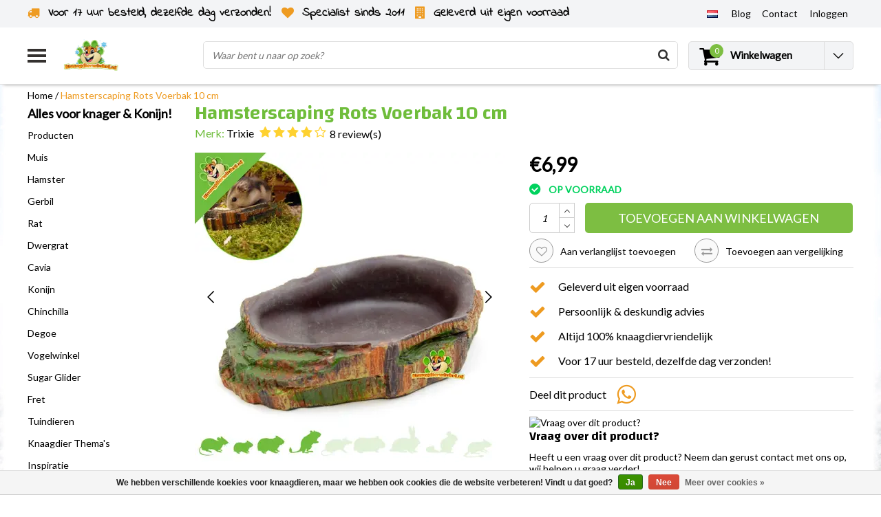

--- FILE ---
content_type: text/html;charset=utf-8
request_url: https://www.drdknaagdierwinkel.nl/nl/trixie-rots-bak-10-cm.html
body_size: 32406
content:
<!DOCTYPE html>
<html lang="nl">
    <link rel="preload" href="https://cdn.webshopapp.com/shops/36856/themes/138479/assets/jquery-3-1-1-min.js?2026012412043620201120112825" as="script">
  <script type="text/javascript" src="https://cdn.webshopapp.com/shops/36856/themes/138479/assets/jquery-3-1-1-min.js?2026012412043620201120112825"></script>
    <link rel="preload" href="https://cdn.webshopapp.com/shops/36856/themes/138479/assets/owl-carousel-min.js?2026012412043620201120112825" as="script">
  <script type="text/javascript" src="https://cdn.webshopapp.com/shops/36856/themes/138479/assets/owl-carousel-min.js?2026012412043620201120112825"></script>
  <head>
    <!--
    InStijl Media Ultimate Theme
    Theme by InStijl Media
    https://www.instijlmedia.nl
    
    If you are interested in our special offers or some customizaton, please contact us at info@instijlmedia.nl.
    -->
    <meta charset="utf-8"/>
<!-- [START] 'blocks/head.rain' -->
<!--

  (c) 2008-2026 Lightspeed Netherlands B.V.
  http://www.lightspeedhq.com
  Generated: 31-01-2026 @ 23:58:41

-->
<link rel="canonical" href="https://www.drdknaagdierwinkel.nl/nl/trixie-rots-bak-10-cm.html"/>
<link rel="alternate" href="https://www.drdknaagdierwinkel.nl/nl/index.rss" type="application/rss+xml" title="Nieuwe producten"/>
<link href="https://cdn.webshopapp.com/assets/cookielaw.css?2025-02-20" rel="stylesheet" type="text/css"/>
<meta name="robots" content="noodp,noydir"/>
<meta property="og:url" content="https://www.drdknaagdierwinkel.nl/nl/trixie-rots-bak-10-cm.html?source=facebook"/>
<meta property="og:site_name" content="DRD Knaagdierwinkel®"/>
<meta property="og:title" content="Trixie Rots Bak 10 cm"/>
<meta property="og:description" content="De Trixie Rots Bak kan gebruikt worden als voerbak voor knaagdieren. De buitenrand heeft een trapvorm, waardoor de kleinste knaagdieren er goed bij kunnen. Het "/>
<meta property="og:image" content="https://cdn.webshopapp.com/shops/36856/files/472238167/trixie-hamsterscaping-rots-voerbak-10-cm.jpg"/>
<script src="https://app.dmws.plus/shop-assets/36856/dmws-plus-loader.js?id=98620f09e5ab48e658eb35717bf04b01"></script>
<script>
//update head
</script>
<!--[if lt IE 9]>
<script src="https://cdn.webshopapp.com/assets/html5shiv.js?2025-02-20"></script>
<![endif]-->
<!-- [END] 'blocks/head.rain' -->
        <title>Trixie Rots Bak 10 cm | DRD Knaagdierwinkel®</title>
    <meta name="description" content="De Trixie Rots Bak kan gebruikt worden als voerbak voor knaagdieren. De buitenrand heeft een trapvorm, waardoor de kleinste knaagdieren er goed bij kunnen. Het " />
    <meta name="keywords" content="Trixie, Rots, Bak, 10 cm" />
    <meta http-equiv="X-UA-Compatible" content="IE=Edge">
    <meta name="viewport" content="width=device-width">
    <meta name="apple-mobile-web-app-capable" content="yes">
    <meta name="apple-mobile-web-app-status-bar-style" content="black">
    <meta property="fb:app_id" content="966242223397117"/>
        	<link rel="preload" href="https://cdn.webshopapp.com/shops/36856/files/472238167/450x450x2/trixie-hamsterscaping-rots-voerbak-10-cm.jpg" as="image">
  
<link rel="shortcut icon" href="https://cdn.webshopapp.com/shops/36856/themes/138479/v/1627305/assets/favicon.ico?20221204142204" type="image/x-icon" />

<link rel="preconnect" href="https://fonts.googleapis.com">
<link rel="preconnect" href="https://fonts.gstatic.com" crossorigin>
<link href='//fonts.googleapis.com/css?family=Lato:400,300,600|Changa:400,300,600' rel='preload' as="style">
<link href='//fonts.googleapis.com/css?family=Lato:400,300,600|Changa:400,300,600' rel='stylesheet' type='text/css'>

<link rel="preload" href="https://cdn.webshopapp.com/shops/36856/themes/138479/assets/stylesheet.css?2026012412043620201120112825" as="style" />
<link rel="stylesheet" type="text/css" href="https://cdn.webshopapp.com/shops/36856/themes/138479/assets/stylesheet.css?2026012412043620201120112825" />
<link rel="preload" href="https://cdn.webshopapp.com/shops/36856/themes/138479/assets/productpage.css?2026012412043620201120112825" as="style">
<link rel="stylesheet" type="text/css" href="https://cdn.webshopapp.com/shops/36856/themes/138479/assets/productpage.css?2026012412043620201120112825" />
<link rel="preload" href="https://cdn.webshopapp.com/shops/36856/themes/138479/assets/settings.css?2026012412043620201120112825" as="style">
<link rel="stylesheet" type="text/css" href="https://cdn.webshopapp.com/shops/36856/themes/138479/assets/settings.css?2026012412043620201120112825" />
<link rel="preload" href="https://cdn.webshopapp.com/shops/36856/themes/138479/assets/custom.css?2026012412043620201120112825" as="style"/>
<link rel="stylesheet" type="text/css" href="https://cdn.webshopapp.com/shops/36856/themes/138479/assets/custom.css?2026012412043620201120112825" />

<link rel="preload" href="https://cdn.webshopapp.com/shops/36856/themes/138479/assets/responsive.css?2026012412043620201120112825" as="style" />
<link rel="stylesheet" href="https://cdn.webshopapp.com/shops/36856/themes/138479/assets/responsive.css?2026012412043620201120112825" />

<script type="text/javascript">
  var template = 'pages/product.rain';
  var searchUrl = "https://www.drdknaagdierwinkel.nl/nl/search/";
  var searchBar = 'live';
</script>    <script>var ism_blog = '0';</script>    <div id="fb-root"></div>
<script>(function(d, s, id) {
  var js, fjs = d.getElementsByTagName(s)[0];
  if (d.getElementById(id)) return;
  js = d.createElement(s); js.id = id;
  js.src = 'https://connect.facebook.net/nl_NL/sdk.js#xfbml=1&version=v3.0';
  fjs.parentNode.insertBefore(js, fjs);
}(document, 'script', 'facebook-jssdk'));</script>
    

<script>(function(w,d,s,r,n){w.TrustpilotObject=n;w[n]=w[n]||function(){(w[n].q=w[n].q||[]).push(arguments)}; a=d.createElement(s);a.async=1;a.src=r;a.type='text/java'+s;f=d.getElementsByTagName(s)[0]; f.parentNode.insertBefore(a,f)})(window,document,'script', 'https://invitejs.trustpilot.com/tp.min.js', 'tp'); tp('register', 'pf09JftSIbwPgfQy' );</script>
   </head>
  <body class="body osx webkit">
        <div id="wrapper" class="wrapper">  
            <div id="resMenu">
  
  <div class="menu-text">
    <strong>Menu</strong>
  </div>
  
  <div id="resNavCloser">
    <span class="pe-7s-close"></span>
  </div>
  
  <div class="clear"></div>
  
  <div id="resNav">
    <div class="search-mobile-bar"></div>
    <ul>
      <li class="item">
        <a href="https://www.drdknaagdierwinkel.nl/nl/catalog/" title="catalog">
          Alle categorieën
        </a>
      </li>
            <li class="item">
        <a href="https://www.drdknaagdierwinkel.nl/nl/producten/" title="Producten">Producten</a>
                <span class="pe-7s-angle-down"></span>
        <ul>
                    <li class="item">
            <a href="https://www.drdknaagdierwinkel.nl/nl/producten/kooi-inrichting/" title="Kooi Inrichting">Kooi Inrichting</a>
                        <span class="pe-7s-angle-down"></span>
            <ul>
                            <li class="item">
                <a href="https://www.drdknaagdierwinkel.nl/nl/producten/kooi-inrichting/huizen/" title="Huizen">Huizen</a>
              </li>
                            <li class="item">
                <a href="https://www.drdknaagdierwinkel.nl/nl/producten/kooi-inrichting/loopradjes/" title="Loopradjes">Loopradjes</a>
              </li>
                            <li class="item">
                <a href="https://www.drdknaagdierwinkel.nl/nl/producten/kooi-inrichting/hangmatjes/" title="Hangmatjes">Hangmatjes</a>
              </li>
                            <li class="item">
                <a href="https://www.drdknaagdierwinkel.nl/nl/producten/kooi-inrichting/zandbakjes-voor-knaagdieren/" title="Zandbakjes voor knaagdieren">Zandbakjes voor knaagdieren</a>
              </li>
                            <li class="item">
                <a href="https://www.drdknaagdierwinkel.nl/nl/producten/kooi-inrichting/plateaus-ladders/" title="Plateaus &amp; Ladders">Plateaus &amp; Ladders</a>
              </li>
                            <li class="item">
                <a href="https://www.drdknaagdierwinkel.nl/nl/producten/kooi-inrichting/buizen-tunnels/" title="Buizen &amp; Tunnels">Buizen &amp; Tunnels</a>
              </li>
                            <li class="item">
                <a href="https://www.drdknaagdierwinkel.nl/nl/producten/kooi-inrichting/voerbakjes/" title="Voerbakjes">Voerbakjes</a>
              </li>
                            <li class="item">
                <a href="https://www.drdknaagdierwinkel.nl/nl/producten/kooi-inrichting/drinkflesjes-waterbakjes/" title="Drinkflesjes &amp; Waterbakjes">Drinkflesjes &amp; Waterbakjes</a>
              </li>
                            <li class="item">
                <a href="https://www.drdknaagdierwinkel.nl/nl/producten/kooi-inrichting/toiletten/" title="Toiletten">Toiletten</a>
              </li>
                          </ul>
                      </li>
                    <li class="item">
            <a href="https://www.drdknaagdierwinkel.nl/nl/producten/natuurlijke-knaagdier-inrichting/" title="Natuurlijke Knaagdier Inrichting">Natuurlijke Knaagdier Inrichting</a>
                        <span class="pe-7s-angle-down"></span>
            <ul>
                            <li class="item">
                <a href="https://www.drdknaagdierwinkel.nl/nl/producten/natuurlijke-knaagdier-inrichting/natuurlijke-inrichting/" title="Natuurlijke inrichting">Natuurlijke inrichting</a>
              </li>
                            <li class="item">
                <a href="https://www.drdknaagdierwinkel.nl/nl/producten/natuurlijke-knaagdier-inrichting/kurk-en-bamboe/" title="Kurk en Bamboe">Kurk en Bamboe</a>
              </li>
                            <li class="item">
                <a href="https://www.drdknaagdierwinkel.nl/nl/producten/natuurlijke-knaagdier-inrichting/hazelnoot-berk-en-beuk/" title="Hazelnoot, Berk en Beuk">Hazelnoot, Berk en Beuk</a>
              </li>
                            <li class="item">
                <a href="https://www.drdknaagdierwinkel.nl/nl/producten/natuurlijke-knaagdier-inrichting/mahonie-en-elzen/" title="Mahonie en Elzen">Mahonie en Elzen</a>
              </li>
                            <li class="item">
                <a href="https://www.drdknaagdierwinkel.nl/nl/producten/natuurlijke-knaagdier-inrichting/wilg/" title="Wilg">Wilg</a>
              </li>
                            <li class="item">
                <a href="https://www.drdknaagdierwinkel.nl/nl/producten/natuurlijke-knaagdier-inrichting/schorshout/" title="Schorshout">Schorshout</a>
              </li>
                          </ul>
                      </li>
                    <li class="item">
            <a href="https://www.drdknaagdierwinkel.nl/nl/producten/knaagdier-plantjes/" title="Knaagdier Plantjes">Knaagdier Plantjes</a>
                        <span class="pe-7s-angle-down"></span>
            <ul>
                            <li class="item">
                <a href="https://www.drdknaagdierwinkel.nl/nl/producten/knaagdier-plantjes/gedroogde-plantjes/" title="Gedroogde Plantjes">Gedroogde Plantjes</a>
              </li>
                            <li class="item">
                <a href="https://www.drdknaagdierwinkel.nl/nl/producten/knaagdier-plantjes/verse-knaagdier-planten/" title="Verse Knaagdier Planten">Verse Knaagdier Planten</a>
              </li>
                            <li class="item">
                <a href="https://www.drdknaagdierwinkel.nl/nl/producten/knaagdier-plantjes/kunstplanten/" title="Kunstplanten">Kunstplanten</a>
              </li>
                          </ul>
                      </li>
                    <li class="item">
            <a href="https://www.drdknaagdierwinkel.nl/nl/producten/voeding/" title="Voeding">Voeding</a>
                        <span class="pe-7s-angle-down"></span>
            <ul>
                            <li class="item">
                <a href="https://www.drdknaagdierwinkel.nl/nl/producten/voeding/voer/" title="Voer">Voer</a>
              </li>
                            <li class="item">
                <a href="https://www.drdknaagdierwinkel.nl/nl/producten/voeding/natuurlijke-pellet-vrije-voeding/" title="Natuurlijke Pellet-vrije Voeding">Natuurlijke Pellet-vrije Voeding</a>
              </li>
                            <li class="item">
                <a href="https://www.drdknaagdierwinkel.nl/nl/producten/voeding/alles-in-een-brok-en-pelletvoeding/" title="Alles-in-één Brok en Pelletvoeding">Alles-in-één Brok en Pelletvoeding</a>
              </li>
                            <li class="item">
                <a href="https://www.drdknaagdierwinkel.nl/nl/producten/voeding/graanvrij-voer/" title="Graanvrij voer">Graanvrij voer</a>
              </li>
                            <li class="item">
                <a href="https://www.drdknaagdierwinkel.nl/nl/producten/voeding/junior-knaagdiervoer/" title="Junior Knaagdiervoer">Junior Knaagdiervoer</a>
              </li>
                            <li class="item">
                <a href="https://www.drdknaagdierwinkel.nl/nl/producten/voeding/speciaalvoeding-dwangvoeding/" title="Speciaalvoeding &amp; Dwangvoeding">Speciaalvoeding &amp; Dwangvoeding</a>
              </li>
                          </ul>
                      </li>
                    <li class="item">
            <a href="https://www.drdknaagdierwinkel.nl/nl/producten/knaagdier-en-konijnen-kruiden/" title="Knaagdier en Konijnen Kruiden">Knaagdier en Konijnen Kruiden</a>
                        <span class="pe-7s-angle-down"></span>
            <ul>
                            <li class="item">
                <a href="https://www.drdknaagdierwinkel.nl/nl/producten/knaagdier-en-konijnen-kruiden/knaagdier-kruiden-mixen/" title="Knaagdier Kruiden Mixen">Knaagdier Kruiden Mixen</a>
              </li>
                            <li class="item">
                <a href="https://www.drdknaagdierwinkel.nl/nl/producten/knaagdier-en-konijnen-kruiden/gedroogde-bloemen/" title="Gedroogde Bloemen">Gedroogde Bloemen</a>
              </li>
                            <li class="item">
                <a href="https://www.drdknaagdierwinkel.nl/nl/producten/knaagdier-en-konijnen-kruiden/gedroogde-bladeren/" title="Gedroogde Bladeren">Gedroogde Bladeren</a>
              </li>
                            <li class="item">
                <a href="https://www.drdknaagdierwinkel.nl/nl/producten/knaagdier-en-konijnen-kruiden/gedroogde-takken-en-stelen/" title="Gedroogde Takken en Stelen">Gedroogde Takken en Stelen</a>
              </li>
                            <li class="item">
                <a href="https://www.drdknaagdierwinkel.nl/nl/producten/knaagdier-en-konijnen-kruiden/gedroogde-kruiden-wortels/" title="Gedroogde Kruiden Wortels">Gedroogde Kruiden Wortels</a>
              </li>
                            <li class="item">
                <a href="https://www.drdknaagdierwinkel.nl/nl/producten/knaagdier-en-konijnen-kruiden/kruiden-pellets/" title="Kruiden Pellets">Kruiden Pellets</a>
              </li>
                          </ul>
                      </li>
                    <li class="item">
            <a href="https://www.drdknaagdierwinkel.nl/nl/producten/knaagmateriaal/" title="Knaagmateriaal">Knaagmateriaal</a>
                      </li>
                    <li class="item">
            <a href="https://www.drdknaagdierwinkel.nl/nl/producten/snacks/" title="Snacks">Snacks</a>
                        <span class="pe-7s-angle-down"></span>
            <ul>
                            <li class="item">
                <a href="https://www.drdknaagdierwinkel.nl/nl/producten/snacks/snoepjes-koekjes/" title="Snoepjes &amp; Koekjes">Snoepjes &amp; Koekjes</a>
              </li>
                            <li class="item">
                <a href="https://www.drdknaagdierwinkel.nl/nl/producten/snacks/interactieve-snacks/" title="Interactieve Snacks">Interactieve Snacks</a>
              </li>
                            <li class="item">
                <a href="https://www.drdknaagdierwinkel.nl/nl/producten/snacks/graanvrije-snacks/" title="Graanvrije Snacks">Graanvrije Snacks</a>
              </li>
                            <li class="item">
                <a href="https://www.drdknaagdierwinkel.nl/nl/producten/snacks/kruiden-snacks/" title="Kruiden Snacks">Kruiden Snacks</a>
              </li>
                            <li class="item">
                <a href="https://www.drdknaagdierwinkel.nl/nl/producten/snacks/gedroogde-groente/" title="Gedroogde Groente">Gedroogde Groente</a>
              </li>
                            <li class="item">
                <a href="https://www.drdknaagdierwinkel.nl/nl/producten/snacks/gedroogd-fruit/" title="Gedroogd Fruit">Gedroogd Fruit</a>
              </li>
                            <li class="item">
                <a href="https://www.drdknaagdierwinkel.nl/nl/producten/snacks/noten/" title="Noten">Noten</a>
              </li>
                            <li class="item">
                <a href="https://www.drdknaagdierwinkel.nl/nl/producten/snacks/snack-sticks/" title="Snack Sticks">Snack Sticks</a>
              </li>
                            <li class="item">
                <a href="https://www.drdknaagdierwinkel.nl/nl/producten/snacks/zaden-pitten/" title="Zaden &amp; Pitten">Zaden &amp; Pitten</a>
              </li>
                            <li class="item">
                <a href="https://www.drdknaagdierwinkel.nl/nl/producten/snacks/dierlijke-eiwitten/" title="Dierlijke Eiwitten">Dierlijke Eiwitten</a>
              </li>
                            <li class="item">
                <a href="https://www.drdknaagdierwinkel.nl/nl/producten/snacks/special-snacks/" title="Special Snacks">Special Snacks</a>
              </li>
                          </ul>
                      </li>
                    <li class="item">
            <a href="https://www.drdknaagdierwinkel.nl/nl/producten/hooi-en-ruiven/" title="Hooi en Ruiven">Hooi en Ruiven</a>
                        <span class="pe-7s-angle-down"></span>
            <ul>
                            <li class="item">
                <a href="https://www.drdknaagdierwinkel.nl/nl/producten/hooi-en-ruiven/hooi/" title="Hooi">Hooi</a>
              </li>
                            <li class="item">
                <a href="https://www.drdknaagdierwinkel.nl/nl/producten/hooi-en-ruiven/timothy-hooi/" title="Timothy Hooi">Timothy Hooi</a>
              </li>
                            <li class="item">
                <a href="https://www.drdknaagdierwinkel.nl/nl/producten/hooi-en-ruiven/bergweidehooi/" title="Bergweidehooi">Bergweidehooi</a>
              </li>
                            <li class="item">
                <a href="https://www.drdknaagdierwinkel.nl/nl/producten/hooi-en-ruiven/kruidenhooi/" title="Kruidenhooi">Kruidenhooi</a>
              </li>
                            <li class="item">
                <a href="https://www.drdknaagdierwinkel.nl/nl/producten/hooi-en-ruiven/weidehooi/" title="Weidehooi">Weidehooi</a>
              </li>
                            <li class="item">
                <a href="https://www.drdknaagdierwinkel.nl/nl/producten/hooi-en-ruiven/versgrashooi/" title="Versgrashooi">Versgrashooi</a>
              </li>
                            <li class="item">
                <a href="https://www.drdknaagdierwinkel.nl/nl/producten/hooi-en-ruiven/hooibalen-en-chunks/" title="Hooibalen en Chunks">Hooibalen en Chunks</a>
              </li>
                            <li class="item">
                <a href="https://www.drdknaagdierwinkel.nl/nl/producten/hooi-en-ruiven/hooiruiven/" title="Hooiruiven">Hooiruiven</a>
              </li>
                            <li class="item">
                <a href="https://www.drdknaagdierwinkel.nl/nl/producten/hooi-en-ruiven/hooizakken/" title="Hooizakken">Hooizakken</a>
              </li>
                          </ul>
                      </li>
                    <li class="item">
            <a href="https://www.drdknaagdierwinkel.nl/nl/producten/spelen-foerageren/" title="Spelen &amp; Foerageren">Spelen &amp; Foerageren</a>
                        <span class="pe-7s-angle-down"></span>
            <ul>
                            <li class="item">
                <a href="https://www.drdknaagdierwinkel.nl/nl/producten/spelen-foerageren/trainen-foerageren/" title="Trainen &amp; Foerageren">Trainen &amp; Foerageren</a>
              </li>
                            <li class="item">
                <a href="https://www.drdknaagdierwinkel.nl/nl/producten/spelen-foerageren/hang-speelgoed/" title="Hang Speelgoed">Hang Speelgoed</a>
              </li>
                            <li class="item">
                <a href="https://www.drdknaagdierwinkel.nl/nl/producten/spelen-foerageren/sloop-speelgoed/" title="Sloop Speelgoed">Sloop Speelgoed</a>
              </li>
                            <li class="item">
                <a href="https://www.drdknaagdierwinkel.nl/nl/producten/spelen-foerageren/ballen-en-rollen/" title="Ballen en Rollen">Ballen en Rollen</a>
              </li>
                          </ul>
                      </li>
                    <li class="item">
            <a href="https://www.drdknaagdierwinkel.nl/nl/producten/bodembedekking-nestmateriaal/" title="Bodembedekking &amp; Nestmateriaal">Bodembedekking &amp; Nestmateriaal</a>
                        <span class="pe-7s-angle-down"></span>
            <ul>
                            <li class="item">
                <a href="https://www.drdknaagdierwinkel.nl/nl/producten/bodembedekking-nestmateriaal/bodembedekking/" title="Bodembedekking">Bodembedekking</a>
              </li>
                            <li class="item">
                <a href="https://www.drdknaagdierwinkel.nl/nl/producten/bodembedekking-nestmateriaal/katoen/" title="Katoen">Katoen</a>
              </li>
                            <li class="item">
                <a href="https://www.drdknaagdierwinkel.nl/nl/producten/bodembedekking-nestmateriaal/papier-en-karton/" title="Papier en Karton">Papier en Karton</a>
              </li>
                            <li class="item">
                <a href="https://www.drdknaagdierwinkel.nl/nl/producten/bodembedekking-nestmateriaal/hennep/" title="Hennep">Hennep</a>
              </li>
                            <li class="item">
                <a href="https://www.drdknaagdierwinkel.nl/nl/producten/bodembedekking-nestmateriaal/hout/" title="Hout">Hout</a>
              </li>
                            <li class="item">
                <a href="https://www.drdknaagdierwinkel.nl/nl/producten/bodembedekking-nestmateriaal/vlas/" title="Vlas">Vlas</a>
              </li>
                            <li class="item">
                <a href="https://www.drdknaagdierwinkel.nl/nl/producten/bodembedekking-nestmateriaal/zand/" title="Zand">Zand</a>
              </li>
                            <li class="item">
                <a href="https://www.drdknaagdierwinkel.nl/nl/producten/bodembedekking-nestmateriaal/nestmateriaal/" title="Nestmateriaal">Nestmateriaal</a>
              </li>
                            <li class="item">
                <a href="https://www.drdknaagdierwinkel.nl/nl/producten/bodembedekking-nestmateriaal/matten-en-plasmatten/" title="Matten en Plasmatten">Matten en Plasmatten</a>
              </li>
                            <li class="item">
                <a href="https://www.drdknaagdierwinkel.nl/nl/producten/bodembedekking-nestmateriaal/stro/" title="Stro">Stro</a>
              </li>
                          </ul>
                      </li>
                    <li class="item">
            <a href="https://www.drdknaagdierwinkel.nl/nl/producten/knaagdier-kooien/" title="Knaagdier Kooien">Knaagdier Kooien</a>
                        <span class="pe-7s-angle-down"></span>
            <ul>
                            <li class="item">
                <a href="https://www.drdknaagdierwinkel.nl/nl/producten/knaagdier-kooien/terrarium/" title="Terrarium">Terrarium</a>
              </li>
                            <li class="item">
                <a href="https://www.drdknaagdierwinkel.nl/nl/producten/knaagdier-kooien/c-c-draadkubus-kooien/" title="C&amp;C® Draadkubus Kooien">C&amp;C® Draadkubus Kooien</a>
              </li>
                            <li class="item">
                <a href="https://www.drdknaagdierwinkel.nl/nl/producten/knaagdier-kooien/kooien/" title="Kooien">Kooien</a>
              </li>
                            <li class="item">
                <a href="https://www.drdknaagdierwinkel.nl/nl/producten/knaagdier-kooien/houten-knaagdier-kooien/" title="Houten Knaagdier Kooien">Houten Knaagdier Kooien</a>
              </li>
                          </ul>
                      </li>
                    <li class="item">
            <a href="https://www.drdknaagdierwinkel.nl/nl/producten/gezondheid-verzorging/" title="Gezondheid &amp; Verzorging">Gezondheid &amp; Verzorging</a>
                        <span class="pe-7s-angle-down"></span>
            <ul>
                            <li class="item">
                <a href="https://www.drdknaagdierwinkel.nl/nl/producten/gezondheid-verzorging/gezondheid/" title="Gezondheid">Gezondheid</a>
              </li>
                            <li class="item">
                <a href="https://www.drdknaagdierwinkel.nl/nl/producten/gezondheid-verzorging/huid-en-vachtverzorging/" title="Huid en Vachtverzorging">Huid en Vachtverzorging</a>
              </li>
                            <li class="item">
                <a href="https://www.drdknaagdierwinkel.nl/nl/producten/gezondheid-verzorging/parasieten-en-ongedierte/" title="Parasieten en Ongedierte">Parasieten en Ongedierte</a>
              </li>
                            <li class="item">
                <a href="https://www.drdknaagdierwinkel.nl/nl/producten/gezondheid-verzorging/vitaminen-en-supplementen/" title="Vitaminen en supplementen">Vitaminen en supplementen</a>
              </li>
                            <li class="item">
                <a href="https://www.drdknaagdierwinkel.nl/nl/producten/gezondheid-verzorging/nagelverzorging/" title="Nagelverzorging ">Nagelverzorging </a>
              </li>
                            <li class="item">
                <a href="https://www.drdknaagdierwinkel.nl/nl/producten/gezondheid-verzorging/hygienisch-schoon/" title="Hygiënisch Schoon">Hygiënisch Schoon</a>
              </li>
                          </ul>
                      </li>
                    <li class="item">
            <a href="https://www.drdknaagdierwinkel.nl/nl/producten/buiten/" title="Buiten">Buiten</a>
                        <span class="pe-7s-angle-down"></span>
            <ul>
                            <li class="item">
                <a href="https://www.drdknaagdierwinkel.nl/nl/producten/buiten/transportboxen/" title="Transportboxen">Transportboxen</a>
              </li>
                            <li class="item">
                <a href="https://www.drdknaagdierwinkel.nl/nl/producten/buiten/rennen/" title="Rennen">Rennen</a>
              </li>
                          </ul>
                      </li>
                    <li class="item">
            <a href="https://www.drdknaagdierwinkel.nl/nl/producten/100-knaagvast-voor-knaagdieren/" title="100% Knaagvast voor knaagdieren">100% Knaagvast voor knaagdieren</a>
                      </li>
                    <li class="item">
            <a href="https://www.drdknaagdierwinkel.nl/nl/producten/diy/" title="DIY">DIY</a>
                      </li>
                    <li class="item">
            <a href="https://www.drdknaagdierwinkel.nl/nl/producten/winterproducten/" title="Winterproducten">Winterproducten</a>
                      </li>
                    <li class="item">
            <a href="https://www.drdknaagdierwinkel.nl/nl/producten/zomerproducten-verkoeling/" title="Zomerproducten &amp; Verkoeling">Zomerproducten &amp; Verkoeling</a>
                      </li>
                    <li class="item">
            <a href="https://www.drdknaagdierwinkel.nl/nl/producten/pakketten/" title="Pakketten">Pakketten</a>
                      </li>
                    <li class="item">
            <a href="https://www.drdknaagdierwinkel.nl/nl/producten/gifts/" title="Gifts">Gifts</a>
                        <span class="pe-7s-angle-down"></span>
            <ul>
                            <li class="item">
                <a href="https://www.drdknaagdierwinkel.nl/nl/producten/gifts/kalenders/" title="Kalenders">Kalenders</a>
              </li>
                            <li class="item">
                <a href="https://www.drdknaagdierwinkel.nl/nl/producten/gifts/waakborden/" title="Waakborden">Waakborden</a>
              </li>
                            <li class="item">
                <a href="https://www.drdknaagdierwinkel.nl/nl/producten/gifts/kleding-accessoires/" title="Kleding &amp; Accessoires">Kleding &amp; Accessoires</a>
              </li>
                            <li class="item">
                <a href="https://www.drdknaagdierwinkel.nl/nl/producten/gifts/kerst-gifts/" title="Kerst Gifts">Kerst Gifts</a>
              </li>
                          </ul>
                      </li>
                    <li class="item">
            <a href="https://www.drdknaagdierwinkel.nl/nl/producten/outlet/" title="Outlet">Outlet</a>
                      </li>
                    <li class="item">
            <a href="https://www.drdknaagdierwinkel.nl/nl/producten/gratis/" title="Gratis">Gratis</a>
                      </li>
                  </ul>
              </li>
            <li class="item">
        <a href="https://www.drdknaagdierwinkel.nl/nl/muis/" title="Muis">Muis</a>
                <span class="pe-7s-angle-down"></span>
        <ul>
                    <li class="item">
            <a href="https://www.drdknaagdierwinkel.nl/nl/muis/muizen-bodembedekking/" title="Muizen Bodembedekking">Muizen Bodembedekking</a>
                      </li>
                    <li class="item">
            <a href="https://www.drdknaagdierwinkel.nl/nl/muis/muizen-huisjes/" title="Muizen Huisjes">Muizen Huisjes</a>
                      </li>
                    <li class="item">
            <a href="https://www.drdknaagdierwinkel.nl/nl/muis/muizenvoer/" title="Muizenvoer">Muizenvoer</a>
                      </li>
                    <li class="item">
            <a href="https://www.drdknaagdierwinkel.nl/nl/muis/muizen-loopradjes/" title="Muizen Loopradjes">Muizen Loopradjes</a>
                      </li>
                    <li class="item">
            <a href="https://www.drdknaagdierwinkel.nl/nl/muis/muizen-spelen-foerageren/" title="Muizen Spelen &amp; Foerageren">Muizen Spelen &amp; Foerageren</a>
                      </li>
                    <li class="item">
            <a href="https://www.drdknaagdierwinkel.nl/nl/muis/muizen-hangmatjes/" title="Muizen Hangmatjes">Muizen Hangmatjes</a>
                      </li>
                    <li class="item">
            <a href="https://www.drdknaagdierwinkel.nl/nl/muis/muizen-tunnels/" title="Muizen Tunnels">Muizen Tunnels</a>
                      </li>
                    <li class="item">
            <a href="https://www.drdknaagdierwinkel.nl/nl/muis/muizen-plateaus-ladders/" title="Muizen Plateaus &amp; Ladders">Muizen Plateaus &amp; Ladders</a>
                      </li>
                    <li class="item">
            <a href="https://www.drdknaagdierwinkel.nl/nl/muis/muizen-voerbakjes/" title="Muizen Voerbakjes">Muizen Voerbakjes</a>
                      </li>
                    <li class="item">
            <a href="https://www.drdknaagdierwinkel.nl/nl/muis/muizen-drinkflesjes-waterbakjes/" title="Muizen Drinkflesjes &amp; Waterbakjes">Muizen Drinkflesjes &amp; Waterbakjes</a>
                      </li>
                    <li class="item">
            <a href="https://www.drdknaagdierwinkel.nl/nl/muis/muizen-kooi-accessoires/" title="Muizen Kooi Accessoires">Muizen Kooi Accessoires</a>
                      </li>
                    <li class="item">
            <a href="https://www.drdknaagdierwinkel.nl/nl/muis/muizen-nestmateriaal/" title="Muizen Nestmateriaal ">Muizen Nestmateriaal </a>
                      </li>
                    <li class="item">
            <a href="https://www.drdknaagdierwinkel.nl/nl/muis/muizen-snacks/" title="Muizen Snacks">Muizen Snacks</a>
                      </li>
                    <li class="item">
            <a href="https://www.drdknaagdierwinkel.nl/nl/muis/gedroogd-fruit-en-groenten-muis/" title="Gedroogd Fruit en Groenten Muis">Gedroogd Fruit en Groenten Muis</a>
                      </li>
                    <li class="item">
            <a href="https://www.drdknaagdierwinkel.nl/nl/muis/muis-hooi-kruiden-en-zaden/" title="Muis Hooi, Kruiden en Zaden">Muis Hooi, Kruiden en Zaden</a>
                      </li>
                    <li class="item">
            <a href="https://www.drdknaagdierwinkel.nl/nl/muis/muizen-knaagmateriaal/" title="Muizen Knaagmateriaal">Muizen Knaagmateriaal</a>
                      </li>
                    <li class="item">
            <a href="https://www.drdknaagdierwinkel.nl/nl/muis/muizen-gezondheid/" title="Muizen Gezondheid">Muizen Gezondheid</a>
                      </li>
                    <li class="item">
            <a href="https://www.drdknaagdierwinkel.nl/nl/muis/muizen-verzorging/" title="Muizen Verzorging">Muizen Verzorging</a>
                      </li>
                    <li class="item">
            <a href="https://www.drdknaagdierwinkel.nl/nl/muis/muizen-transportboxen/" title="Muizen Transportboxen">Muizen Transportboxen</a>
                      </li>
                    <li class="item">
            <a href="https://www.drdknaagdierwinkel.nl/nl/muis/muizenkooien/" title="Muizenkooien">Muizenkooien</a>
                      </li>
                    <li class="item">
            <a href="https://www.drdknaagdierwinkel.nl/nl/muis/muizen-pakketten/" title="Muizen Pakketten">Muizen Pakketten</a>
                      </li>
                    <li class="item">
            <a href="https://www.drdknaagdierwinkel.nl/nl/muis/muizen-winterproducten/" title="Muizen Winterproducten">Muizen Winterproducten</a>
                      </li>
                    <li class="item">
            <a href="https://www.drdknaagdierwinkel.nl/nl/muis/muizen-informatie/" title="Muizen Informatie">Muizen Informatie</a>
                        <span class="pe-7s-angle-down"></span>
            <ul>
                            <li class="item">
                <a href="https://www.drdknaagdierwinkel.nl/nl/muis/muizen-informatie/kleurmuis-informatie/" title="Kleurmuis informatie">Kleurmuis informatie</a>
              </li>
                            <li class="item">
                <a href="https://www.drdknaagdierwinkel.nl/nl/muis/muizen-informatie/afrikaanse-dwergmuis-informatie/" title="Afrikaanse Dwergmuis Informatie">Afrikaanse Dwergmuis Informatie</a>
              </li>
                            <li class="item">
                <a href="https://www.drdknaagdierwinkel.nl/nl/muis/muizen-informatie/relmuis-informatie/" title="Relmuis informatie">Relmuis informatie</a>
              </li>
                            <li class="item">
                <a href="https://www.drdknaagdierwinkel.nl/nl/muis/muizen-informatie/stekelmuis-informatie/" title="Stekelmuis informatie">Stekelmuis informatie</a>
              </li>
                            <li class="item">
                <a href="https://www.drdknaagdierwinkel.nl/nl/muis/muizen-informatie/woelmuis-informatie/" title="Woelmuis Informatie">Woelmuis Informatie</a>
              </li>
                            <li class="item">
                <a href="https://www.drdknaagdierwinkel.nl/nl/muis/muizen-informatie/dwergrenmuis-als-huisdier/" title="Dwergrenmuis als huisdier">Dwergrenmuis als huisdier</a>
              </li>
                          </ul>
                      </li>
                  </ul>
              </li>
            <li class="item">
        <a href="https://www.drdknaagdierwinkel.nl/nl/hamster/" title="Hamster">Hamster</a>
                <span class="pe-7s-angle-down"></span>
        <ul>
                    <li class="item">
            <a href="https://www.drdknaagdierwinkel.nl/nl/hamster/hamsterscaping/" title="Hamsterscaping">Hamsterscaping</a>
                        <span class="pe-7s-angle-down"></span>
            <ul>
                            <li class="item">
                <a href="https://www.drdknaagdierwinkel.nl/nl/hamster/hamsterscaping/mos-voor-hamsterscaping/" title="Mos voor hamsterscaping">Mos voor hamsterscaping</a>
              </li>
                          </ul>
                      </li>
                    <li class="item">
            <a href="https://www.drdknaagdierwinkel.nl/nl/hamster/hamster-bodembedekking/" title="Hamster Bodembedekking">Hamster Bodembedekking</a>
                      </li>
                    <li class="item">
            <a href="https://www.drdknaagdierwinkel.nl/nl/hamster/hamsterhuisjes/" title="Hamsterhuisjes">Hamsterhuisjes</a>
                        <span class="pe-7s-angle-down"></span>
            <ul>
                            <li class="item">
                <a href="https://www.drdknaagdierwinkel.nl/nl/hamster/hamsterhuisjes/syrische-hamster-huisjes/" title="Syrische Hamster Huisjes">Syrische Hamster Huisjes</a>
              </li>
                            <li class="item">
                <a href="https://www.drdknaagdierwinkel.nl/nl/hamster/hamsterhuisjes/huisjes-voor-dwerghamsters/" title="Huisjes voor Dwerghamsters">Huisjes voor Dwerghamsters</a>
              </li>
                          </ul>
                      </li>
                    <li class="item">
            <a href="https://www.drdknaagdierwinkel.nl/nl/hamster/hamster-nestmateriaal/" title="Hamster Nestmateriaal">Hamster Nestmateriaal</a>
                      </li>
                    <li class="item">
            <a href="https://www.drdknaagdierwinkel.nl/nl/hamster/hamstervoer/" title="Hamstervoer">Hamstervoer</a>
                      </li>
                    <li class="item">
            <a href="https://www.drdknaagdierwinkel.nl/nl/hamster/hamster-snacks/" title="Hamster Snacks">Hamster Snacks</a>
                      </li>
                    <li class="item">
            <a href="https://www.drdknaagdierwinkel.nl/nl/hamster/verse-hamster-plantjes/" title="Verse Hamster Plantjes">Verse Hamster Plantjes</a>
                      </li>
                    <li class="item">
            <a href="https://www.drdknaagdierwinkel.nl/nl/hamster/hamster-dierlijke-eiwitten/" title="Hamster Dierlijke Eiwitten">Hamster Dierlijke Eiwitten</a>
                      </li>
                    <li class="item">
            <a href="https://www.drdknaagdierwinkel.nl/nl/hamster/hamster-gedroogd-fruit/" title="Hamster Gedroogd Fruit">Hamster Gedroogd Fruit</a>
                      </li>
                    <li class="item">
            <a href="https://www.drdknaagdierwinkel.nl/nl/hamster/hamster-gedroogde-groente/" title="Hamster Gedroogde Groente">Hamster Gedroogde Groente</a>
                      </li>
                    <li class="item">
            <a href="https://www.drdknaagdierwinkel.nl/nl/hamster/hamster-knaagmateriaal/" title="Hamster Knaagmateriaal">Hamster Knaagmateriaal</a>
                      </li>
                    <li class="item">
            <a href="https://www.drdknaagdierwinkel.nl/nl/hamster/hamster-loopradjes/" title="Hamster Loopradjes">Hamster Loopradjes</a>
                      </li>
                    <li class="item">
            <a href="https://www.drdknaagdierwinkel.nl/nl/hamster/hamster-tunnels/" title="Hamster Tunnels">Hamster Tunnels</a>
                      </li>
                    <li class="item">
            <a href="https://www.drdknaagdierwinkel.nl/nl/hamster/hamster-spelen-foerageren/" title="Hamster Spelen &amp; Foerageren">Hamster Spelen &amp; Foerageren</a>
                      </li>
                    <li class="item">
            <a href="https://www.drdknaagdierwinkel.nl/nl/hamster/hamster-plateaus-ladders/" title="Hamster Plateaus &amp; Ladders">Hamster Plateaus &amp; Ladders</a>
                      </li>
                    <li class="item">
            <a href="https://www.drdknaagdierwinkel.nl/nl/hamster/hamster-voerbak/" title="Hamster Voerbak">Hamster Voerbak</a>
                      </li>
                    <li class="item">
            <a href="https://www.drdknaagdierwinkel.nl/nl/hamster/hamster-drinkflesjes-waterbakjes/" title="Hamster Drinkflesjes &amp; Waterbakjes">Hamster Drinkflesjes &amp; Waterbakjes</a>
                      </li>
                    <li class="item">
            <a href="https://www.drdknaagdierwinkel.nl/nl/hamster/hamster-zand-zandbad/" title="Hamster Zand &amp; Zandbad">Hamster Zand &amp; Zandbad</a>
                      </li>
                    <li class="item">
            <a href="https://www.drdknaagdierwinkel.nl/nl/hamster/hamster-zomerproducten/" title="Hamster Zomerproducten">Hamster Zomerproducten</a>
                      </li>
                    <li class="item">
            <a href="https://www.drdknaagdierwinkel.nl/nl/hamster/hamster-verzorging/" title="Hamster Verzorging">Hamster Verzorging</a>
                      </li>
                    <li class="item">
            <a href="https://www.drdknaagdierwinkel.nl/nl/hamster/hamster-gezondheid/" title="Hamster Gezondheid">Hamster Gezondheid</a>
                      </li>
                    <li class="item">
            <a href="https://www.drdknaagdierwinkel.nl/nl/hamster/hamster-schoonmaakmiddelen/" title="Hamster Schoonmaakmiddelen">Hamster Schoonmaakmiddelen</a>
                      </li>
                    <li class="item">
            <a href="https://www.drdknaagdierwinkel.nl/nl/hamster/hamster-kruiden-en-zaden/" title="Hamster Kruiden en Zaden">Hamster Kruiden en Zaden</a>
                      </li>
                    <li class="item">
            <a href="https://www.drdknaagdierwinkel.nl/nl/hamster/hamsterkooien/" title="Hamsterkooien">Hamsterkooien</a>
                      </li>
                    <li class="item">
            <a href="https://www.drdknaagdierwinkel.nl/nl/hamster/hamster-ren/" title="Hamster Ren">Hamster Ren</a>
                      </li>
                    <li class="item">
            <a href="https://www.drdknaagdierwinkel.nl/nl/hamster/hamster-transportboxen/" title="Hamster Transportboxen">Hamster Transportboxen</a>
                      </li>
                    <li class="item">
            <a href="https://www.drdknaagdierwinkel.nl/nl/hamster/hamster-kooi-accessoires/" title="Hamster Kooi Accessoires">Hamster Kooi Accessoires</a>
                      </li>
                    <li class="item">
            <a href="https://www.drdknaagdierwinkel.nl/nl/hamster/hamster-pakketten/" title="Hamster Pakketten">Hamster Pakketten</a>
                      </li>
                    <li class="item">
            <a href="https://www.drdknaagdierwinkel.nl/nl/hamster/hamster-informatie/" title="Hamster Informatie">Hamster Informatie</a>
                        <span class="pe-7s-angle-down"></span>
            <ul>
                            <li class="item">
                <a href="https://www.drdknaagdierwinkel.nl/nl/hamster/hamster-informatie/roborovski-dwerghamster/" title="Roborovski Dwerghamster">Roborovski Dwerghamster</a>
              </li>
                            <li class="item">
                <a href="https://www.drdknaagdierwinkel.nl/nl/hamster/hamster-informatie/russische-dwerghamster/" title="Russische Dwerghamster">Russische Dwerghamster</a>
              </li>
                            <li class="item">
                <a href="https://www.drdknaagdierwinkel.nl/nl/hamster/hamster-informatie/campbelli-dwerghamster/" title="Campbelli Dwerghamster">Campbelli Dwerghamster</a>
              </li>
                            <li class="item">
                <a href="https://www.drdknaagdierwinkel.nl/nl/hamster/hamster-informatie/chinese-dwerghamster/" title="Chinese Dwerghamster">Chinese Dwerghamster</a>
              </li>
                            <li class="item">
                <a href="https://www.drdknaagdierwinkel.nl/nl/hamster/hamster-informatie/verschil-russische-dwerghamster-en-campbelli-dwerg/" title="Verschil Russische dwerghamster en Campbelli dwerghamster">Verschil Russische dwerghamster en Campbelli dwerghamster</a>
              </li>
                            <li class="item">
                <a href="https://www.drdknaagdierwinkel.nl/nl/hamster/hamster-informatie/verschil-russische-dwerghamster-en-chinese-dwergha/" title="Verschil Russische dwerghamster en Chinese dwerghamster">Verschil Russische dwerghamster en Chinese dwerghamster</a>
              </li>
                            <li class="item">
                <a href="https://www.drdknaagdierwinkel.nl/nl/hamster/hamster-informatie/hamster-goudhamster/" title="Hamster (Goudhamster)">Hamster (Goudhamster)</a>
              </li>
                            <li class="item">
                <a href="https://www.drdknaagdierwinkel.nl/nl/hamster/hamster-informatie/hamster-korenwolf/" title="Hamster (Korenwolf)">Hamster (Korenwolf)</a>
              </li>
                            <li class="item">
                <a href="https://www.drdknaagdierwinkel.nl/nl/hamster/hamster-informatie/hamsterkooi-keuzehulp/" title="Hamsterkooi keuzehulp">Hamsterkooi keuzehulp</a>
              </li>
                            <li class="item">
                <a href="https://www.drdknaagdierwinkel.nl/nl/hamster/hamster-informatie/hamster-bodembedekking-keuzehulp/" title="Hamster bodembedekking keuzehulp">Hamster bodembedekking keuzehulp</a>
              </li>
                            <li class="item">
                <a href="https://www.drdknaagdierwinkel.nl/nl/hamster/hamster-informatie/hamster-inrichting-keuzehulp/" title="Hamster inrichting keuzehulp">Hamster inrichting keuzehulp</a>
              </li>
                            <li class="item">
                <a href="https://www.drdknaagdierwinkel.nl/nl/hamster/hamster-informatie/hamster-looprad-keuzehulp/" title="Hamster looprad keuzehulp">Hamster looprad keuzehulp</a>
              </li>
                            <li class="item">
                <a href="https://www.drdknaagdierwinkel.nl/nl/hamster/hamster-informatie/hamstervoer-keuzehulp/" title="Hamstervoer keuzehulp">Hamstervoer keuzehulp</a>
              </li>
                            <li class="item">
                <a href="https://www.drdknaagdierwinkel.nl/nl/hamster/hamster-informatie/dwerghamstervoer-keuzehulp/" title="Dwerghamstervoer keuzehulp">Dwerghamstervoer keuzehulp</a>
              </li>
                            <li class="item">
                <a href="https://www.drdknaagdierwinkel.nl/nl/hamster/hamster-informatie/hamster-snacks-keuzehulp/" title="Hamster snacks keuzehulp">Hamster snacks keuzehulp</a>
              </li>
                            <li class="item">
                <a href="https://www.drdknaagdierwinkel.nl/nl/hamster/hamster-informatie/dierlijke-eiwitten-keuzehulp-hamster-dwerghamster/" title="Dierlijke eiwitten keuzehulp (hamster &amp; dwerghamster)">Dierlijke eiwitten keuzehulp (hamster &amp; dwerghamster)</a>
              </li>
                            <li class="item">
                <a href="https://www.drdknaagdierwinkel.nl/nl/hamster/hamster-informatie/hamster-tam-maken/" title="Hamster tam maken">Hamster tam maken</a>
              </li>
                            <li class="item">
                <a href="https://www.drdknaagdierwinkel.nl/nl/hamster/hamster-informatie/hamster-zandbad-keuzehulp/" title="Hamster zandbad keuzehulp">Hamster zandbad keuzehulp</a>
              </li>
                            <li class="item">
                <a href="https://www.drdknaagdierwinkel.nl/nl/hamster/hamster-informatie/hamster-bijten-voorkomen/" title="Hamster bijten voorkomen">Hamster bijten voorkomen</a>
              </li>
                            <li class="item">
                <a href="https://www.drdknaagdierwinkel.nl/nl/hamster/hamster-informatie/hamster-uitloop-veilig/" title="Hamster uitloop veilig">Hamster uitloop veilig</a>
              </li>
                            <li class="item">
                <a href="https://www.drdknaagdierwinkel.nl/nl/hamster/hamster-informatie/hamster-nagels-knippen/" title="Hamster nagels knippen">Hamster nagels knippen</a>
              </li>
                            <li class="item">
                <a href="https://www.drdknaagdierwinkel.nl/nl/hamster/hamster-informatie/hamster-slapen-wakker-maken/" title="Hamster slapen &amp; wakker maken">Hamster slapen &amp; wakker maken</a>
              </li>
                            <li class="item">
                <a href="https://www.drdknaagdierwinkel.nl/nl/hamster/hamster-informatie/hamsterkooi-schoonmaken/" title="Hamsterkooi schoonmaken">Hamsterkooi schoonmaken</a>
              </li>
                            <li class="item">
                <a href="https://www.drdknaagdierwinkel.nl/nl/hamster/hamster-informatie/hamster-gewicht-conditie/" title="Hamster gewicht &amp; conditie">Hamster gewicht &amp; conditie</a>
              </li>
                            <li class="item">
                <a href="https://www.drdknaagdierwinkel.nl/nl/hamster/hamster-informatie/hamsterbal-goed-idee-voor-een-hamster/" title="Hamsterbal: goed idee voor een Hamster?">Hamsterbal: goed idee voor een Hamster?</a>
              </li>
                            <li class="item">
                <a href="https://www.drdknaagdierwinkel.nl/nl/hamster/hamster-informatie/hamsterscaping-voor-beginners/" title="Hamsterscaping voor beginners">Hamsterscaping voor beginners</a>
              </li>
                            <li class="item">
                <a href="https://www.drdknaagdierwinkel.nl/nl/hamster/hamster-informatie/goudhamster-samenhouden/" title="Goudhamster samenhouden?">Goudhamster samenhouden?</a>
              </li>
                            <li class="item">
                <a href="https://www.drdknaagdierwinkel.nl/nl/hamster/hamster-informatie/goudhamster-kopen/" title="Goudhamster kopen">Goudhamster kopen</a>
              </li>
                          </ul>
                      </li>
                  </ul>
              </li>
            <li class="item">
        <a href="https://www.drdknaagdierwinkel.nl/nl/gerbil/" title="Gerbil">Gerbil</a>
                <span class="pe-7s-angle-down"></span>
        <ul>
                    <li class="item">
            <a href="https://www.drdknaagdierwinkel.nl/nl/gerbil/gerbilscaping/" title="Gerbilscaping">Gerbilscaping</a>
                      </li>
                    <li class="item">
            <a href="https://www.drdknaagdierwinkel.nl/nl/gerbil/gerbil-bodembedekking/" title="Gerbil Bodembedekking">Gerbil Bodembedekking</a>
                      </li>
                    <li class="item">
            <a href="https://www.drdknaagdierwinkel.nl/nl/gerbil/gerbilvoer/" title="Gerbilvoer">Gerbilvoer</a>
                      </li>
                    <li class="item">
            <a href="https://www.drdknaagdierwinkel.nl/nl/gerbil/gerbil-hooi-kruiden-en-zaden/" title="Gerbil Hooi, Kruiden en Zaden">Gerbil Hooi, Kruiden en Zaden</a>
                      </li>
                    <li class="item">
            <a href="https://www.drdknaagdierwinkel.nl/nl/gerbil/verse-gerbil-plantjes/" title="Verse Gerbil Plantjes">Verse Gerbil Plantjes</a>
                      </li>
                    <li class="item">
            <a href="https://www.drdknaagdierwinkel.nl/nl/gerbil/gerbil-snacks/" title="Gerbil Snacks">Gerbil Snacks</a>
                      </li>
                    <li class="item">
            <a href="https://www.drdknaagdierwinkel.nl/nl/gerbil/gerbil-huisjes/" title="Gerbil Huisjes">Gerbil Huisjes</a>
                      </li>
                    <li class="item">
            <a href="https://www.drdknaagdierwinkel.nl/nl/gerbil/gerbil-tunnels/" title="Gerbil Tunnels">Gerbil Tunnels</a>
                      </li>
                    <li class="item">
            <a href="https://www.drdknaagdierwinkel.nl/nl/gerbil/gerbil-zandbak/" title="Gerbil Zandbak">Gerbil Zandbak</a>
                      </li>
                    <li class="item">
            <a href="https://www.drdknaagdierwinkel.nl/nl/gerbil/gerbil-knaagmateriaal/" title="Gerbil Knaagmateriaal">Gerbil Knaagmateriaal</a>
                      </li>
                    <li class="item">
            <a href="https://www.drdknaagdierwinkel.nl/nl/gerbil/gerbil-loopradjes/" title="Gerbil Loopradjes">Gerbil Loopradjes</a>
                      </li>
                    <li class="item">
            <a href="https://www.drdknaagdierwinkel.nl/nl/gerbil/gerbil-spelen-foerageren/" title="Gerbil Spelen &amp; Foerageren">Gerbil Spelen &amp; Foerageren</a>
                      </li>
                    <li class="item">
            <a href="https://www.drdknaagdierwinkel.nl/nl/gerbil/gerbil-plateaus-ladders/" title="Gerbil Plateaus &amp; Ladders">Gerbil Plateaus &amp; Ladders</a>
                      </li>
                    <li class="item">
            <a href="https://www.drdknaagdierwinkel.nl/nl/gerbil/gerbil-nestmateriaal/" title="Gerbil Nestmateriaal">Gerbil Nestmateriaal</a>
                      </li>
                    <li class="item">
            <a href="https://www.drdknaagdierwinkel.nl/nl/gerbil/gerbil-voerbakjes/" title="Gerbil Voerbakjes">Gerbil Voerbakjes</a>
                      </li>
                    <li class="item">
            <a href="https://www.drdknaagdierwinkel.nl/nl/gerbil/gerbil-drinkflesjes-waterbakjes/" title="Gerbil Drinkflesjes &amp; Waterbakjes">Gerbil Drinkflesjes &amp; Waterbakjes</a>
                      </li>
                    <li class="item">
            <a href="https://www.drdknaagdierwinkel.nl/nl/gerbil/gerbil-verzorging/" title="Gerbil Verzorging">Gerbil Verzorging</a>
                      </li>
                    <li class="item">
            <a href="https://www.drdknaagdierwinkel.nl/nl/gerbil/gerbil-gezondheid/" title="Gerbil Gezondheid">Gerbil Gezondheid</a>
                      </li>
                    <li class="item">
            <a href="https://www.drdknaagdierwinkel.nl/nl/gerbil/gerbil-transportboxen/" title="Gerbil Transportboxen">Gerbil Transportboxen</a>
                      </li>
                    <li class="item">
            <a href="https://www.drdknaagdierwinkel.nl/nl/gerbil/gerbil-kooi/" title="Gerbil Kooi">Gerbil Kooi</a>
                      </li>
                    <li class="item">
            <a href="https://www.drdknaagdierwinkel.nl/nl/gerbil/gerbil-pakketten/" title="Gerbil Pakketten">Gerbil Pakketten</a>
                      </li>
                    <li class="item">
            <a href="https://www.drdknaagdierwinkel.nl/nl/gerbil/gerbil-gifts/" title="Gerbil Gifts">Gerbil Gifts</a>
                      </li>
                    <li class="item">
            <a href="https://www.drdknaagdierwinkel.nl/nl/gerbil/gerbil-zomerproducten/" title="Gerbil Zomerproducten">Gerbil Zomerproducten</a>
                      </li>
                    <li class="item">
            <a href="https://www.drdknaagdierwinkel.nl/nl/gerbil/gerbil-winterproducten/" title="Gerbil Winterproducten">Gerbil Winterproducten</a>
                      </li>
                    <li class="item">
            <a href="https://www.drdknaagdierwinkel.nl/nl/gerbil/gerbil-informatie/" title="Gerbil Informatie">Gerbil Informatie</a>
                        <span class="pe-7s-angle-down"></span>
            <ul>
                            <li class="item">
                <a href="https://www.drdknaagdierwinkel.nl/nl/gerbil/gerbil-informatie/dikstaartgerbil/" title="Dikstaartgerbil">Dikstaartgerbil</a>
              </li>
                            <li class="item">
                <a href="https://www.drdknaagdierwinkel.nl/nl/gerbil/gerbil-informatie/mongoolse-gerbil/" title="Mongoolse Gerbil">Mongoolse Gerbil</a>
              </li>
                            <li class="item">
                <a href="https://www.drdknaagdierwinkel.nl/nl/gerbil/gerbil-informatie/perzische-gerbil-informatie/" title="Perzische Gerbil informatie">Perzische Gerbil informatie</a>
              </li>
                            <li class="item">
                <a href="https://www.drdknaagdierwinkel.nl/nl/gerbil/gerbil-informatie/gerbil-verblijf-inrichting-keuzehulp/" title="Gerbil verblijf inrichting keuzehulp">Gerbil verblijf inrichting keuzehulp</a>
              </li>
                            <li class="item">
                <a href="https://www.drdknaagdierwinkel.nl/nl/gerbil/gerbil-informatie/gerbil-voeding-keuzehulp/" title="Gerbil voeding keuzehulp">Gerbil voeding keuzehulp</a>
              </li>
                            <li class="item">
                <a href="https://www.drdknaagdierwinkel.nl/nl/gerbil/gerbil-informatie/gerbil-bodembedekking-keuzehulp/" title="Gerbil Bodembedekking Keuzehulp">Gerbil Bodembedekking Keuzehulp</a>
              </li>
                            <li class="item">
                <a href="https://www.drdknaagdierwinkel.nl/nl/gerbil/gerbil-informatie/gerbil-zandbad-zandbak-keuzehulp/" title="Gerbil zandbad &amp; zandbak keuzehulp">Gerbil zandbad &amp; zandbak keuzehulp</a>
              </li>
                            <li class="item">
                <a href="https://www.drdknaagdierwinkel.nl/nl/gerbil/gerbil-informatie/gerbil-inrichting-verrijking-keuzehulp/" title="Gerbil inrichting &amp; verrijking keuzehulp">Gerbil inrichting &amp; verrijking keuzehulp</a>
              </li>
                            <li class="item">
                <a href="https://www.drdknaagdierwinkel.nl/nl/gerbil/gerbil-informatie/algerijnse-gerbil-als-huisdier/" title="Algerijnse gerbil als huisdier">Algerijnse gerbil als huisdier</a>
              </li>
                            <li class="item">
                <a href="https://www.drdknaagdierwinkel.nl/nl/gerbil/gerbil-informatie/grote-egyptische-renmuis-als-huisdier/" title="Grote Egyptische renmuis als huisdier">Grote Egyptische renmuis als huisdier</a>
              </li>
                            <li class="item">
                <a href="https://www.drdknaagdierwinkel.nl/nl/gerbil/gerbil-informatie/harringtons-gerbil-als-huisdier/" title="Harrington’s gerbil als huisdier">Harrington’s gerbil als huisdier</a>
              </li>
                          </ul>
                      </li>
                  </ul>
              </li>
            <li class="item">
        <a href="https://www.drdknaagdierwinkel.nl/nl/rat/" title="Rat">Rat</a>
                <span class="pe-7s-angle-down"></span>
        <ul>
                    <li class="item">
            <a href="https://www.drdknaagdierwinkel.nl/nl/rat/ratten-bodembedekking/" title="Ratten Bodembedekking">Ratten Bodembedekking</a>
                      </li>
                    <li class="item">
            <a href="https://www.drdknaagdierwinkel.nl/nl/rat/ratscaping/" title="Ratscaping">Ratscaping</a>
                      </li>
                    <li class="item">
            <a href="https://www.drdknaagdierwinkel.nl/nl/rat/ratten-graafbak/" title="Ratten Graafbak">Ratten Graafbak</a>
                      </li>
                    <li class="item">
            <a href="https://www.drdknaagdierwinkel.nl/nl/rat/rattenvoer/" title="Rattenvoer">Rattenvoer</a>
                      </li>
                    <li class="item">
            <a href="https://www.drdknaagdierwinkel.nl/nl/rat/ratten-pellets/" title="Ratten Pellets">Ratten Pellets</a>
                      </li>
                    <li class="item">
            <a href="https://www.drdknaagdierwinkel.nl/nl/rat/ratten-snacks/" title="Ratten Snacks">Ratten Snacks</a>
                      </li>
                    <li class="item">
            <a href="https://www.drdknaagdierwinkel.nl/nl/rat/gedroogd-fruit-en-groenten-rat/" title="Gedroogd Fruit en Groenten Rat">Gedroogd Fruit en Groenten Rat</a>
                      </li>
                    <li class="item">
            <a href="https://www.drdknaagdierwinkel.nl/nl/rat/ratten-knaagmateriaal/" title="Ratten Knaagmateriaal">Ratten Knaagmateriaal</a>
                      </li>
                    <li class="item">
            <a href="https://www.drdknaagdierwinkel.nl/nl/rat/ratten-huisjes/" title="Ratten Huisjes">Ratten Huisjes</a>
                      </li>
                    <li class="item">
            <a href="https://www.drdknaagdierwinkel.nl/nl/rat/ratten-loopradjes/" title="Ratten Loopradjes">Ratten Loopradjes</a>
                      </li>
                    <li class="item">
            <a href="https://www.drdknaagdierwinkel.nl/nl/rat/ratten-hangmatjes/" title="Ratten Hangmatjes">Ratten Hangmatjes</a>
                      </li>
                    <li class="item">
            <a href="https://www.drdknaagdierwinkel.nl/nl/rat/ratten-spelen-foerageren/" title="Ratten Spelen &amp; Foerageren">Ratten Spelen &amp; Foerageren</a>
                      </li>
                    <li class="item">
            <a href="https://www.drdknaagdierwinkel.nl/nl/rat/ratten-tunnels-buizen/" title="Ratten Tunnels &amp; Buizen">Ratten Tunnels &amp; Buizen</a>
                      </li>
                    <li class="item">
            <a href="https://www.drdknaagdierwinkel.nl/nl/rat/ratten-plateaus-ladders/" title="Ratten Plateaus &amp; Ladders">Ratten Plateaus &amp; Ladders</a>
                      </li>
                    <li class="item">
            <a href="https://www.drdknaagdierwinkel.nl/nl/rat/ratten-nestmateriaal-kussens-mandjes/" title="Ratten Nestmateriaal, Kussens &amp; Mandjes">Ratten Nestmateriaal, Kussens &amp; Mandjes</a>
                      </li>
                    <li class="item">
            <a href="https://www.drdknaagdierwinkel.nl/nl/rat/ratten-voerbakjes/" title="Ratten Voerbakjes">Ratten Voerbakjes</a>
                      </li>
                    <li class="item">
            <a href="https://www.drdknaagdierwinkel.nl/nl/rat/ratten-drinkflesjes-waterbakjes/" title="Ratten Drinkflesjes &amp; Waterbakjes">Ratten Drinkflesjes &amp; Waterbakjes</a>
                      </li>
                    <li class="item">
            <a href="https://www.drdknaagdierwinkel.nl/nl/rat/ratten-toiletten/" title="Ratten Toiletten">Ratten Toiletten</a>
                      </li>
                    <li class="item">
            <a href="https://www.drdknaagdierwinkel.nl/nl/rat/ratten-plasmatten/" title="Ratten Plasmatten">Ratten Plasmatten</a>
                      </li>
                    <li class="item">
            <a href="https://www.drdknaagdierwinkel.nl/nl/rat/ratten-verzorging/" title="Ratten Verzorging">Ratten Verzorging</a>
                      </li>
                    <li class="item">
            <a href="https://www.drdknaagdierwinkel.nl/nl/rat/ratten-gezondheid/" title="Ratten Gezondheid">Ratten Gezondheid</a>
                      </li>
                    <li class="item">
            <a href="https://www.drdknaagdierwinkel.nl/nl/rat/rat-kruiden-en-zaden/" title="Rat Kruiden en Zaden">Rat Kruiden en Zaden</a>
                      </li>
                    <li class="item">
            <a href="https://www.drdknaagdierwinkel.nl/nl/rat/ratten-transportbox/" title="Ratten Transportbox">Ratten Transportbox</a>
                      </li>
                    <li class="item">
            <a href="https://www.drdknaagdierwinkel.nl/nl/rat/ratten-kooi-accessoires/" title="Ratten Kooi Accessoires">Ratten Kooi Accessoires</a>
                      </li>
                    <li class="item">
            <a href="https://www.drdknaagdierwinkel.nl/nl/rat/rattenkooien/" title="Rattenkooien">Rattenkooien</a>
                      </li>
                    <li class="item">
            <a href="https://www.drdknaagdierwinkel.nl/nl/rat/ratten-pakketten/" title="Ratten Pakketten">Ratten Pakketten</a>
                      </li>
                    <li class="item">
            <a href="https://www.drdknaagdierwinkel.nl/nl/rat/ratten-winterproducten/" title="Ratten Winterproducten">Ratten Winterproducten</a>
                      </li>
                    <li class="item">
            <a href="https://www.drdknaagdierwinkel.nl/nl/rat/ratten-zomerproducten/" title="Ratten Zomerproducten">Ratten Zomerproducten</a>
                      </li>
                    <li class="item">
            <a href="https://www.drdknaagdierwinkel.nl/nl/rat/ratten-informatie/" title="Ratten Informatie">Ratten Informatie</a>
                        <span class="pe-7s-angle-down"></span>
            <ul>
                            <li class="item">
                <a href="https://www.drdknaagdierwinkel.nl/nl/rat/ratten-informatie/rattenkooi-keuzehulp/" title="Rattenkooi keuzehulp">Rattenkooi keuzehulp</a>
              </li>
                            <li class="item">
                <a href="https://www.drdknaagdierwinkel.nl/nl/rat/ratten-informatie/ratten-bodembedekking-keuzehulp/" title="Ratten bodembedekking keuzehulp">Ratten bodembedekking keuzehulp</a>
              </li>
                            <li class="item">
                <a href="https://www.drdknaagdierwinkel.nl/nl/rat/ratten-informatie/ratten-voeding-keuzehulp/" title="Ratten voeding keuzehulp">Ratten voeding keuzehulp</a>
              </li>
                            <li class="item">
                <a href="https://www.drdknaagdierwinkel.nl/nl/rat/ratten-informatie/ratten-koppelen/" title="Ratten koppelen">Ratten koppelen</a>
              </li>
                            <li class="item">
                <a href="https://www.drdknaagdierwinkel.nl/nl/rat/ratten-informatie/ratten-zindelijk-maken/" title="Ratten zindelijk maken">Ratten zindelijk maken</a>
              </li>
                            <li class="item">
                <a href="https://www.drdknaagdierwinkel.nl/nl/rat/ratten-informatie/ratten-tam-maken/" title="Ratten tam maken">Ratten tam maken</a>
              </li>
                            <li class="item">
                <a href="https://www.drdknaagdierwinkel.nl/nl/rat/ratten-informatie/rat-als-huisdier/" title="Rat als huisdier">Rat als huisdier</a>
              </li>
                          </ul>
                      </li>
                  </ul>
              </li>
            <li class="item">
        <a href="https://www.drdknaagdierwinkel.nl/nl/dwergrat/" title="Dwergrat">Dwergrat</a>
                <span class="pe-7s-angle-down"></span>
        <ul>
                    <li class="item">
            <a href="https://www.drdknaagdierwinkel.nl/nl/dwergrat/dwergratten-bodembedekking/" title="Dwergratten Bodembedekking">Dwergratten Bodembedekking</a>
                      </li>
                    <li class="item">
            <a href="https://www.drdknaagdierwinkel.nl/nl/dwergrat/dwergratten-ratscaping/" title="Dwergratten Ratscaping">Dwergratten Ratscaping</a>
                      </li>
                    <li class="item">
            <a href="https://www.drdknaagdierwinkel.nl/nl/dwergrat/dwergrattenvoer/" title="Dwergrattenvoer">Dwergrattenvoer</a>
                      </li>
                    <li class="item">
            <a href="https://www.drdknaagdierwinkel.nl/nl/dwergrat/dwergratten-loopradjes/" title="Dwergratten Loopradjes">Dwergratten Loopradjes</a>
                      </li>
                    <li class="item">
            <a href="https://www.drdknaagdierwinkel.nl/nl/dwergrat/dwergratten-kooi/" title="Dwergratten kooi">Dwergratten kooi</a>
                      </li>
                    <li class="item">
            <a href="https://www.drdknaagdierwinkel.nl/nl/dwergrat/dwergrat-huisjes/" title="Dwergrat Huisjes">Dwergrat Huisjes</a>
                      </li>
                    <li class="item">
            <a href="https://www.drdknaagdierwinkel.nl/nl/dwergrat/dwergratten-informatie/" title="Dwergratten informatie">Dwergratten informatie</a>
                        <span class="pe-7s-angle-down"></span>
            <ul>
                            <li class="item">
                <a href="https://www.drdknaagdierwinkel.nl/nl/dwergrat/dwergratten-informatie/dwergrat-kopen/" title="Dwergrat kopen">Dwergrat kopen</a>
              </li>
                            <li class="item">
                <a href="https://www.drdknaagdierwinkel.nl/nl/dwergrat/dwergratten-informatie/dwergratten-als-huisdier/" title="Dwergratten als huisdier">Dwergratten als huisdier</a>
              </li>
                          </ul>
                      </li>
                  </ul>
              </li>
            <li class="item">
        <a href="https://www.drdknaagdierwinkel.nl/nl/cavia/" title="Cavia">Cavia</a>
                <span class="pe-7s-angle-down"></span>
        <ul>
                    <li class="item">
            <a href="https://www.drdknaagdierwinkel.nl/nl/cavia/cavia-bodembedekking/" title="Cavia Bodembedekking">Cavia Bodembedekking</a>
                        <span class="pe-7s-angle-down"></span>
            <ul>
                            <li class="item">
                <a href="https://www.drdknaagdierwinkel.nl/nl/cavia/cavia-bodembedekking/bodembedekker-voor-langharige-cavias/" title="Bodembedekker voor langharige cavia&#039;s">Bodembedekker voor langharige cavia&#039;s</a>
              </li>
                          </ul>
                      </li>
                    <li class="item">
            <a href="https://www.drdknaagdierwinkel.nl/nl/cavia/cavia-bodemmatten-en-plasmatten/" title="Cavia Bodemmatten en Plasmatten">Cavia Bodemmatten en Plasmatten</a>
                      </li>
                    <li class="item">
            <a href="https://www.drdknaagdierwinkel.nl/nl/cavia/caviavoer-en-voeding/" title="Caviavoer en voeding">Caviavoer en voeding</a>
                        <span class="pe-7s-angle-down"></span>
            <ul>
                            <li class="item">
                <a href="https://www.drdknaagdierwinkel.nl/nl/cavia/caviavoer-en-voeding/caviavoer/" title="Caviavoer">Caviavoer</a>
              </li>
                            <li class="item">
                <a href="https://www.drdknaagdierwinkel.nl/nl/cavia/caviavoer-en-voeding/supreme-caviavoer-selective/" title="Supreme Caviavoer (Selective)">Supreme Caviavoer (Selective)</a>
              </li>
                            <li class="item">
                <a href="https://www.drdknaagdierwinkel.nl/nl/cavia/caviavoer-en-voeding/cavia-all-in-one-brokken-en-pelletvoer/" title="Cavia All-in-one Brokken en Pelletvoer">Cavia All-in-one Brokken en Pelletvoer</a>
              </li>
                            <li class="item">
                <a href="https://www.drdknaagdierwinkel.nl/nl/cavia/caviavoer-en-voeding/gemengde-en-natuurlijke-caviavoeding/" title="Gemengde en Natuurlijke Caviavoeding">Gemengde en Natuurlijke Caviavoeding</a>
              </li>
                            <li class="item">
                <a href="https://www.drdknaagdierwinkel.nl/nl/cavia/caviavoer-en-voeding/graanvrij-caviavoer/" title="Graanvrij Caviavoer">Graanvrij Caviavoer</a>
              </li>
                            <li class="item">
                <a href="https://www.drdknaagdierwinkel.nl/nl/cavia/caviavoer-en-voeding/cavia-speciaalvoeding-en-dwangvoeding/" title="Cavia Speciaalvoeding en Dwangvoeding">Cavia Speciaalvoeding en Dwangvoeding</a>
              </li>
                          </ul>
                      </li>
                    <li class="item">
            <a href="https://www.drdknaagdierwinkel.nl/nl/cavia/cavia-pellets/" title="Cavia Pellets">Cavia Pellets</a>
                      </li>
                    <li class="item">
            <a href="https://www.drdknaagdierwinkel.nl/nl/cavia/cavia-kruiden/" title="Cavia Kruiden">Cavia Kruiden</a>
                        <span class="pe-7s-angle-down"></span>
            <ul>
                            <li class="item">
                <a href="https://www.drdknaagdierwinkel.nl/nl/cavia/cavia-kruiden/gedroogde-cavia-kruiden/" title="Gedroogde Cavia Kruiden">Gedroogde Cavia Kruiden</a>
              </li>
                            <li class="item">
                <a href="https://www.drdknaagdierwinkel.nl/nl/cavia/cavia-kruiden/cavia-kruiden-speeltjes/" title="Cavia Kruiden Speeltjes">Cavia Kruiden Speeltjes</a>
              </li>
                            <li class="item">
                <a href="https://www.drdknaagdierwinkel.nl/nl/cavia/cavia-kruiden/gedroogde-cavia-bladeren/" title="Gedroogde Cavia Bladeren">Gedroogde Cavia Bladeren</a>
              </li>
                            <li class="item">
                <a href="https://www.drdknaagdierwinkel.nl/nl/cavia/cavia-kruiden/gedroogde-cavia-bloemen/" title="Gedroogde Cavia Bloemen">Gedroogde Cavia Bloemen</a>
              </li>
                            <li class="item">
                <a href="https://www.drdknaagdierwinkel.nl/nl/cavia/cavia-kruiden/gedroogde-cavia-takken-en-stelen/" title="Gedroogde Cavia Takken en Stelen">Gedroogde Cavia Takken en Stelen</a>
              </li>
                            <li class="item">
                <a href="https://www.drdknaagdierwinkel.nl/nl/cavia/cavia-kruiden/gedroogde-cavia-kruiden-wortels/" title="Gedroogde Cavia Kruiden Wortels">Gedroogde Cavia Kruiden Wortels</a>
              </li>
                          </ul>
                      </li>
                    <li class="item">
            <a href="https://www.drdknaagdierwinkel.nl/nl/cavia/verse-cavia-kruiden/" title="Verse Cavia Kruiden">Verse Cavia Kruiden</a>
                      </li>
                    <li class="item">
            <a href="https://www.drdknaagdierwinkel.nl/nl/cavia/cavia-hooi/" title="Cavia Hooi">Cavia Hooi</a>
                      </li>
                    <li class="item">
            <a href="https://www.drdknaagdierwinkel.nl/nl/cavia/cavia-snacks/" title="Cavia Snacks">Cavia Snacks</a>
                        <span class="pe-7s-angle-down"></span>
            <ul>
                            <li class="item">
                <a href="https://www.drdknaagdierwinkel.nl/nl/cavia/cavia-snacks/cavia-snacks-koekjes-en-snoepjes/" title="Cavia Snacks Koekjes en Snoepjes">Cavia Snacks Koekjes en Snoepjes</a>
              </li>
                            <li class="item">
                <a href="https://www.drdknaagdierwinkel.nl/nl/cavia/cavia-snacks/cavia-graanvrije-snacks/" title="Cavia Graanvrije Snacks">Cavia Graanvrije Snacks</a>
              </li>
                            <li class="item">
                <a href="https://www.drdknaagdierwinkel.nl/nl/cavia/cavia-snacks/cavia-snack-sticks/" title="Cavia Snack Sticks">Cavia Snack Sticks</a>
              </li>
                            <li class="item">
                <a href="https://www.drdknaagdierwinkel.nl/nl/cavia/cavia-snacks/cavia-kruiden-snacks/" title="Cavia Kruiden Snacks">Cavia Kruiden Snacks</a>
              </li>
                            <li class="item">
                <a href="https://www.drdknaagdierwinkel.nl/nl/cavia/cavia-snacks/cavia-snacks-gedroogde-groenten/" title="Cavia Snacks Gedroogde Groenten">Cavia Snacks Gedroogde Groenten</a>
              </li>
                            <li class="item">
                <a href="https://www.drdknaagdierwinkel.nl/nl/cavia/cavia-snacks/gedroogd-fruit/" title="Gedroogd Fruit">Gedroogd Fruit</a>
              </li>
                            <li class="item">
                <a href="https://www.drdknaagdierwinkel.nl/nl/cavia/cavia-snacks/cavia-zaden-en-pitten/" title="Cavia Zaden en Pitten">Cavia Zaden en Pitten</a>
              </li>
                            <li class="item">
                <a href="https://www.drdknaagdierwinkel.nl/nl/cavia/cavia-snacks/cavia-snacks-active-speelgoed/" title="Cavia Snacks Active Speelgoed">Cavia Snacks Active Speelgoed</a>
              </li>
                            <li class="item">
                <a href="https://www.drdknaagdierwinkel.nl/nl/cavia/cavia-snacks/cavia-special-snacks/" title="Cavia Special Snacks">Cavia Special Snacks</a>
              </li>
                          </ul>
                      </li>
                    <li class="item">
            <a href="https://www.drdknaagdierwinkel.nl/nl/cavia/cavia-knaagmateriaal/" title="Cavia Knaagmateriaal">Cavia Knaagmateriaal</a>
                      </li>
                    <li class="item">
            <a href="https://www.drdknaagdierwinkel.nl/nl/cavia/cavia-huisjes/" title="Cavia Huisjes">Cavia Huisjes</a>
                      </li>
                    <li class="item">
            <a href="https://www.drdknaagdierwinkel.nl/nl/cavia/cavia-hangmat/" title="Cavia Hangmat">Cavia Hangmat</a>
                      </li>
                    <li class="item">
            <a href="https://www.drdknaagdierwinkel.nl/nl/cavia/cavia-tunnels/" title="Cavia Tunnels">Cavia Tunnels</a>
                      </li>
                    <li class="item">
            <a href="https://www.drdknaagdierwinkel.nl/nl/cavia/cavia-spelen-foerageren/" title="Cavia Spelen &amp; Foerageren">Cavia Spelen &amp; Foerageren</a>
                      </li>
                    <li class="item">
            <a href="https://www.drdknaagdierwinkel.nl/nl/cavia/cavia-kussens-en-mandjes/" title="Cavia Kussens en Mandjes">Cavia Kussens en Mandjes</a>
                      </li>
                    <li class="item">
            <a href="https://www.drdknaagdierwinkel.nl/nl/cavia/cavia-voerbakjes/" title="Cavia Voerbakjes">Cavia Voerbakjes</a>
                      </li>
                    <li class="item">
            <a href="https://www.drdknaagdierwinkel.nl/nl/cavia/cavia-hooiruiven/" title="Cavia Hooiruiven">Cavia Hooiruiven</a>
                      </li>
                    <li class="item">
            <a href="https://www.drdknaagdierwinkel.nl/nl/cavia/cavia-drinkflesjes-waterbakjes/" title="Cavia Drinkflesjes &amp; Waterbakjes">Cavia Drinkflesjes &amp; Waterbakjes</a>
                      </li>
                    <li class="item">
            <a href="https://www.drdknaagdierwinkel.nl/nl/cavia/cavia-verzorging/" title="Cavia Verzorging">Cavia Verzorging</a>
                      </li>
                    <li class="item">
            <a href="https://www.drdknaagdierwinkel.nl/nl/cavia/cavia-schoonmaakmiddelen/" title="Cavia Schoonmaakmiddelen">Cavia Schoonmaakmiddelen</a>
                      </li>
                    <li class="item">
            <a href="https://www.drdknaagdierwinkel.nl/nl/cavia/cavia-toiletten/" title="Cavia Toiletten">Cavia Toiletten</a>
                      </li>
                    <li class="item">
            <a href="https://www.drdknaagdierwinkel.nl/nl/cavia/cavia-zomerproducten/" title="Cavia Zomerproducten">Cavia Zomerproducten</a>
                      </li>
                    <li class="item">
            <a href="https://www.drdknaagdierwinkel.nl/nl/cavia/cavia-gezondheid/" title="Cavia Gezondheid">Cavia Gezondheid</a>
                      </li>
                    <li class="item">
            <a href="https://www.drdknaagdierwinkel.nl/nl/cavia/cavia-transportbox/" title="Cavia Transportbox">Cavia Transportbox</a>
                      </li>
                    <li class="item">
            <a href="https://www.drdknaagdierwinkel.nl/nl/cavia/cavia-rennen-verblijven/" title="Cavia Rennen &amp; Verblijven">Cavia Rennen &amp; Verblijven</a>
                      </li>
                    <li class="item">
            <a href="https://www.drdknaagdierwinkel.nl/nl/cavia/cavia-plateaus-en-ladders/" title="Cavia Plateaus en Ladders">Cavia Plateaus en Ladders</a>
                      </li>
                    <li class="item">
            <a href="https://www.drdknaagdierwinkel.nl/nl/cavia/cavia-kooi-accessoires/" title="Cavia Kooi Accessoires">Cavia Kooi Accessoires</a>
                      </li>
                    <li class="item">
            <a href="https://www.drdknaagdierwinkel.nl/nl/cavia/caviakooi/" title="Caviakooi">Caviakooi</a>
                      </li>
                    <li class="item">
            <a href="https://www.drdknaagdierwinkel.nl/nl/cavia/cavia-pakketten/" title="Cavia Pakketten">Cavia Pakketten</a>
                      </li>
                    <li class="item">
            <a href="https://www.drdknaagdierwinkel.nl/nl/cavia/cavia-gifts/" title="Cavia Gifts">Cavia Gifts</a>
                      </li>
                    <li class="item">
            <a href="https://www.drdknaagdierwinkel.nl/nl/cavia/cavia-boeken/" title="Cavia Boeken">Cavia Boeken</a>
                      </li>
                    <li class="item">
            <a href="https://www.drdknaagdierwinkel.nl/nl/cavia/cavia-winterproducten/" title="Cavia Winterproducten">Cavia Winterproducten</a>
                      </li>
                    <li class="item">
            <a href="https://www.drdknaagdierwinkel.nl/nl/cavia/cavia-informatie/" title="Cavia Informatie">Cavia Informatie</a>
                        <span class="pe-7s-angle-down"></span>
            <ul>
                            <li class="item">
                <a href="https://www.drdknaagdierwinkel.nl/nl/cavia/cavia-informatie/caviakooi-keuzehulp/" title="Caviakooi keuzehulp">Caviakooi keuzehulp</a>
              </li>
                            <li class="item">
                <a href="https://www.drdknaagdierwinkel.nl/nl/cavia/cavia-informatie/caviavoeding-keuzehulp/" title="Caviavoeding keuzehulp">Caviavoeding keuzehulp</a>
              </li>
                            <li class="item">
                <a href="https://www.drdknaagdierwinkel.nl/nl/cavia/cavia-informatie/vitamine-c-bij-cavias/" title="Vitamine C bij cavia’s">Vitamine C bij cavia’s</a>
              </li>
                            <li class="item">
                <a href="https://www.drdknaagdierwinkel.nl/nl/cavia/cavia-informatie/cavias-koppelen/" title="Cavia’s koppelen">Cavia’s koppelen</a>
              </li>
                            <li class="item">
                <a href="https://www.drdknaagdierwinkel.nl/nl/cavia/cavia-informatie/cavia-tam-maken/" title="Cavia tam maken">Cavia tam maken</a>
              </li>
                            <li class="item">
                <a href="https://www.drdknaagdierwinkel.nl/nl/cavia/cavia-informatie/caviataal/" title="Caviataal">Caviataal</a>
              </li>
                            <li class="item">
                <a href="https://www.drdknaagdierwinkel.nl/nl/cavia/cavia-informatie/caviakooi-schoonmaken/" title="Caviakooi schoonmaken">Caviakooi schoonmaken</a>
              </li>
                            <li class="item">
                <a href="https://www.drdknaagdierwinkel.nl/nl/cavia/cavia-informatie/cavia-nagels-knippen/" title="Cavia nagels knippen">Cavia nagels knippen</a>
              </li>
                            <li class="item">
                <a href="https://www.drdknaagdierwinkel.nl/nl/cavia/cavia-informatie/cavia-eet-niet/" title="Cavia eet niet">Cavia eet niet</a>
              </li>
                            <li class="item">
                <a href="https://www.drdknaagdierwinkel.nl/nl/cavia/cavia-informatie/cavia-gebit/" title="Cavia gebit">Cavia gebit</a>
              </li>
                            <li class="item">
                <a href="https://www.drdknaagdierwinkel.nl/nl/cavia/cavia-informatie/cavia-jeuk-mijten-parasieten/" title="Cavia jeuk – mijten/parasieten">Cavia jeuk – mijten/parasieten</a>
              </li>
                            <li class="item">
                <a href="https://www.drdknaagdierwinkel.nl/nl/cavia/cavia-informatie/cavia-blaasproblemen/" title="Cavia blaasproblemen">Cavia blaasproblemen</a>
              </li>
                            <li class="item">
                <a href="https://www.drdknaagdierwinkel.nl/nl/cavia/cavia-informatie/langharige-cavia-verzorgen/" title="Langharige cavia verzorgen">Langharige cavia verzorgen</a>
              </li>
                          </ul>
                      </li>
                  </ul>
              </li>
            <li class="item">
        <a href="https://www.drdknaagdierwinkel.nl/nl/konijn/" title="Konijn">Konijn</a>
                <span class="pe-7s-angle-down"></span>
        <ul>
                    <li class="item">
            <a href="https://www.drdknaagdierwinkel.nl/nl/konijn/konijnen-kruiden/" title="Konijnen Kruiden">Konijnen Kruiden</a>
                        <span class="pe-7s-angle-down"></span>
            <ul>
                            <li class="item">
                <a href="https://www.drdknaagdierwinkel.nl/nl/konijn/konijnen-kruiden/gedroogde-konijnen-kruiden/" title="Gedroogde Konijnen Kruiden">Gedroogde Konijnen Kruiden</a>
              </li>
                            <li class="item">
                <a href="https://www.drdknaagdierwinkel.nl/nl/konijn/konijnen-kruiden/konijnen-kruiden-bloemen/" title="Konijnen Kruiden Bloemen">Konijnen Kruiden Bloemen</a>
              </li>
                            <li class="item">
                <a href="https://www.drdknaagdierwinkel.nl/nl/konijn/konijnen-kruiden/konijnen-kruiden-speeltjes/" title="Konijnen Kruiden Speeltjes">Konijnen Kruiden Speeltjes</a>
              </li>
                            <li class="item">
                <a href="https://www.drdknaagdierwinkel.nl/nl/konijn/konijnen-kruiden/gedroogde-konijnen-kruiden-wortels/" title="Gedroogde Konijnen Kruiden Wortels">Gedroogde Konijnen Kruiden Wortels</a>
              </li>
                            <li class="item">
                <a href="https://www.drdknaagdierwinkel.nl/nl/konijn/konijnen-kruiden/gedroogde-konijnen-bladeren/" title="Gedroogde Konijnen Bladeren">Gedroogde Konijnen Bladeren</a>
              </li>
                          </ul>
                      </li>
                    <li class="item">
            <a href="https://www.drdknaagdierwinkel.nl/nl/konijn/verse-konijnen-kruiden-plantjes/" title="Verse Konijnen Kruiden &amp; Plantjes">Verse Konijnen Kruiden &amp; Plantjes</a>
                      </li>
                    <li class="item">
            <a href="https://www.drdknaagdierwinkel.nl/nl/konijn/konijnenvoer/" title="Konijnenvoer">Konijnenvoer</a>
                        <span class="pe-7s-angle-down"></span>
            <ul>
                            <li class="item">
                <a href="https://www.drdknaagdierwinkel.nl/nl/konijn/konijnenvoer/selective-konijnenvoer/" title="Selective Konijnenvoer">Selective Konijnenvoer</a>
              </li>
                          </ul>
                      </li>
                    <li class="item">
            <a href="https://www.drdknaagdierwinkel.nl/nl/konijn/konijnen-pellets/" title="Konijnen Pellets">Konijnen Pellets</a>
                      </li>
                    <li class="item">
            <a href="https://www.drdknaagdierwinkel.nl/nl/konijn/konijnensnacks/" title="Konijnensnacks">Konijnensnacks</a>
                        <span class="pe-7s-angle-down"></span>
            <ul>
                            <li class="item">
                <a href="https://www.drdknaagdierwinkel.nl/nl/konijn/konijnensnacks/konijnen-kruiden-snacks/" title="Konijnen Kruiden Snacks">Konijnen Kruiden Snacks</a>
              </li>
                            <li class="item">
                <a href="https://www.drdknaagdierwinkel.nl/nl/konijn/konijnensnacks/konijnensnacks-gedroogd-fruit/" title="Konijnensnacks Gedroogd Fruit">Konijnensnacks Gedroogd Fruit</a>
              </li>
                            <li class="item">
                <a href="https://www.drdknaagdierwinkel.nl/nl/konijn/konijnensnacks/konijnensnacks-gedroogde-groente/" title="Konijnensnacks Gedroogde Groente">Konijnensnacks Gedroogde Groente</a>
              </li>
                            <li class="item">
                <a href="https://www.drdknaagdierwinkel.nl/nl/konijn/konijnensnacks/konijnensnacks-koekjes-sticks/" title="Konijnensnacks Koekjes &amp; Sticks">Konijnensnacks Koekjes &amp; Sticks</a>
              </li>
                            <li class="item">
                <a href="https://www.drdknaagdierwinkel.nl/nl/konijn/konijnensnacks/konijnensnacks-active-speelgoed/" title="Konijnensnacks Active Speelgoed">Konijnensnacks Active Speelgoed</a>
              </li>
                          </ul>
                      </li>
                    <li class="item">
            <a href="https://www.drdknaagdierwinkel.nl/nl/konijn/konijnen-hooi/" title="Konijnen Hooi">Konijnen Hooi</a>
                      </li>
                    <li class="item">
            <a href="https://www.drdknaagdierwinkel.nl/nl/konijn/knaagmateriaal-konijn/" title="Knaagmateriaal Konijn">Knaagmateriaal Konijn</a>
                      </li>
                    <li class="item">
            <a href="https://www.drdknaagdierwinkel.nl/nl/konijn/konijnen-huisje/" title="Konijnen Huisje">Konijnen Huisje</a>
                      </li>
                    <li class="item">
            <a href="https://www.drdknaagdierwinkel.nl/nl/konijn/konijnen-tunnels/" title="Konijnen Tunnels">Konijnen Tunnels</a>
                      </li>
                    <li class="item">
            <a href="https://www.drdknaagdierwinkel.nl/nl/konijn/konijnen-spelen-foerageren/" title="Konijnen Spelen &amp; Foerageren">Konijnen Spelen &amp; Foerageren</a>
                      </li>
                    <li class="item">
            <a href="https://www.drdknaagdierwinkel.nl/nl/konijn/konijnen-hangmatten/" title="Konijnen Hangmatten">Konijnen Hangmatten</a>
                      </li>
                    <li class="item">
            <a href="https://www.drdknaagdierwinkel.nl/nl/konijn/konijnen-graafbak/" title="Konijnen Graafbak">Konijnen Graafbak</a>
                      </li>
                    <li class="item">
            <a href="https://www.drdknaagdierwinkel.nl/nl/konijn/bodemmatten-konijn/" title="Bodemmatten Konijn">Bodemmatten Konijn</a>
                      </li>
                    <li class="item">
            <a href="https://www.drdknaagdierwinkel.nl/nl/konijn/bodembedekking-konijn/" title="Bodembedekking Konijn">Bodembedekking Konijn</a>
                      </li>
                    <li class="item">
            <a href="https://www.drdknaagdierwinkel.nl/nl/konijn/konijnen-toiletten/" title="Konijnen Toiletten">Konijnen Toiletten</a>
                      </li>
                    <li class="item">
            <a href="https://www.drdknaagdierwinkel.nl/nl/konijn/konijnen-toiletbedding/" title="Konijnen Toiletbedding">Konijnen Toiletbedding</a>
                      </li>
                    <li class="item">
            <a href="https://www.drdknaagdierwinkel.nl/nl/konijn/konijnen-kussens-manden/" title="Konijnen Kussens &amp; Manden">Konijnen Kussens &amp; Manden</a>
                      </li>
                    <li class="item">
            <a href="https://www.drdknaagdierwinkel.nl/nl/konijn/voerbak-konijn/" title="Voerbak Konijn">Voerbak Konijn</a>
                      </li>
                    <li class="item">
            <a href="https://www.drdknaagdierwinkel.nl/nl/konijn/hooiruif-konijn/" title="Hooiruif Konijn">Hooiruif Konijn</a>
                      </li>
                    <li class="item">
            <a href="https://www.drdknaagdierwinkel.nl/nl/konijn/konijnen-drinkflesjes-waterbakjes/" title=" Konijnen Drinkflesjes &amp; Waterbakjes"> Konijnen Drinkflesjes &amp; Waterbakjes</a>
                      </li>
                    <li class="item">
            <a href="https://www.drdknaagdierwinkel.nl/nl/konijn/konijnen-zomerproducten/" title="Konijnen Zomerproducten">Konijnen Zomerproducten</a>
                      </li>
                    <li class="item">
            <a href="https://www.drdknaagdierwinkel.nl/nl/konijn/konijnen-schoonmaakmiddelen/" title="Konijnen Schoonmaakmiddelen">Konijnen Schoonmaakmiddelen</a>
                      </li>
                    <li class="item">
            <a href="https://www.drdknaagdierwinkel.nl/nl/konijn/konijnen-verzorging/" title="Konijnen Verzorging">Konijnen Verzorging</a>
                      </li>
                    <li class="item">
            <a href="https://www.drdknaagdierwinkel.nl/nl/konijn/konijnen-gezondheid/" title="Konijnen Gezondheid">Konijnen Gezondheid</a>
                      </li>
                    <li class="item">
            <a href="https://www.drdknaagdierwinkel.nl/nl/konijn/transportbox-konijn/" title="Transportbox Konijn">Transportbox Konijn</a>
                      </li>
                    <li class="item">
            <a href="https://www.drdknaagdierwinkel.nl/nl/konijn/konijnenren/" title="Konijnenren">Konijnenren</a>
                      </li>
                    <li class="item">
            <a href="https://www.drdknaagdierwinkel.nl/nl/konijn/konijnenkooi/" title="Konijnenkooi">Konijnenkooi</a>
                      </li>
                    <li class="item">
            <a href="https://www.drdknaagdierwinkel.nl/nl/konijn/konijnen-plateaus-en-ladders/" title="Konijnen Plateaus en Ladders">Konijnen Plateaus en Ladders</a>
                      </li>
                    <li class="item">
            <a href="https://www.drdknaagdierwinkel.nl/nl/konijn/konijnen-training-foerageer-speelgoed/" title="Konijnen Training &amp; Foerageer Speelgoed">Konijnen Training &amp; Foerageer Speelgoed</a>
                      </li>
                    <li class="item">
            <a href="https://www.drdknaagdierwinkel.nl/nl/konijn/konijnen-pakketten/" title="Konijnen Pakketten">Konijnen Pakketten</a>
                      </li>
                    <li class="item">
            <a href="https://www.drdknaagdierwinkel.nl/nl/konijn/konijnen-gifts/" title="Konijnen Gifts">Konijnen Gifts</a>
                      </li>
                    <li class="item">
            <a href="https://www.drdknaagdierwinkel.nl/nl/konijn/konijnenkamer/" title="Konijnenkamer">Konijnenkamer</a>
                      </li>
                    <li class="item">
            <a href="https://www.drdknaagdierwinkel.nl/nl/konijn/konijnen-boeken/" title="Konijnen Boeken">Konijnen Boeken</a>
                      </li>
                    <li class="item">
            <a href="https://www.drdknaagdierwinkel.nl/nl/konijn/konijnen-winterproducten/" title="Konijnen Winterproducten">Konijnen Winterproducten</a>
                      </li>
                    <li class="item">
            <a href="https://www.drdknaagdierwinkel.nl/nl/konijn/konijnen-informatie/" title="Konijnen Informatie">Konijnen Informatie</a>
                      </li>
                  </ul>
              </li>
            <li class="item">
        <a href="https://www.drdknaagdierwinkel.nl/nl/chinchilla/" title="Chinchilla">Chinchilla</a>
                <span class="pe-7s-angle-down"></span>
        <ul>
                    <li class="item">
            <a href="https://www.drdknaagdierwinkel.nl/nl/chinchilla/chinchilla-bodembedekking/" title="Chinchilla Bodembedekking">Chinchilla Bodembedekking</a>
                      </li>
                    <li class="item">
            <a href="https://www.drdknaagdierwinkel.nl/nl/chinchilla/chinchillavoer/" title="Chinchillavoer">Chinchillavoer</a>
                      </li>
                    <li class="item">
            <a href="https://www.drdknaagdierwinkel.nl/nl/chinchilla/chinchilla-pellets/" title="Chinchilla Pellets">Chinchilla Pellets</a>
                      </li>
                    <li class="item">
            <a href="https://www.drdknaagdierwinkel.nl/nl/chinchilla/verse-chinchilla-kruiden/" title="Verse Chinchilla Kruiden">Verse Chinchilla Kruiden</a>
                      </li>
                    <li class="item">
            <a href="https://www.drdknaagdierwinkel.nl/nl/chinchilla/chinchilla-hooi-kruiden/" title="Chinchilla Hooi &amp; Kruiden">Chinchilla Hooi &amp; Kruiden</a>
                      </li>
                    <li class="item">
            <a href="https://www.drdknaagdierwinkel.nl/nl/chinchilla/gedroogde-chinchilla-bloemen/" title="Gedroogde Chinchilla Bloemen">Gedroogde Chinchilla Bloemen</a>
                      </li>
                    <li class="item">
            <a href="https://www.drdknaagdierwinkel.nl/nl/chinchilla/chinchilla-hooiruiven/" title="Chinchilla Hooiruiven">Chinchilla Hooiruiven</a>
                      </li>
                    <li class="item">
            <a href="https://www.drdknaagdierwinkel.nl/nl/chinchilla/chinchilla-snacks/" title="Chinchilla Snacks">Chinchilla Snacks</a>
                      </li>
                    <li class="item">
            <a href="https://www.drdknaagdierwinkel.nl/nl/chinchilla/chinchilla-knaagmateriaal/" title="Chinchilla Knaagmateriaal">Chinchilla Knaagmateriaal</a>
                      </li>
                    <li class="item">
            <a href="https://www.drdknaagdierwinkel.nl/nl/chinchilla/chinchilla-huisjes/" title="Chinchilla Huisjes">Chinchilla Huisjes</a>
                      </li>
                    <li class="item">
            <a href="https://www.drdknaagdierwinkel.nl/nl/chinchilla/chinchilla-zandbak/" title="Chinchilla Zandbak">Chinchilla Zandbak</a>
                      </li>
                    <li class="item">
            <a href="https://www.drdknaagdierwinkel.nl/nl/chinchilla/chinchillazand/" title="Chinchillazand">Chinchillazand</a>
                      </li>
                    <li class="item">
            <a href="https://www.drdknaagdierwinkel.nl/nl/chinchilla/chinchilla-plateaus/" title="Chinchilla Plateaus">Chinchilla Plateaus</a>
                      </li>
                    <li class="item">
            <a href="https://www.drdknaagdierwinkel.nl/nl/chinchilla/chinchilla-hangmatjes/" title="Chinchilla Hangmatjes">Chinchilla Hangmatjes</a>
                      </li>
                    <li class="item">
            <a href="https://www.drdknaagdierwinkel.nl/nl/chinchilla/chinchilla-loopradjes/" title="Chinchilla Loopradjes">Chinchilla Loopradjes</a>
                      </li>
                    <li class="item">
            <a href="https://www.drdknaagdierwinkel.nl/nl/chinchilla/chinchilla-tunnels/" title="Chinchilla Tunnels">Chinchilla Tunnels</a>
                      </li>
                    <li class="item">
            <a href="https://www.drdknaagdierwinkel.nl/nl/chinchilla/chinchilla-spelen-foerageren/" title="Chinchilla Spelen &amp; Foerageren">Chinchilla Spelen &amp; Foerageren</a>
                      </li>
                    <li class="item">
            <a href="https://www.drdknaagdierwinkel.nl/nl/chinchilla/chinchilla-voerbakjes/" title="Chinchilla Voerbakjes">Chinchilla Voerbakjes</a>
                      </li>
                    <li class="item">
            <a href="https://www.drdknaagdierwinkel.nl/nl/chinchilla/chinchilla-drinkflessen/" title="Chinchilla Drinkflessen">Chinchilla Drinkflessen</a>
                      </li>
                    <li class="item">
            <a href="https://www.drdknaagdierwinkel.nl/nl/chinchilla/chinchilla-verzorging/" title="Chinchilla Verzorging">Chinchilla Verzorging</a>
                      </li>
                    <li class="item">
            <a href="https://www.drdknaagdierwinkel.nl/nl/chinchilla/chinchilla-gezondheid/" title="Chinchilla Gezondheid">Chinchilla Gezondheid</a>
                      </li>
                    <li class="item">
            <a href="https://www.drdknaagdierwinkel.nl/nl/chinchilla/chinchilla-transportboxen/" title="Chinchilla Transportboxen">Chinchilla Transportboxen</a>
                      </li>
                    <li class="item">
            <a href="https://www.drdknaagdierwinkel.nl/nl/chinchilla/chinchilla-kooien/" title="Chinchilla Kooien">Chinchilla Kooien</a>
                      </li>
                    <li class="item">
            <a href="https://www.drdknaagdierwinkel.nl/nl/chinchilla/chinchilla-kooi-accessoires/" title="Chinchilla Kooi Accessoires">Chinchilla Kooi Accessoires</a>
                      </li>
                    <li class="item">
            <a href="https://www.drdknaagdierwinkel.nl/nl/chinchilla/chinchilla-pakketten/" title="Chinchilla Pakketten">Chinchilla Pakketten</a>
                      </li>
                    <li class="item">
            <a href="https://www.drdknaagdierwinkel.nl/nl/chinchilla/chinchilla-winterproducten/" title="Chinchilla Winterproducten">Chinchilla Winterproducten</a>
                      </li>
                    <li class="item">
            <a href="https://www.drdknaagdierwinkel.nl/nl/chinchilla/chinchilla-informatie/" title="Chinchilla Informatie">Chinchilla Informatie</a>
                      </li>
                  </ul>
              </li>
            <li class="item">
        <a href="https://www.drdknaagdierwinkel.nl/nl/degoe/" title="Degoe">Degoe</a>
                <span class="pe-7s-angle-down"></span>
        <ul>
                    <li class="item">
            <a href="https://www.drdknaagdierwinkel.nl/nl/degoe/degoe-bodembedekking/" title="Degoe Bodembedekking">Degoe Bodembedekking</a>
                      </li>
                    <li class="item">
            <a href="https://www.drdknaagdierwinkel.nl/nl/degoe/degoevoer/" title="Degoevoer">Degoevoer</a>
                      </li>
                    <li class="item">
            <a href="https://www.drdknaagdierwinkel.nl/nl/degoe/degoe-pellets/" title="Degoe Pellets">Degoe Pellets</a>
                      </li>
                    <li class="item">
            <a href="https://www.drdknaagdierwinkel.nl/nl/degoe/verse-degoe-kruiden/" title="Verse Degoe Kruiden">Verse Degoe Kruiden</a>
                      </li>
                    <li class="item">
            <a href="https://www.drdknaagdierwinkel.nl/nl/degoe/degoe-kruiden/" title="Degoe Kruiden">Degoe Kruiden</a>
                      </li>
                    <li class="item">
            <a href="https://www.drdknaagdierwinkel.nl/nl/degoe/gedroogde-degoe-bloemen/" title="Gedroogde Degoe Bloemen">Gedroogde Degoe Bloemen</a>
                      </li>
                    <li class="item">
            <a href="https://www.drdknaagdierwinkel.nl/nl/degoe/degoe-zand-en-zandbakken/" title="Degoe Zand en Zandbakken">Degoe Zand en Zandbakken</a>
                      </li>
                    <li class="item">
            <a href="https://www.drdknaagdierwinkel.nl/nl/degoe/degoe-knaagmateriaal/" title="Degoe Knaagmateriaal">Degoe Knaagmateriaal</a>
                      </li>
                    <li class="item">
            <a href="https://www.drdknaagdierwinkel.nl/nl/degoe/degoe-hangmatjes/" title="Degoe Hangmatjes">Degoe Hangmatjes</a>
                      </li>
                    <li class="item">
            <a href="https://www.drdknaagdierwinkel.nl/nl/degoe/degoe-huisjes/" title="Degoe Huisjes">Degoe Huisjes</a>
                      </li>
                    <li class="item">
            <a href="https://www.drdknaagdierwinkel.nl/nl/degoe/degoe-tunnels/" title="Degoe Tunnels">Degoe Tunnels</a>
                      </li>
                    <li class="item">
            <a href="https://www.drdknaagdierwinkel.nl/nl/degoe/degoe-loopradjes/" title="Degoe Loopradjes">Degoe Loopradjes</a>
                      </li>
                    <li class="item">
            <a href="https://www.drdknaagdierwinkel.nl/nl/degoe/degoe-hooi/" title="Degoe Hooi">Degoe Hooi</a>
                      </li>
                    <li class="item">
            <a href="https://www.drdknaagdierwinkel.nl/nl/degoe/degoe-spelen-foerageren/" title="Degoe Spelen &amp; Foerageren">Degoe Spelen &amp; Foerageren</a>
                      </li>
                    <li class="item">
            <a href="https://www.drdknaagdierwinkel.nl/nl/degoe/degoe-nestmateriaal/" title="Degoe Nestmateriaal">Degoe Nestmateriaal</a>
                      </li>
                    <li class="item">
            <a href="https://www.drdknaagdierwinkel.nl/nl/degoe/degoe-hooiruiven/" title="Degoe Hooiruiven">Degoe Hooiruiven</a>
                      </li>
                    <li class="item">
            <a href="https://www.drdknaagdierwinkel.nl/nl/degoe/degoe-voerbakjes/" title="Degoe Voerbakjes">Degoe Voerbakjes</a>
                      </li>
                    <li class="item">
            <a href="https://www.drdknaagdierwinkel.nl/nl/degoe/degoe-drinkflesjes-waterbakjes/" title="Degoe Drinkflesjes &amp; Waterbakjes">Degoe Drinkflesjes &amp; Waterbakjes</a>
                      </li>
                    <li class="item">
            <a href="https://www.drdknaagdierwinkel.nl/nl/degoe/degoe-snacks/" title="Degoe Snacks">Degoe Snacks</a>
                      </li>
                    <li class="item">
            <a href="https://www.drdknaagdierwinkel.nl/nl/degoe/degoe-plateaus-ladders/" title="Degoe Plateaus &amp; Ladders">Degoe Plateaus &amp; Ladders</a>
                      </li>
                    <li class="item">
            <a href="https://www.drdknaagdierwinkel.nl/nl/degoe/degoe-verzorging-gezondheid/" title="Degoe Verzorging &amp; Gezondheid">Degoe Verzorging &amp; Gezondheid</a>
                      </li>
                    <li class="item">
            <a href="https://www.drdknaagdierwinkel.nl/nl/degoe/degoe-transportboxen/" title="Degoe Transportboxen">Degoe Transportboxen</a>
                      </li>
                    <li class="item">
            <a href="https://www.drdknaagdierwinkel.nl/nl/degoe/degoe-kooien/" title="Degoe Kooien">Degoe Kooien</a>
                      </li>
                    <li class="item">
            <a href="https://www.drdknaagdierwinkel.nl/nl/degoe/degoe-pakketten/" title="Degoe Pakketten">Degoe Pakketten</a>
                      </li>
                    <li class="item">
            <a href="https://www.drdknaagdierwinkel.nl/nl/degoe/degoe-winterproducten/" title="Degoe Winterproducten">Degoe Winterproducten</a>
                      </li>
                    <li class="item">
            <a href="https://www.drdknaagdierwinkel.nl/nl/degoe/degoe-informatie/" title="Degoe Informatie">Degoe Informatie</a>
                      </li>
                  </ul>
              </li>
            <li class="item">
        <a href="https://www.drdknaagdierwinkel.nl/nl/vogelwinkel/" title="Vogelwinkel">Vogelwinkel</a>
                <span class="pe-7s-angle-down"></span>
        <ul>
                    <li class="item">
            <a href="https://www.drdknaagdierwinkel.nl/nl/vogelwinkel/kanaries-en-vinken/" title="Kanaries en Vinken">Kanaries en Vinken</a>
                        <span class="pe-7s-angle-down"></span>
            <ul>
                            <li class="item">
                <a href="https://www.drdknaagdierwinkel.nl/nl/vogelwinkel/kanaries-en-vinken/vogelvoer-kanarie-vink/" title="Vogelvoer Kanarie &amp; Vink">Vogelvoer Kanarie &amp; Vink</a>
              </li>
                            <li class="item">
                <a href="https://www.drdknaagdierwinkel.nl/nl/vogelwinkel/kanaries-en-vinken/speelgoed-kanarie-vink/" title="Speelgoed Kanarie &amp; Vink">Speelgoed Kanarie &amp; Vink</a>
              </li>
                            <li class="item">
                <a href="https://www.drdknaagdierwinkel.nl/nl/vogelwinkel/kanaries-en-vinken/snacks-kanarie-vink/" title="Snacks Kanarie &amp; Vink">Snacks Kanarie &amp; Vink</a>
              </li>
                          </ul>
                      </li>
                    <li class="item">
            <a href="https://www.drdknaagdierwinkel.nl/nl/vogelwinkel/parkieten/" title="Parkieten">Parkieten</a>
                        <span class="pe-7s-angle-down"></span>
            <ul>
                            <li class="item">
                <a href="https://www.drdknaagdierwinkel.nl/nl/vogelwinkel/parkieten/parkietenvoer/" title="Parkietenvoer">Parkietenvoer</a>
              </li>
                            <li class="item">
                <a href="https://www.drdknaagdierwinkel.nl/nl/vogelwinkel/parkieten/parkieten-speelgoed/" title="Parkieten Speelgoed">Parkieten Speelgoed</a>
              </li>
                            <li class="item">
                <a href="https://www.drdknaagdierwinkel.nl/nl/vogelwinkel/parkieten/parkieten-voerbakken/" title="Parkieten Voerbakken">Parkieten Voerbakken</a>
              </li>
                            <li class="item">
                <a href="https://www.drdknaagdierwinkel.nl/nl/vogelwinkel/parkieten/parkieten-snacks/" title="Parkieten Snacks">Parkieten Snacks</a>
              </li>
                          </ul>
                      </li>
                    <li class="item">
            <a href="https://www.drdknaagdierwinkel.nl/nl/vogelwinkel/vogel-bodembedekking/" title="Vogel Bodembedekking">Vogel Bodembedekking</a>
                      </li>
                    <li class="item">
            <a href="https://www.drdknaagdierwinkel.nl/nl/vogelwinkel/vogelkruiden/" title="Vogelkruiden">Vogelkruiden</a>
                      </li>
                    <li class="item">
            <a href="https://www.drdknaagdierwinkel.nl/nl/vogelwinkel/vogel-verzorging-gezondheid/" title="Vogel Verzorging &amp; Gezondheid">Vogel Verzorging &amp; Gezondheid</a>
                      </li>
                    <li class="item">
            <a href="https://www.drdknaagdierwinkel.nl/nl/vogelwinkel/vogel-nesmateriaal/" title="Vogel Nesmateriaal">Vogel Nesmateriaal</a>
                      </li>
                    <li class="item">
            <a href="https://www.drdknaagdierwinkel.nl/nl/vogelwinkel/kippen/" title="Kippen">Kippen</a>
                        <span class="pe-7s-angle-down"></span>
            <ul>
                            <li class="item">
                <a href="https://www.drdknaagdierwinkel.nl/nl/vogelwinkel/kippen/kippen-verzorging-gezondheid/" title="Kippen Verzorging &amp; Gezondheid">Kippen Verzorging &amp; Gezondheid</a>
              </li>
                            <li class="item">
                <a href="https://www.drdknaagdierwinkel.nl/nl/vogelwinkel/kippen/kippensnacks/" title="Kippensnacks">Kippensnacks</a>
              </li>
                          </ul>
                      </li>
                  </ul>
              </li>
            <li class="item">
        <a href="https://www.drdknaagdierwinkel.nl/nl/sugar-glider/" title="Sugar Glider">Sugar Glider</a>
                <span class="pe-7s-angle-down"></span>
        <ul>
                    <li class="item">
            <a href="https://www.drdknaagdierwinkel.nl/nl/sugar-glider/sugar-glider-voer-snacks/" title="Sugar Glider Voer &amp; Snacks">Sugar Glider Voer &amp; Snacks</a>
                      </li>
                    <li class="item">
            <a href="https://www.drdknaagdierwinkel.nl/nl/sugar-glider/sugar-glider-informatie/" title="Sugar Glider Informatie">Sugar Glider Informatie</a>
                        <span class="pe-7s-angle-down"></span>
            <ul>
                            <li class="item">
                <a href="https://www.drdknaagdierwinkel.nl/nl/sugar-glider/sugar-glider-informatie/sugar-glider-kopen/" title="Sugar Glider kopen">Sugar Glider kopen</a>
              </li>
                            <li class="item">
                <a href="https://www.drdknaagdierwinkel.nl/nl/sugar-glider/sugar-glider-informatie/sugar-glider-huisvesting/" title="Sugar Glider huisvesting">Sugar Glider huisvesting</a>
              </li>
                            <li class="item">
                <a href="https://www.drdknaagdierwinkel.nl/nl/sugar-glider/sugar-glider-informatie/sugar-glider-houden-in-nederland/" title="Sugar Glider houden in Nederland">Sugar Glider houden in Nederland</a>
              </li>
                          </ul>
                      </li>
                    <li class="item">
            <a href="https://www.drdknaagdierwinkel.nl/nl/sugar-glider/sugar-glider-kooien/" title="Sugar Glider Kooien">Sugar Glider Kooien</a>
                      </li>
                    <li class="item">
            <a href="https://www.drdknaagdierwinkel.nl/nl/sugar-glider/sugar-glider-hangmatten/" title="Sugar Glider Hangmatten">Sugar Glider Hangmatten</a>
                      </li>
                  </ul>
              </li>
            <li class="item">
        <a href="https://www.drdknaagdierwinkel.nl/nl/fret/" title="Fret">Fret</a>
                <span class="pe-7s-angle-down"></span>
        <ul>
                    <li class="item">
            <a href="https://www.drdknaagdierwinkel.nl/nl/fret/frettenvoer-snacks/" title="Frettenvoer &amp; Snacks">Frettenvoer &amp; Snacks</a>
                      </li>
                    <li class="item">
            <a href="https://www.drdknaagdierwinkel.nl/nl/fret/fretten-speeltjes/" title="Fretten Speeltjes">Fretten Speeltjes</a>
                      </li>
                    <li class="item">
            <a href="https://www.drdknaagdierwinkel.nl/nl/fret/fretten-gezondheid-verzorging/" title="Fretten Gezondheid &amp; Verzorging">Fretten Gezondheid &amp; Verzorging</a>
                      </li>
                    <li class="item">
            <a href="https://www.drdknaagdierwinkel.nl/nl/fret/bodembedekking-toiletvulling-fret/" title="Bodembedekking &amp; Toiletvulling Fret">Bodembedekking &amp; Toiletvulling Fret</a>
                      </li>
                    <li class="item">
            <a href="https://www.drdknaagdierwinkel.nl/nl/fret/fretten-toiletten/" title="Fretten Toiletten">Fretten Toiletten</a>
                      </li>
                    <li class="item">
            <a href="https://www.drdknaagdierwinkel.nl/nl/fret/fretten-voerbakken-flessen-en-drinkbakken/" title="Fretten Voerbakken, Flessen en Drinkbakken">Fretten Voerbakken, Flessen en Drinkbakken</a>
                      </li>
                    <li class="item">
            <a href="https://www.drdknaagdierwinkel.nl/nl/fret/fretten-huizen-manden-kussens/" title="Fretten Huizen, Manden &amp; Kussens">Fretten Huizen, Manden &amp; Kussens</a>
                      </li>
                    <li class="item">
            <a href="https://www.drdknaagdierwinkel.nl/nl/fret/fretten-informatie/" title="Fretten Informatie">Fretten Informatie</a>
                        <span class="pe-7s-angle-down"></span>
            <ul>
                            <li class="item">
                <a href="https://www.drdknaagdierwinkel.nl/nl/fret/fretten-informatie/fret-als-huisdier/" title="Fret als huisdier">Fret als huisdier</a>
              </li>
                            <li class="item">
                <a href="https://www.drdknaagdierwinkel.nl/nl/fret/fretten-informatie/fretten-verblijf-keuzehulp/" title="Fretten verblijf keuzehulp">Fretten verblijf keuzehulp</a>
              </li>
                            <li class="item">
                <a href="https://www.drdknaagdierwinkel.nl/nl/fret/fretten-informatie/fret-zindelijk-maken/" title="Fret zindelijk maken">Fret zindelijk maken</a>
              </li>
                            <li class="item">
                <a href="https://www.drdknaagdierwinkel.nl/nl/fret/fretten-informatie/fretten-voeding-keuzehulp/" title="Fretten voeding keuzehulp">Fretten voeding keuzehulp</a>
              </li>
                            <li class="item">
                <a href="https://www.drdknaagdierwinkel.nl/nl/fret/fretten-informatie/fret-bijten-voorkomen/" title="Fret bijten voorkomen">Fret bijten voorkomen</a>
              </li>
                            <li class="item">
                <a href="https://www.drdknaagdierwinkel.nl/nl/fret/fretten-informatie/fretten-verrijking/" title="Fretten verrijking">Fretten verrijking</a>
              </li>
                          </ul>
                      </li>
                  </ul>
              </li>
            <li class="item">
        <a href="https://www.drdknaagdierwinkel.nl/nl/tuindieren/" title="Tuindieren">Tuindieren</a>
                <span class="pe-7s-angle-down"></span>
        <ul>
                    <li class="item">
            <a href="https://www.drdknaagdierwinkel.nl/nl/tuindieren/eekhoorn/" title="Eekhoorn">Eekhoorn</a>
                      </li>
                    <li class="item">
            <a href="https://www.drdknaagdierwinkel.nl/nl/tuindieren/egel/" title="Egel">Egel</a>
                      </li>
                    <li class="item">
            <a href="https://www.drdknaagdierwinkel.nl/nl/tuindieren/tuinvogels/" title="Tuinvogels">Tuinvogels</a>
                      </li>
                    <li class="item">
            <a href="https://www.drdknaagdierwinkel.nl/nl/tuindieren/vlinders-bijen/" title="Vlinders &amp; Bijen">Vlinders &amp; Bijen</a>
                      </li>
                  </ul>
              </li>
            <li class="item">
        <a href="https://www.drdknaagdierwinkel.nl/nl/knaagdier-themas/" title="Knaagdier Thema&#039;s">Knaagdier Thema&#039;s</a>
                <span class="pe-7s-angle-down"></span>
        <ul>
                    <li class="item">
            <a href="https://www.drdknaagdierwinkel.nl/nl/knaagdier-themas/lente/" title="Lente">Lente</a>
                      </li>
                    <li class="item">
            <a href="https://www.drdknaagdierwinkel.nl/nl/knaagdier-themas/bos/" title="Bos">Bos</a>
                      </li>
                    <li class="item">
            <a href="https://www.drdknaagdierwinkel.nl/nl/knaagdier-themas/herfst/" title="Herfst">Herfst</a>
                      </li>
                    <li class="item">
            <a href="https://www.drdknaagdierwinkel.nl/nl/knaagdier-themas/zomer/" title="Zomer">Zomer</a>
                      </li>
                    <li class="item">
            <a href="https://www.drdknaagdierwinkel.nl/nl/knaagdier-themas/winter/" title="Winter">Winter</a>
                      </li>
                    <li class="item">
            <a href="https://www.drdknaagdierwinkel.nl/nl/knaagdier-themas/halloween/" title="Halloween">Halloween</a>
                      </li>
                    <li class="item">
            <a href="https://www.drdknaagdierwinkel.nl/nl/knaagdier-themas/knagertijn/" title="Knagertijn">Knagertijn</a>
                      </li>
                    <li class="item">
            <a href="https://www.drdknaagdierwinkel.nl/nl/knaagdier-themas/koningsdag/" title="Koningsdag">Koningsdag</a>
                      </li>
                    <li class="item">
            <a href="https://www.drdknaagdierwinkel.nl/nl/knaagdier-themas/kerst/" title="Kerst">Kerst</a>
                      </li>
                    <li class="item">
            <a href="https://www.drdknaagdierwinkel.nl/nl/knaagdier-themas/pasen/" title="Pasen">Pasen</a>
                      </li>
                  </ul>
              </li>
            <li class="item">
        <a href="https://www.drdknaagdierwinkel.nl/nl/inspiratie/" title="Inspiratie">Inspiratie</a>
                <span class="pe-7s-angle-down"></span>
        <ul>
                    <li class="item">
            <a href="https://www.drdknaagdierwinkel.nl/nl/inspiratie/basisinrichting-muis/" title="Basisinrichting Muis">Basisinrichting Muis</a>
                      </li>
                    <li class="item">
            <a href="https://www.drdknaagdierwinkel.nl/nl/inspiratie/basisinrichting-dwerghamster/" title="Basisinrichting Dwerghamster">Basisinrichting Dwerghamster</a>
                      </li>
                    <li class="item">
            <a href="https://www.drdknaagdierwinkel.nl/nl/inspiratie/basisinrichting-hamster/" title="Basisinrichting Hamster">Basisinrichting Hamster</a>
                      </li>
                    <li class="item">
            <a href="https://www.drdknaagdierwinkel.nl/nl/inspiratie/basisinrichting-gerbil/" title="Basisinrichting Gerbil">Basisinrichting Gerbil</a>
                      </li>
                    <li class="item">
            <a href="https://www.drdknaagdierwinkel.nl/nl/inspiratie/basisinrichting-rat/" title="Basisinrichting Rat">Basisinrichting Rat</a>
                      </li>
                    <li class="item">
            <a href="https://www.drdknaagdierwinkel.nl/nl/inspiratie/basis-inrichting-cavia/" title="Basis inrichting Cavia">Basis inrichting Cavia</a>
                      </li>
                    <li class="item">
            <a href="https://www.drdknaagdierwinkel.nl/nl/inspiratie/basisinrichting-chinchilla/" title="Basisinrichting Chinchilla">Basisinrichting Chinchilla</a>
                      </li>
                    <li class="item">
            <a href="https://www.drdknaagdierwinkel.nl/nl/inspiratie/basisinrichting-konijn/" title="Basisinrichting Konijn">Basisinrichting Konijn</a>
                      </li>
                    <li class="item">
            <a href="https://www.drdknaagdierwinkel.nl/nl/inspiratie/basisinrichting-degoe/" title="Basisinrichting Degoe">Basisinrichting Degoe</a>
                      </li>
                    <li class="item">
            <a href="https://www.drdknaagdierwinkel.nl/nl/inspiratie/hamsterscaping-bonsai-boom/" title="Hamsterscaping Bonsai Boom">Hamsterscaping Bonsai Boom</a>
                      </li>
                    <li class="item">
            <a href="https://www.drdknaagdierwinkel.nl/nl/inspiratie/cavia-circus/" title="Cavia Circus">Cavia Circus</a>
                      </li>
                  </ul>
              </li>
            <li class="item">
        <a href="https://www.drdknaagdierwinkel.nl/nl/beloningen/" title="Beloningen">Beloningen</a>
              </li>
                    <li class="item">
          <a href="https://www.drdknaagdierwinkel.nl/nl/loyalty/" title="Loyalty Spaarsysteem" class="itemlink">
            Loyalty Spaarsysteem
          </a>
      	</li>
                <li class="item">
          <a href="https://www.drdknaagdierwinkel.nl/nl/buy-gift-card/" title="Cadeaubon" target="_blank" class="itemlink">
            Cadeaubon
          </a>
      	</li>
              
            <li class="item">
        <a href="https://www.drdknaagdierwinkel.nl/nl/brands/" title="Merken">Merken</a>
                <span class="pe-7s-angle-down"></span>
        <ul class="submenu no-subs">
                    <li class="item">
            <a href="https://www.drdknaagdierwinkel.nl/nl/brands/bunny-nature/" title="Bunny Nature">Bunny Nature</a>
          </li>
                    <li class="item">
            <a href="https://www.drdknaagdierwinkel.nl/nl/brands/getzoo/" title="Getzoo">Getzoo</a>
          </li>
                    <li class="item">
            <a href="https://www.drdknaagdierwinkel.nl/nl/brands/jr-farm/" title="JR Farm">JR Farm</a>
          </li>
                    <li class="item">
            <a href="https://www.drdknaagdierwinkel.nl/nl/brands/knaagdier-kruidenier/" title="Knaagdier Kruidenier">Knaagdier Kruidenier</a>
          </li>
                    <li class="item">
            <a href="https://www.drdknaagdierwinkel.nl/nl/brands/knaagdierwinkel/" title="Knaagdierwinkel®">Knaagdierwinkel®</a>
          </li>
                    <li class="item">
            <a href="https://www.drdknaagdierwinkel.nl/nl/brands/mealberry/" title="Mealberry">Mealberry</a>
          </li>
                    <li class="item">
            <a href="https://www.drdknaagdierwinkel.nl/nl/brands/rodipet/" title="Rodipet">Rodipet</a>
          </li>
                    <li class="item">
            <a href="https://www.drdknaagdierwinkel.nl/nl/brands/supreme/" title="Supreme">Supreme</a>
          </li>
                    <li class="item">
            <a href="https://www.drdknaagdierwinkel.nl/nl/brands/trixie/" title="Trixie">Trixie</a>
          </li>
                    <li class="item">
            <a href="https://www.drdknaagdierwinkel.nl/nl/brands/versele-laga/" title="Versele-Laga">Versele-Laga</a>
          </li>
                  </ul>
              </li>
            
                  <li class="item blog">
        <a href="https://www.drdknaagdierwinkel.nl/nl/blogs/blog/" title="Knaagdier Blog">Knaagdier Blog</a>
                <span class="pe-7s-angle-down"></span>
        <ul>
                    <li class="item">
            <a href="https://www.drdknaagdierwinkel.nl/nl/blogs/blog/zand-uitleg-graafzand-holenzand-woestijnzand-chinc/" title="Zand uitleg: graafzand, holenzand, woestijnzand, chinchillazand en speelzand">Zand uitleg: graafzand, holenzand, woestijnzand, chinchillazand en speelzand</a>
          </li>
                    <li class="item">
            <a href="https://www.drdknaagdierwinkel.nl/nl/blogs/blog/waarom-sociale-knaagdieren-en-konijnen-samen-gehou/" title="Waarom sociale knaagdieren en konijnen samen gehouden worden">Waarom sociale knaagdieren en konijnen samen gehouden worden</a>
          </li>
                    <li class="item">
            <a href="https://www.drdknaagdierwinkel.nl/nl/blogs/blog/blue-monday-bij-drd-blauwe-producten-voor-knaagdie/" title="Blue Monday bij DRD: blauwe producten voor knaagdieren &amp; konijnen">Blue Monday bij DRD: blauwe producten voor knaagdieren &amp; konijnen</a>
          </li>
                    <li class="item">
            <a href="https://www.drdknaagdierwinkel.nl/nl/blogs/blog/welkom-uk-gevonden-konijn-waarom-opvangen-zo-belan/" title="Welkom Uk (gevonden konijn) – waarom opvangen zo belangrijk zijn">Welkom Uk (gevonden konijn) – waarom opvangen zo belangrijk zijn</a>
          </li>
                    <li class="item">
            <a href="https://www.drdknaagdierwinkel.nl/nl/blogs/blog/alles-in-een-konijnenvoer-vergelijken-5-complete-b/" title="Alles-in-één konijnenvoer vergelijken: 5 complete brokken uitgelegd op basis van samenstelling">Alles-in-één konijnenvoer vergelijken: 5 complete brokken uitgelegd op basis van samenstelling</a>
          </li>
                  </ul>
              </li>
                </ul>
  </div>
</div>      <div class="container">
         
        <div id="topnav">
  <div class="colfull auto">
    <Div class="row">
      <div class="col-sm-9 col-lg-10 col-md-12 ">
        <div class="usp">
  <ul class="usp-list ">
    <li class="usp-item">
      <i class="fa fa-truck"></i>
      <span>Voor 17 uur besteld, dezelfde dag verzonden!</span>
    </li>
    <li class="usp-item">
      <i class="fa fa-heart"></i>
      <span>Specialist sinds 2011</span>
    </li>
    <li class="usp-item">
      <i class="fa fa-building"></i>
      <span>Geleverd uit eigen voorraad</span>
    </li>
  </ul>
</div>

<script>
  var bul = 'true';
    $('.owl-usp-slider').owlCarousel({autoplay:true,autoplayTimeout:6000,dots:bul,loop:true,pagination:true,items:1,lazyLoad:true});
    $('.usp-list').find(".prev").click(function () {
      $('.owl-usp-slider').trigger('prev.owl.carousel');
    });
    $('.usp-list').find(".next").click(function () {
      $('owl-usp-slider').trigger('next.owl.carousel');
    });
</script>      </div>
      
            <div id="global" class="col-sm-3 col-lg-2">
        
       	        <div class="languages dropdown">
                      
<ul class="unstyled-list">
   <li class="lang">
                  <a href="" onclick="" title="Nederlands" class="language language-nl">
      <span class="flag"></span>
      </a>
                                                                              <ul class="">
                                             <li class="lang">
            <a href="https://www.drdknaagdierwinkel.nl/de/go/product/35541302" title="Deutsch" class="language language-de">
                            <span class="flag"></span>
                          Deutsch
            </a>
         </li>
                                    <li class="lang">
            <a href="https://www.drdknaagdierwinkel.nl/en/go/product/35541302" title="English" class="language language-en">
                            <span class="flag"></span>
                          English
            </a>
         </li>
                                    <li class="lang">
            <a href="https://www.drdknaagdierwinkel.nl/fr/go/product/35541302" title="Français" class="language language-fr">
                            <span class="flag"></span>
                          Français
            </a>
         </li>
                                    <li class="lang">
            <a href="https://www.drdknaagdierwinkel.nl/es/go/product/35541302" title="Español" class="language language-es">
                            <span class="flag"></span>
                          Español
            </a>
         </li>
                                    <li class="lang">
            <a href="https://www.drdknaagdierwinkel.nl/pl/go/product/35541302" title="Polski" class="language language-pl">
                            <img src="https://cdn.webshopapp.com/shops/36856/themes/138479/assets/poland.png?2026012412043620201120112825" width="16" height="10" class="flag-pl"/>
                          Polski
            </a>
         </li>
                        </ul>
   </li>
</ul>        </div>
                
                
        <div class="dropdown">
          <ul class="unstyled-list">
                        <li class="blog">
              <a href="" onclick="" title="Knaagdier Blog">
                <span class="title">Blog</span>
              </a>
                            <ul class="">
                                <li class="">
                  <a href="https://www.drdknaagdierwinkel.nl/nl/blogs/blog/zand-uitleg-graafzand-holenzand-woestijnzand-chinc/" title="Zand uitleg: graafzand, holenzand, woestijnzand, chinchillazand en speelzand">Zand uitleg: graafzand, holenzand, woestijnzand, chinchillazand en speelzand</a>
                </li>
                                <li class="">
                  <a href="https://www.drdknaagdierwinkel.nl/nl/blogs/blog/waarom-sociale-knaagdieren-en-konijnen-samen-gehou/" title="Waarom sociale knaagdieren en konijnen samen gehouden worden">Waarom sociale knaagdieren en konijnen samen gehouden worden</a>
                </li>
                                <li class="">
                  <a href="https://www.drdknaagdierwinkel.nl/nl/blogs/blog/blue-monday-bij-drd-blauwe-producten-voor-knaagdie/" title="Blue Monday bij DRD: blauwe producten voor knaagdieren &amp; konijnen">Blue Monday bij DRD: blauwe producten voor knaagdieren &amp; konijnen</a>
                </li>
                                <li class="">
                  <a href="https://www.drdknaagdierwinkel.nl/nl/blogs/blog/welkom-uk-gevonden-konijn-waarom-opvangen-zo-belan/" title="Welkom Uk (gevonden konijn) – waarom opvangen zo belangrijk zijn">Welkom Uk (gevonden konijn) – waarom opvangen zo belangrijk zijn</a>
                </li>
                                <li class="">
                  <a href="https://www.drdknaagdierwinkel.nl/nl/blogs/blog/alles-in-een-konijnenvoer-vergelijken-5-complete-b/" title="Alles-in-één konijnenvoer vergelijken: 5 complete brokken uitgelegd op basis van samenstelling">Alles-in-één konijnenvoer vergelijken: 5 complete brokken uitgelegd op basis van samenstelling</a>
                </li>
                                <li class="active">
                  <a href="https://www.drdknaagdierwinkel.nl/nl/blogs/blog/" title="Alle blogs">Alle blogs</a>
                </li>
              </ul>
                          </li>
                      </ul>
        </div>
        <div class="link">
          <ul>
            <li>
              <a href="https://www.drdknaagdierwinkel.nl/nl/service/" onclick="">
                <span class="title">Contact</span>
              </a>
            </li>
          </ul>
        </div>
        <div class="dropdown">
          <ul>
            <li>
              <a href="" onclick="">
                <span class="title">Inloggen</span>
              </a>
              <div class="account submenu border-box unstyled-list">
                                <div class="login-header">
                  <strong>Mijn account</strong>
                </div>
                                <div class="login-content">
                                    <div id="login">
                    <form action="https://www.drdknaagdierwinkel.nl/nl/account/loginPost/" method="post" id="form_login">
                      <input type="hidden" name="key" value="efddd1aa9c778a670327add706475a1f" />
                      <div class="login-input">
                        <input type="hidden" name="type" value="login" />
                        <input type="text" name="email" placeholder="E-mail" onfocus="if(this.value=='E-mail'){this.value='';};" class="cat-myacc" />
                        <input type="password" class="cat-myacc" name="password" placeholder="Wachtwoord" onfocus="if(this.value=='Wachtwoord'){this.value='';};" />
                      </div>
                      <div class="account-buttons">
                        <div class="btn btn-default reg-acc">
                          <a href="#" onclick="$('#form_login').submit();" title="Inloggen">Inloggen </a>
                        </div>
                        <div class="register">
                          <strong>Nieuwe klant?</strong>
                          <div class="btn btn-default new-acc">
                            <a href="https://www.drdknaagdierwinkel.nl/nl/account/" title="Registreren" rel="nofollow">Registreren</a>
                          </div>
                          <div class="clear"></div>
                        </div>
                      </div>
                    </form>
                  </div>
                                  </div>
              </div>
            </li>
          </ul>
        </div>
      </div>
          </div>   
  </div>
</div><header id="header" class="header header-pages topnav-active">
  <div class="colfull auto">
    <div class="header-content">
      <div id="logo" class="col-xsm-2 col-lg-3 col-md-3 col-sd-12">
        
        <div id="resNavOpener" class="menuIcon table-cell">
          <div class="buttonContainer">
            <div class="miniBar"></div>
            <div class="miniBar middle"></div>
            <div class="miniBar"></div>
          </div>
          
                    <div class="nav-menu">
            <nav class="navigation">
  <div class="nav nav-container">
    <div class="nav-title-box">
      <strong>Alles voor knager &amp; Konijn!</strong>
    </div>
    <div class="navbar">
      <ul class="nav">
                <li class="item">
          <a href="https://www.drdknaagdierwinkel.nl/nl/producten/" title="Producten" class="itemlink">
            <span class="title">Producten</span>
            <i class="pe-7s-angle-right"></i>          </a>
          
                                                  <div class="subnav nav-megamenu">                    <ul class="menu-row">
                                                <li class="1 subitem">
            <a href="https://www.drdknaagdierwinkel.nl/nl/producten/kooi-inrichting/" title="Kooi Inrichting" class="subitemlink">
              <span class="title">Kooi Inrichting</span>
              <i class="pe-7s-angle-right"></i>            </a>
                        <div class="subsubnav">
              <ul class="menu-col">
                                <li class="subsubitem subitem">
                  <a href="https://www.drdknaagdierwinkel.nl/nl/producten/kooi-inrichting/huizen/" title="Huizen" class="subsubitemlink">
                    <span class="title">Huizen</span>
                  </a>
                </li>
                                <li class="subsubitem subitem">
                  <a href="https://www.drdknaagdierwinkel.nl/nl/producten/kooi-inrichting/loopradjes/" title="Loopradjes" class="subsubitemlink">
                    <span class="title">Loopradjes</span>
                  </a>
                </li>
                                <li class="subsubitem subitem">
                  <a href="https://www.drdknaagdierwinkel.nl/nl/producten/kooi-inrichting/hangmatjes/" title="Hangmatjes" class="subsubitemlink">
                    <span class="title">Hangmatjes</span>
                  </a>
                </li>
                                <li class="subsubitem subitem">
                  <a href="https://www.drdknaagdierwinkel.nl/nl/producten/kooi-inrichting/zandbakjes-voor-knaagdieren/" title="Zandbakjes voor knaagdieren" class="subsubitemlink">
                    <span class="title">Zandbakjes voor knaagdieren</span>
                  </a>
                </li>
                                
                                <li class="subsubitem subitem">
                  <a href="https://www.drdknaagdierwinkel.nl/nl/producten/kooi-inrichting/" title="Kooi Inrichting" class="subsubitemlink">
                    <span class="title italic">Alle kooi inrichting</span>
                  </a>
                </li>
                                
              </ul>
            </div>              
                        </li>
                                                            <li class="2 subitem">
            <a href="https://www.drdknaagdierwinkel.nl/nl/producten/natuurlijke-knaagdier-inrichting/" title="Natuurlijke Knaagdier Inrichting" class="subitemlink">
              <span class="title">Natuurlijke Knaagdier Inrichting</span>
              <i class="pe-7s-angle-right"></i>            </a>
                        <div class="subsubnav">
              <ul class="menu-col">
                                <li class="subsubitem subitem">
                  <a href="https://www.drdknaagdierwinkel.nl/nl/producten/natuurlijke-knaagdier-inrichting/natuurlijke-inrichting/" title="Natuurlijke inrichting" class="subsubitemlink">
                    <span class="title">Natuurlijke inrichting</span>
                  </a>
                </li>
                                <li class="subsubitem subitem">
                  <a href="https://www.drdknaagdierwinkel.nl/nl/producten/natuurlijke-knaagdier-inrichting/kurk-en-bamboe/" title="Kurk en Bamboe" class="subsubitemlink">
                    <span class="title">Kurk en Bamboe</span>
                  </a>
                </li>
                                <li class="subsubitem subitem">
                  <a href="https://www.drdknaagdierwinkel.nl/nl/producten/natuurlijke-knaagdier-inrichting/hazelnoot-berk-en-beuk/" title="Hazelnoot, Berk en Beuk" class="subsubitemlink">
                    <span class="title">Hazelnoot, Berk en Beuk</span>
                  </a>
                </li>
                                <li class="subsubitem subitem">
                  <a href="https://www.drdknaagdierwinkel.nl/nl/producten/natuurlijke-knaagdier-inrichting/mahonie-en-elzen/" title="Mahonie en Elzen" class="subsubitemlink">
                    <span class="title">Mahonie en Elzen</span>
                  </a>
                </li>
                                
                                <li class="subsubitem subitem">
                  <a href="https://www.drdknaagdierwinkel.nl/nl/producten/natuurlijke-knaagdier-inrichting/" title="Natuurlijke Knaagdier Inrichting" class="subsubitemlink">
                    <span class="title italic">Alle natuurlijke knaagdier inrichting</span>
                  </a>
                </li>
                                
              </ul>
            </div>              
                        </li>
                                                            <li class="3 subitem">
            <a href="https://www.drdknaagdierwinkel.nl/nl/producten/knaagdier-plantjes/" title="Knaagdier Plantjes" class="subitemlink">
              <span class="title">Knaagdier Plantjes</span>
              <i class="pe-7s-angle-right"></i>            </a>
                        <div class="subsubnav">
              <ul class="menu-col">
                                <li class="subsubitem subitem">
                  <a href="https://www.drdknaagdierwinkel.nl/nl/producten/knaagdier-plantjes/gedroogde-plantjes/" title="Gedroogde Plantjes" class="subsubitemlink">
                    <span class="title">Gedroogde Plantjes</span>
                  </a>
                </li>
                                <li class="subsubitem subitem">
                  <a href="https://www.drdknaagdierwinkel.nl/nl/producten/knaagdier-plantjes/verse-knaagdier-planten/" title="Verse Knaagdier Planten" class="subsubitemlink">
                    <span class="title">Verse Knaagdier Planten</span>
                  </a>
                </li>
                                <li class="subsubitem subitem">
                  <a href="https://www.drdknaagdierwinkel.nl/nl/producten/knaagdier-plantjes/kunstplanten/" title="Kunstplanten" class="subsubitemlink">
                    <span class="title">Kunstplanten</span>
                  </a>
                </li>
                                
                                
              </ul>
            </div>              
                        </li>
                                                </ul>
                      <ul class="menu-row">
                                                <li class="4 subitem">
            <a href="https://www.drdknaagdierwinkel.nl/nl/producten/voeding/" title="Voeding" class="subitemlink">
              <span class="title">Voeding</span>
              <i class="pe-7s-angle-right"></i>            </a>
                        <div class="subsubnav">
              <ul class="menu-col">
                                <li class="subsubitem subitem">
                  <a href="https://www.drdknaagdierwinkel.nl/nl/producten/voeding/voer/" title="Voer" class="subsubitemlink">
                    <span class="title">Voer</span>
                  </a>
                </li>
                                <li class="subsubitem subitem">
                  <a href="https://www.drdknaagdierwinkel.nl/nl/producten/voeding/natuurlijke-pellet-vrije-voeding/" title="Natuurlijke Pellet-vrije Voeding" class="subsubitemlink">
                    <span class="title">Natuurlijke Pellet-vrije Voeding</span>
                  </a>
                </li>
                                <li class="subsubitem subitem">
                  <a href="https://www.drdknaagdierwinkel.nl/nl/producten/voeding/alles-in-een-brok-en-pelletvoeding/" title="Alles-in-één Brok en Pelletvoeding" class="subsubitemlink">
                    <span class="title">Alles-in-één Brok en Pelletvoeding</span>
                  </a>
                </li>
                                <li class="subsubitem subitem">
                  <a href="https://www.drdknaagdierwinkel.nl/nl/producten/voeding/graanvrij-voer/" title="Graanvrij voer" class="subsubitemlink">
                    <span class="title">Graanvrij voer</span>
                  </a>
                </li>
                                
                                <li class="subsubitem subitem">
                  <a href="https://www.drdknaagdierwinkel.nl/nl/producten/voeding/" title="Voeding" class="subsubitemlink">
                    <span class="title italic">Alle voeding</span>
                  </a>
                </li>
                                
              </ul>
            </div>              
                        </li>
                                                            <li class="5 subitem">
            <a href="https://www.drdknaagdierwinkel.nl/nl/producten/knaagdier-en-konijnen-kruiden/" title="Knaagdier en Konijnen Kruiden" class="subitemlink">
              <span class="title">Knaagdier en Konijnen Kruiden</span>
              <i class="pe-7s-angle-right"></i>            </a>
                        <div class="subsubnav">
              <ul class="menu-col">
                                <li class="subsubitem subitem">
                  <a href="https://www.drdknaagdierwinkel.nl/nl/producten/knaagdier-en-konijnen-kruiden/knaagdier-kruiden-mixen/" title="Knaagdier Kruiden Mixen" class="subsubitemlink">
                    <span class="title">Knaagdier Kruiden Mixen</span>
                  </a>
                </li>
                                <li class="subsubitem subitem">
                  <a href="https://www.drdknaagdierwinkel.nl/nl/producten/knaagdier-en-konijnen-kruiden/gedroogde-bloemen/" title="Gedroogde Bloemen" class="subsubitemlink">
                    <span class="title">Gedroogde Bloemen</span>
                  </a>
                </li>
                                <li class="subsubitem subitem">
                  <a href="https://www.drdknaagdierwinkel.nl/nl/producten/knaagdier-en-konijnen-kruiden/gedroogde-bladeren/" title="Gedroogde Bladeren" class="subsubitemlink">
                    <span class="title">Gedroogde Bladeren</span>
                  </a>
                </li>
                                <li class="subsubitem subitem">
                  <a href="https://www.drdknaagdierwinkel.nl/nl/producten/knaagdier-en-konijnen-kruiden/gedroogde-takken-en-stelen/" title="Gedroogde Takken en Stelen" class="subsubitemlink">
                    <span class="title">Gedroogde Takken en Stelen</span>
                  </a>
                </li>
                                
                                <li class="subsubitem subitem">
                  <a href="https://www.drdknaagdierwinkel.nl/nl/producten/knaagdier-en-konijnen-kruiden/" title="Knaagdier en Konijnen Kruiden" class="subsubitemlink">
                    <span class="title italic">Alle knaagdier en konijnen kruiden</span>
                  </a>
                </li>
                                
              </ul>
            </div>              
                        </li>
                                                            <li class="6 subitem">
            <a href="https://www.drdknaagdierwinkel.nl/nl/producten/knaagmateriaal/" title="Knaagmateriaal" class="subitemlink">
              <span class="title">Knaagmateriaal</span>
                          </a>
                        </li>
                                                </ul>
                      <ul class="menu-row">
                                                <li class="7 subitem">
            <a href="https://www.drdknaagdierwinkel.nl/nl/producten/snacks/" title="Snacks" class="subitemlink">
              <span class="title">Snacks</span>
              <i class="pe-7s-angle-right"></i>            </a>
                        <div class="subsubnav">
              <ul class="menu-col">
                                <li class="subsubitem subitem">
                  <a href="https://www.drdknaagdierwinkel.nl/nl/producten/snacks/snoepjes-koekjes/" title="Snoepjes &amp; Koekjes" class="subsubitemlink">
                    <span class="title">Snoepjes &amp; Koekjes</span>
                  </a>
                </li>
                                <li class="subsubitem subitem">
                  <a href="https://www.drdknaagdierwinkel.nl/nl/producten/snacks/interactieve-snacks/" title="Interactieve Snacks" class="subsubitemlink">
                    <span class="title">Interactieve Snacks</span>
                  </a>
                </li>
                                <li class="subsubitem subitem">
                  <a href="https://www.drdknaagdierwinkel.nl/nl/producten/snacks/graanvrije-snacks/" title="Graanvrije Snacks" class="subsubitemlink">
                    <span class="title">Graanvrije Snacks</span>
                  </a>
                </li>
                                <li class="subsubitem subitem">
                  <a href="https://www.drdknaagdierwinkel.nl/nl/producten/snacks/kruiden-snacks/" title="Kruiden Snacks" class="subsubitemlink">
                    <span class="title">Kruiden Snacks</span>
                  </a>
                </li>
                                
                                <li class="subsubitem subitem">
                  <a href="https://www.drdknaagdierwinkel.nl/nl/producten/snacks/" title="Snacks" class="subsubitemlink">
                    <span class="title italic">Alle snacks</span>
                  </a>
                </li>
                                
              </ul>
            </div>              
                        </li>
                                                            <li class="8 subitem">
            <a href="https://www.drdknaagdierwinkel.nl/nl/producten/hooi-en-ruiven/" title="Hooi en Ruiven" class="subitemlink">
              <span class="title">Hooi en Ruiven</span>
              <i class="pe-7s-angle-right"></i>            </a>
                        <div class="subsubnav">
              <ul class="menu-col">
                                <li class="subsubitem subitem">
                  <a href="https://www.drdknaagdierwinkel.nl/nl/producten/hooi-en-ruiven/hooi/" title="Hooi" class="subsubitemlink">
                    <span class="title">Hooi</span>
                  </a>
                </li>
                                <li class="subsubitem subitem">
                  <a href="https://www.drdknaagdierwinkel.nl/nl/producten/hooi-en-ruiven/timothy-hooi/" title="Timothy Hooi" class="subsubitemlink">
                    <span class="title">Timothy Hooi</span>
                  </a>
                </li>
                                <li class="subsubitem subitem">
                  <a href="https://www.drdknaagdierwinkel.nl/nl/producten/hooi-en-ruiven/bergweidehooi/" title="Bergweidehooi" class="subsubitemlink">
                    <span class="title">Bergweidehooi</span>
                  </a>
                </li>
                                <li class="subsubitem subitem">
                  <a href="https://www.drdknaagdierwinkel.nl/nl/producten/hooi-en-ruiven/kruidenhooi/" title="Kruidenhooi" class="subsubitemlink">
                    <span class="title">Kruidenhooi</span>
                  </a>
                </li>
                                
                                <li class="subsubitem subitem">
                  <a href="https://www.drdknaagdierwinkel.nl/nl/producten/hooi-en-ruiven/" title="Hooi en Ruiven" class="subsubitemlink">
                    <span class="title italic">Alle hooi en ruiven</span>
                  </a>
                </li>
                                
              </ul>
            </div>              
                        </li>
                                                            <li class="9 subitem">
            <a href="https://www.drdknaagdierwinkel.nl/nl/producten/spelen-foerageren/" title="Spelen &amp; Foerageren" class="subitemlink">
              <span class="title">Spelen &amp; Foerageren</span>
              <i class="pe-7s-angle-right"></i>            </a>
                        <div class="subsubnav">
              <ul class="menu-col">
                                <li class="subsubitem subitem">
                  <a href="https://www.drdknaagdierwinkel.nl/nl/producten/spelen-foerageren/trainen-foerageren/" title="Trainen &amp; Foerageren" class="subsubitemlink">
                    <span class="title">Trainen &amp; Foerageren</span>
                  </a>
                </li>
                                <li class="subsubitem subitem">
                  <a href="https://www.drdknaagdierwinkel.nl/nl/producten/spelen-foerageren/hang-speelgoed/" title="Hang Speelgoed" class="subsubitemlink">
                    <span class="title">Hang Speelgoed</span>
                  </a>
                </li>
                                <li class="subsubitem subitem">
                  <a href="https://www.drdknaagdierwinkel.nl/nl/producten/spelen-foerageren/sloop-speelgoed/" title="Sloop Speelgoed" class="subsubitemlink">
                    <span class="title">Sloop Speelgoed</span>
                  </a>
                </li>
                                <li class="subsubitem subitem">
                  <a href="https://www.drdknaagdierwinkel.nl/nl/producten/spelen-foerageren/ballen-en-rollen/" title="Ballen en Rollen" class="subsubitemlink">
                    <span class="title">Ballen en Rollen</span>
                  </a>
                </li>
                                
                                
              </ul>
            </div>              
                        </li>
                                                </ul>
                      <ul class="menu-row">
                                                <li class="10 subitem">
            <a href="https://www.drdknaagdierwinkel.nl/nl/producten/bodembedekking-nestmateriaal/" title="Bodembedekking &amp; Nestmateriaal" class="subitemlink">
              <span class="title">Bodembedekking &amp; Nestmateriaal</span>
              <i class="pe-7s-angle-right"></i>            </a>
                        <div class="subsubnav">
              <ul class="menu-col">
                                <li class="subsubitem subitem">
                  <a href="https://www.drdknaagdierwinkel.nl/nl/producten/bodembedekking-nestmateriaal/bodembedekking/" title="Bodembedekking" class="subsubitemlink">
                    <span class="title">Bodembedekking</span>
                  </a>
                </li>
                                <li class="subsubitem subitem">
                  <a href="https://www.drdknaagdierwinkel.nl/nl/producten/bodembedekking-nestmateriaal/katoen/" title="Katoen" class="subsubitemlink">
                    <span class="title">Katoen</span>
                  </a>
                </li>
                                <li class="subsubitem subitem">
                  <a href="https://www.drdknaagdierwinkel.nl/nl/producten/bodembedekking-nestmateriaal/papier-en-karton/" title="Papier en Karton" class="subsubitemlink">
                    <span class="title">Papier en Karton</span>
                  </a>
                </li>
                                <li class="subsubitem subitem">
                  <a href="https://www.drdknaagdierwinkel.nl/nl/producten/bodembedekking-nestmateriaal/hennep/" title="Hennep" class="subsubitemlink">
                    <span class="title">Hennep</span>
                  </a>
                </li>
                                
                                <li class="subsubitem subitem">
                  <a href="https://www.drdknaagdierwinkel.nl/nl/producten/bodembedekking-nestmateriaal/" title="Bodembedekking &amp; Nestmateriaal" class="subsubitemlink">
                    <span class="title italic">Alle bodembedekking &amp; nestmateriaal</span>
                  </a>
                </li>
                                
              </ul>
            </div>              
                        </li>
                                                            <li class="11 subitem">
            <a href="https://www.drdknaagdierwinkel.nl/nl/producten/knaagdier-kooien/" title="Knaagdier Kooien" class="subitemlink">
              <span class="title">Knaagdier Kooien</span>
              <i class="pe-7s-angle-right"></i>            </a>
                        <div class="subsubnav">
              <ul class="menu-col">
                                <li class="subsubitem subitem">
                  <a href="https://www.drdknaagdierwinkel.nl/nl/producten/knaagdier-kooien/terrarium/" title="Terrarium" class="subsubitemlink">
                    <span class="title">Terrarium</span>
                  </a>
                </li>
                                <li class="subsubitem subitem">
                  <a href="https://www.drdknaagdierwinkel.nl/nl/producten/knaagdier-kooien/c-c-draadkubus-kooien/" title="C&amp;C® Draadkubus Kooien" class="subsubitemlink">
                    <span class="title">C&amp;C® Draadkubus Kooien</span>
                  </a>
                </li>
                                <li class="subsubitem subitem">
                  <a href="https://www.drdknaagdierwinkel.nl/nl/producten/knaagdier-kooien/kooien/" title="Kooien" class="subsubitemlink">
                    <span class="title">Kooien</span>
                  </a>
                </li>
                                <li class="subsubitem subitem">
                  <a href="https://www.drdknaagdierwinkel.nl/nl/producten/knaagdier-kooien/houten-knaagdier-kooien/" title="Houten Knaagdier Kooien" class="subsubitemlink">
                    <span class="title">Houten Knaagdier Kooien</span>
                  </a>
                </li>
                                
                                
              </ul>
            </div>              
                        </li>
                                                                                    <li class="subitem subitem">
              <a href="https://www.drdknaagdierwinkel.nl/nl/producten/" title="Producten" class="subitemlink">
                <span class="title italic">Alle producten</span>
              </a>
            </li>
                        </ul>
                        </div>
                        </li>
                    <li class="item">
          <a href="https://www.drdknaagdierwinkel.nl/nl/muis/" title="Muis" class="itemlink">
            <span class="title">Muis</span>
            <i class="pe-7s-angle-right"></i>          </a>
          
                                                  <div class="subnav nav-dropdown">                    <ul class="menu-row">
                                                <li class="1 subitem">
            <a href="https://www.drdknaagdierwinkel.nl/nl/muis/muizen-bodembedekking/" title="Muizen Bodembedekking" class="subitemlink">
              <span class="title">Muizen Bodembedekking</span>
                          </a>
                        </li>
                                                            <li class="2 subitem">
            <a href="https://www.drdknaagdierwinkel.nl/nl/muis/muizen-huisjes/" title="Muizen Huisjes" class="subitemlink">
              <span class="title">Muizen Huisjes</span>
                          </a>
                        </li>
                                                            <li class="3 subitem">
            <a href="https://www.drdknaagdierwinkel.nl/nl/muis/muizenvoer/" title="Muizenvoer" class="subitemlink">
              <span class="title">Muizenvoer</span>
                          </a>
                        </li>
                                                </ul>
                      <ul class="menu-row">
                                                <li class="4 subitem">
            <a href="https://www.drdknaagdierwinkel.nl/nl/muis/muizen-loopradjes/" title="Muizen Loopradjes" class="subitemlink">
              <span class="title">Muizen Loopradjes</span>
                          </a>
                        </li>
                                                            <li class="5 subitem">
            <a href="https://www.drdknaagdierwinkel.nl/nl/muis/muizen-spelen-foerageren/" title="Muizen Spelen &amp; Foerageren" class="subitemlink">
              <span class="title">Muizen Spelen &amp; Foerageren</span>
                          </a>
                        </li>
                                                            <li class="6 subitem">
            <a href="https://www.drdknaagdierwinkel.nl/nl/muis/muizen-hangmatjes/" title="Muizen Hangmatjes" class="subitemlink">
              <span class="title">Muizen Hangmatjes</span>
                          </a>
                        </li>
                                                </ul>
                      <ul class="menu-row">
                                                <li class="7 subitem">
            <a href="https://www.drdknaagdierwinkel.nl/nl/muis/muizen-tunnels/" title="Muizen Tunnels" class="subitemlink">
              <span class="title">Muizen Tunnels</span>
                          </a>
                        </li>
                                                            <li class="8 subitem">
            <a href="https://www.drdknaagdierwinkel.nl/nl/muis/muizen-plateaus-ladders/" title="Muizen Plateaus &amp; Ladders" class="subitemlink">
              <span class="title">Muizen Plateaus &amp; Ladders</span>
                          </a>
                        </li>
                                                            <li class="9 subitem">
            <a href="https://www.drdknaagdierwinkel.nl/nl/muis/muizen-voerbakjes/" title="Muizen Voerbakjes" class="subitemlink">
              <span class="title">Muizen Voerbakjes</span>
                          </a>
                        </li>
                                                </ul>
                      <ul class="menu-row">
                                                <li class="10 subitem">
            <a href="https://www.drdknaagdierwinkel.nl/nl/muis/muizen-drinkflesjes-waterbakjes/" title="Muizen Drinkflesjes &amp; Waterbakjes" class="subitemlink">
              <span class="title">Muizen Drinkflesjes &amp; Waterbakjes</span>
                          </a>
                        </li>
                                                            <li class="11 subitem">
            <a href="https://www.drdknaagdierwinkel.nl/nl/muis/muizen-kooi-accessoires/" title="Muizen Kooi Accessoires" class="subitemlink">
              <span class="title">Muizen Kooi Accessoires</span>
                          </a>
                        </li>
                                                                                    <li class="subitem subitem">
              <a href="https://www.drdknaagdierwinkel.nl/nl/muis/" title="Muis" class="subitemlink">
                <span class="title italic">Alle muis</span>
              </a>
            </li>
                        </ul>
                        </div>
                        </li>
                    <li class="item">
          <a href="https://www.drdknaagdierwinkel.nl/nl/hamster/" title="Hamster" class="itemlink">
            <span class="title">Hamster</span>
            <i class="pe-7s-angle-right"></i>          </a>
          
                                                  <div class="subnav nav-megamenu">                    <ul class="menu-row">
                                                <li class="1 subitem">
            <a href="https://www.drdknaagdierwinkel.nl/nl/hamster/hamsterscaping/" title="Hamsterscaping" class="subitemlink">
              <span class="title">Hamsterscaping</span>
              <i class="pe-7s-angle-right"></i>            </a>
                        <div class="subsubnav">
              <ul class="menu-col">
                                <li class="subsubitem subitem">
                  <a href="https://www.drdknaagdierwinkel.nl/nl/hamster/hamsterscaping/mos-voor-hamsterscaping/" title="Mos voor hamsterscaping" class="subsubitemlink">
                    <span class="title">Mos voor hamsterscaping</span>
                  </a>
                </li>
                                
                                
              </ul>
            </div>              
                        </li>
                                                            <li class="2 subitem">
            <a href="https://www.drdknaagdierwinkel.nl/nl/hamster/hamster-bodembedekking/" title="Hamster Bodembedekking" class="subitemlink">
              <span class="title">Hamster Bodembedekking</span>
                          </a>
                        </li>
                                                            <li class="3 subitem">
            <a href="https://www.drdknaagdierwinkel.nl/nl/hamster/hamsterhuisjes/" title="Hamsterhuisjes" class="subitemlink">
              <span class="title">Hamsterhuisjes</span>
              <i class="pe-7s-angle-right"></i>            </a>
                        <div class="subsubnav">
              <ul class="menu-col">
                                <li class="subsubitem subitem">
                  <a href="https://www.drdknaagdierwinkel.nl/nl/hamster/hamsterhuisjes/syrische-hamster-huisjes/" title="Syrische Hamster Huisjes" class="subsubitemlink">
                    <span class="title">Syrische Hamster Huisjes</span>
                  </a>
                </li>
                                <li class="subsubitem subitem">
                  <a href="https://www.drdknaagdierwinkel.nl/nl/hamster/hamsterhuisjes/huisjes-voor-dwerghamsters/" title="Huisjes voor Dwerghamsters" class="subsubitemlink">
                    <span class="title">Huisjes voor Dwerghamsters</span>
                  </a>
                </li>
                                
                                
              </ul>
            </div>              
                        </li>
                                                </ul>
                      <ul class="menu-row">
                                                <li class="4 subitem">
            <a href="https://www.drdknaagdierwinkel.nl/nl/hamster/hamster-nestmateriaal/" title="Hamster Nestmateriaal" class="subitemlink">
              <span class="title">Hamster Nestmateriaal</span>
                          </a>
                        </li>
                                                            <li class="5 subitem">
            <a href="https://www.drdknaagdierwinkel.nl/nl/hamster/hamstervoer/" title="Hamstervoer" class="subitemlink">
              <span class="title">Hamstervoer</span>
                          </a>
                        </li>
                                                            <li class="6 subitem">
            <a href="https://www.drdknaagdierwinkel.nl/nl/hamster/hamster-snacks/" title="Hamster Snacks" class="subitemlink">
              <span class="title">Hamster Snacks</span>
                          </a>
                        </li>
                                                </ul>
                      <ul class="menu-row">
                                                <li class="7 subitem">
            <a href="https://www.drdknaagdierwinkel.nl/nl/hamster/verse-hamster-plantjes/" title="Verse Hamster Plantjes" class="subitemlink">
              <span class="title">Verse Hamster Plantjes</span>
                          </a>
                        </li>
                                                            <li class="8 subitem">
            <a href="https://www.drdknaagdierwinkel.nl/nl/hamster/hamster-dierlijke-eiwitten/" title="Hamster Dierlijke Eiwitten" class="subitemlink">
              <span class="title">Hamster Dierlijke Eiwitten</span>
                          </a>
                        </li>
                                                            <li class="9 subitem">
            <a href="https://www.drdknaagdierwinkel.nl/nl/hamster/hamster-gedroogd-fruit/" title="Hamster Gedroogd Fruit" class="subitemlink">
              <span class="title">Hamster Gedroogd Fruit</span>
                          </a>
                        </li>
                                                </ul>
                      <ul class="menu-row">
                                                <li class="10 subitem">
            <a href="https://www.drdknaagdierwinkel.nl/nl/hamster/hamster-gedroogde-groente/" title="Hamster Gedroogde Groente" class="subitemlink">
              <span class="title">Hamster Gedroogde Groente</span>
                          </a>
                        </li>
                                                            <li class="11 subitem">
            <a href="https://www.drdknaagdierwinkel.nl/nl/hamster/hamster-knaagmateriaal/" title="Hamster Knaagmateriaal" class="subitemlink">
              <span class="title">Hamster Knaagmateriaal</span>
                          </a>
                        </li>
                                                                                    <li class="subitem subitem">
              <a href="https://www.drdknaagdierwinkel.nl/nl/hamster/" title="Hamster" class="subitemlink">
                <span class="title italic">Alle hamster</span>
              </a>
            </li>
                        </ul>
                        </div>
                        </li>
                    <li class="item">
          <a href="https://www.drdknaagdierwinkel.nl/nl/gerbil/" title="Gerbil" class="itemlink">
            <span class="title">Gerbil</span>
            <i class="pe-7s-angle-right"></i>          </a>
          
                                                  <div class="subnav nav-megamenu">                    <ul class="menu-row">
                                                <li class="1 subitem">
            <a href="https://www.drdknaagdierwinkel.nl/nl/gerbil/gerbilscaping/" title="Gerbilscaping" class="subitemlink">
              <span class="title">Gerbilscaping</span>
                          </a>
                        </li>
                                                            <li class="2 subitem">
            <a href="https://www.drdknaagdierwinkel.nl/nl/gerbil/gerbil-bodembedekking/" title="Gerbil Bodembedekking" class="subitemlink">
              <span class="title">Gerbil Bodembedekking</span>
                          </a>
                        </li>
                                                            <li class="3 subitem">
            <a href="https://www.drdknaagdierwinkel.nl/nl/gerbil/gerbilvoer/" title="Gerbilvoer" class="subitemlink">
              <span class="title">Gerbilvoer</span>
                          </a>
                        </li>
                                                </ul>
                      <ul class="menu-row">
                                                <li class="4 subitem">
            <a href="https://www.drdknaagdierwinkel.nl/nl/gerbil/gerbil-hooi-kruiden-en-zaden/" title="Gerbil Hooi, Kruiden en Zaden" class="subitemlink">
              <span class="title">Gerbil Hooi, Kruiden en Zaden</span>
                          </a>
                        </li>
                                                            <li class="5 subitem">
            <a href="https://www.drdknaagdierwinkel.nl/nl/gerbil/verse-gerbil-plantjes/" title="Verse Gerbil Plantjes" class="subitemlink">
              <span class="title">Verse Gerbil Plantjes</span>
                          </a>
                        </li>
                                                            <li class="6 subitem">
            <a href="https://www.drdknaagdierwinkel.nl/nl/gerbil/gerbil-snacks/" title="Gerbil Snacks" class="subitemlink">
              <span class="title">Gerbil Snacks</span>
                          </a>
                        </li>
                                                </ul>
                      <ul class="menu-row">
                                                <li class="7 subitem">
            <a href="https://www.drdknaagdierwinkel.nl/nl/gerbil/gerbil-huisjes/" title="Gerbil Huisjes" class="subitemlink">
              <span class="title">Gerbil Huisjes</span>
                          </a>
                        </li>
                                                            <li class="8 subitem">
            <a href="https://www.drdknaagdierwinkel.nl/nl/gerbil/gerbil-tunnels/" title="Gerbil Tunnels" class="subitemlink">
              <span class="title">Gerbil Tunnels</span>
                          </a>
                        </li>
                                                            <li class="9 subitem">
            <a href="https://www.drdknaagdierwinkel.nl/nl/gerbil/gerbil-zandbak/" title="Gerbil Zandbak" class="subitemlink">
              <span class="title">Gerbil Zandbak</span>
                          </a>
                        </li>
                                                </ul>
                      <ul class="menu-row">
                                                <li class="10 subitem">
            <a href="https://www.drdknaagdierwinkel.nl/nl/gerbil/gerbil-knaagmateriaal/" title="Gerbil Knaagmateriaal" class="subitemlink">
              <span class="title">Gerbil Knaagmateriaal</span>
                          </a>
                        </li>
                                                            <li class="11 subitem">
            <a href="https://www.drdknaagdierwinkel.nl/nl/gerbil/gerbil-loopradjes/" title="Gerbil Loopradjes" class="subitemlink">
              <span class="title">Gerbil Loopradjes</span>
                          </a>
                        </li>
                                                                                    <li class="subitem subitem">
              <a href="https://www.drdknaagdierwinkel.nl/nl/gerbil/" title="Gerbil" class="subitemlink">
                <span class="title italic">Alle gerbil</span>
              </a>
            </li>
                        </ul>
                        </div>
                        </li>
                    <li class="item">
          <a href="https://www.drdknaagdierwinkel.nl/nl/rat/" title="Rat" class="itemlink">
            <span class="title">Rat</span>
            <i class="pe-7s-angle-right"></i>          </a>
          
                                                  <div class="subnav nav-megamenu">                    <ul class="menu-row">
                                                <li class="1 subitem">
            <a href="https://www.drdknaagdierwinkel.nl/nl/rat/ratten-bodembedekking/" title="Ratten Bodembedekking" class="subitemlink">
              <span class="title">Ratten Bodembedekking</span>
                          </a>
                        </li>
                                                            <li class="2 subitem">
            <a href="https://www.drdknaagdierwinkel.nl/nl/rat/ratscaping/" title="Ratscaping" class="subitemlink">
              <span class="title">Ratscaping</span>
                          </a>
                        </li>
                                                            <li class="3 subitem">
            <a href="https://www.drdknaagdierwinkel.nl/nl/rat/ratten-graafbak/" title="Ratten Graafbak" class="subitemlink">
              <span class="title">Ratten Graafbak</span>
                          </a>
                        </li>
                                                </ul>
                      <ul class="menu-row">
                                                <li class="4 subitem">
            <a href="https://www.drdknaagdierwinkel.nl/nl/rat/rattenvoer/" title="Rattenvoer" class="subitemlink">
              <span class="title">Rattenvoer</span>
                          </a>
                        </li>
                                                            <li class="5 subitem">
            <a href="https://www.drdknaagdierwinkel.nl/nl/rat/ratten-pellets/" title="Ratten Pellets" class="subitemlink">
              <span class="title">Ratten Pellets</span>
                          </a>
                        </li>
                                                            <li class="6 subitem">
            <a href="https://www.drdknaagdierwinkel.nl/nl/rat/ratten-snacks/" title="Ratten Snacks" class="subitemlink">
              <span class="title">Ratten Snacks</span>
                          </a>
                        </li>
                                                </ul>
                      <ul class="menu-row">
                                                <li class="7 subitem">
            <a href="https://www.drdknaagdierwinkel.nl/nl/rat/gedroogd-fruit-en-groenten-rat/" title="Gedroogd Fruit en Groenten Rat" class="subitemlink">
              <span class="title">Gedroogd Fruit en Groenten Rat</span>
                          </a>
                        </li>
                                                            <li class="8 subitem">
            <a href="https://www.drdknaagdierwinkel.nl/nl/rat/ratten-knaagmateriaal/" title="Ratten Knaagmateriaal" class="subitemlink">
              <span class="title">Ratten Knaagmateriaal</span>
                          </a>
                        </li>
                                                            <li class="9 subitem">
            <a href="https://www.drdknaagdierwinkel.nl/nl/rat/ratten-huisjes/" title="Ratten Huisjes" class="subitemlink">
              <span class="title">Ratten Huisjes</span>
                          </a>
                        </li>
                                                </ul>
                      <ul class="menu-row">
                                                <li class="10 subitem">
            <a href="https://www.drdknaagdierwinkel.nl/nl/rat/ratten-loopradjes/" title="Ratten Loopradjes" class="subitemlink">
              <span class="title">Ratten Loopradjes</span>
                          </a>
                        </li>
                                                            <li class="11 subitem">
            <a href="https://www.drdknaagdierwinkel.nl/nl/rat/ratten-hangmatjes/" title="Ratten Hangmatjes" class="subitemlink">
              <span class="title">Ratten Hangmatjes</span>
                          </a>
                        </li>
                                                                                    <li class="subitem subitem">
              <a href="https://www.drdknaagdierwinkel.nl/nl/rat/" title="Rat" class="subitemlink">
                <span class="title italic">Alle rat</span>
              </a>
            </li>
                        </ul>
                        </div>
                        </li>
                    <li class="item">
          <a href="https://www.drdknaagdierwinkel.nl/nl/dwergrat/" title="Dwergrat" class="itemlink">
            <span class="title">Dwergrat</span>
            <i class="pe-7s-angle-right"></i>          </a>
          
                                                  <div class="subnav nav-dropdown">                    <ul class="menu-row">
                                                <li class="1 subitem">
            <a href="https://www.drdknaagdierwinkel.nl/nl/dwergrat/dwergratten-bodembedekking/" title="Dwergratten Bodembedekking" class="subitemlink">
              <span class="title">Dwergratten Bodembedekking</span>
                          </a>
                        </li>
                                                            <li class="2 subitem">
            <a href="https://www.drdknaagdierwinkel.nl/nl/dwergrat/dwergratten-ratscaping/" title="Dwergratten Ratscaping" class="subitemlink">
              <span class="title">Dwergratten Ratscaping</span>
                          </a>
                        </li>
                                                            <li class="3 subitem">
            <a href="https://www.drdknaagdierwinkel.nl/nl/dwergrat/dwergrattenvoer/" title="Dwergrattenvoer" class="subitemlink">
              <span class="title">Dwergrattenvoer</span>
                          </a>
                        </li>
                                                </ul>
                      <ul class="menu-row">
                                                <li class="4 subitem">
            <a href="https://www.drdknaagdierwinkel.nl/nl/dwergrat/dwergratten-loopradjes/" title="Dwergratten Loopradjes" class="subitemlink">
              <span class="title">Dwergratten Loopradjes</span>
                          </a>
                        </li>
                                                            <li class="5 subitem">
            <a href="https://www.drdknaagdierwinkel.nl/nl/dwergrat/dwergratten-kooi/" title="Dwergratten kooi" class="subitemlink">
              <span class="title">Dwergratten kooi</span>
                          </a>
                        </li>
                                                            <li class="6 subitem">
            <a href="https://www.drdknaagdierwinkel.nl/nl/dwergrat/dwergrat-huisjes/" title="Dwergrat Huisjes" class="subitemlink">
              <span class="title">Dwergrat Huisjes</span>
                          </a>
                        </li>
                                                </ul>
                      <ul class="menu-row">
                                                <li class="7 subitem">
            <a href="https://www.drdknaagdierwinkel.nl/nl/dwergrat/dwergratten-informatie/" title="Dwergratten informatie" class="subitemlink">
              <span class="title">Dwergratten informatie</span>
              <i class="pe-7s-angle-right"></i>            </a>
                        <div class="subsubnav">
              <ul class="menu-col">
                                <li class="subsubitem subitem">
                  <a href="https://www.drdknaagdierwinkel.nl/nl/dwergrat/dwergratten-informatie/dwergrat-kopen/" title="Dwergrat kopen" class="subsubitemlink">
                    <span class="title">Dwergrat kopen</span>
                  </a>
                </li>
                                <li class="subsubitem subitem">
                  <a href="https://www.drdknaagdierwinkel.nl/nl/dwergrat/dwergratten-informatie/dwergratten-als-huisdier/" title="Dwergratten als huisdier" class="subsubitemlink">
                    <span class="title">Dwergratten als huisdier</span>
                  </a>
                </li>
                                
                                
              </ul>
            </div>              
                        </li>
                                                </ul>
                        </div>
                        </li>
                    <li class="item">
          <a href="https://www.drdknaagdierwinkel.nl/nl/cavia/" title="Cavia" class="itemlink">
            <span class="title">Cavia</span>
            <i class="pe-7s-angle-right"></i>          </a>
          
                                                  <div class="subnav nav-megamenu">                    <ul class="menu-row">
                                                <li class="1 subitem">
            <a href="https://www.drdknaagdierwinkel.nl/nl/cavia/cavia-bodembedekking/" title="Cavia Bodembedekking" class="subitemlink">
              <span class="title">Cavia Bodembedekking</span>
              <i class="pe-7s-angle-right"></i>            </a>
                        <div class="subsubnav">
              <ul class="menu-col">
                                <li class="subsubitem subitem">
                  <a href="https://www.drdknaagdierwinkel.nl/nl/cavia/cavia-bodembedekking/bodembedekker-voor-langharige-cavias/" title="Bodembedekker voor langharige cavia&#039;s" class="subsubitemlink">
                    <span class="title">Bodembedekker voor langharige cavia&#039;s</span>
                  </a>
                </li>
                                
                                
              </ul>
            </div>              
                        </li>
                                                            <li class="2 subitem">
            <a href="https://www.drdknaagdierwinkel.nl/nl/cavia/cavia-bodemmatten-en-plasmatten/" title="Cavia Bodemmatten en Plasmatten" class="subitemlink">
              <span class="title">Cavia Bodemmatten en Plasmatten</span>
                          </a>
                        </li>
                                                            <li class="3 subitem">
            <a href="https://www.drdknaagdierwinkel.nl/nl/cavia/caviavoer-en-voeding/" title="Caviavoer en voeding" class="subitemlink">
              <span class="title">Caviavoer en voeding</span>
              <i class="pe-7s-angle-right"></i>            </a>
                        <div class="subsubnav">
              <ul class="menu-col">
                                <li class="subsubitem subitem">
                  <a href="https://www.drdknaagdierwinkel.nl/nl/cavia/caviavoer-en-voeding/caviavoer/" title="Caviavoer" class="subsubitemlink">
                    <span class="title">Caviavoer</span>
                  </a>
                </li>
                                <li class="subsubitem subitem">
                  <a href="https://www.drdknaagdierwinkel.nl/nl/cavia/caviavoer-en-voeding/supreme-caviavoer-selective/" title="Supreme Caviavoer (Selective)" class="subsubitemlink">
                    <span class="title">Supreme Caviavoer (Selective)</span>
                  </a>
                </li>
                                <li class="subsubitem subitem">
                  <a href="https://www.drdknaagdierwinkel.nl/nl/cavia/caviavoer-en-voeding/cavia-all-in-one-brokken-en-pelletvoer/" title="Cavia All-in-one Brokken en Pelletvoer" class="subsubitemlink">
                    <span class="title">Cavia All-in-one Brokken en Pelletvoer</span>
                  </a>
                </li>
                                <li class="subsubitem subitem">
                  <a href="https://www.drdknaagdierwinkel.nl/nl/cavia/caviavoer-en-voeding/gemengde-en-natuurlijke-caviavoeding/" title="Gemengde en Natuurlijke Caviavoeding" class="subsubitemlink">
                    <span class="title">Gemengde en Natuurlijke Caviavoeding</span>
                  </a>
                </li>
                                
                                <li class="subsubitem subitem">
                  <a href="https://www.drdknaagdierwinkel.nl/nl/cavia/caviavoer-en-voeding/" title="Caviavoer en voeding" class="subsubitemlink">
                    <span class="title italic">Alle caviavoer en voeding</span>
                  </a>
                </li>
                                
              </ul>
            </div>              
                        </li>
                                                </ul>
                      <ul class="menu-row">
                                                <li class="4 subitem">
            <a href="https://www.drdknaagdierwinkel.nl/nl/cavia/cavia-pellets/" title="Cavia Pellets" class="subitemlink">
              <span class="title">Cavia Pellets</span>
                          </a>
                        </li>
                                                            <li class="5 subitem">
            <a href="https://www.drdknaagdierwinkel.nl/nl/cavia/cavia-kruiden/" title="Cavia Kruiden" class="subitemlink">
              <span class="title">Cavia Kruiden</span>
              <i class="pe-7s-angle-right"></i>            </a>
                        <div class="subsubnav">
              <ul class="menu-col">
                                <li class="subsubitem subitem">
                  <a href="https://www.drdknaagdierwinkel.nl/nl/cavia/cavia-kruiden/gedroogde-cavia-kruiden/" title="Gedroogde Cavia Kruiden" class="subsubitemlink">
                    <span class="title">Gedroogde Cavia Kruiden</span>
                  </a>
                </li>
                                <li class="subsubitem subitem">
                  <a href="https://www.drdknaagdierwinkel.nl/nl/cavia/cavia-kruiden/cavia-kruiden-speeltjes/" title="Cavia Kruiden Speeltjes" class="subsubitemlink">
                    <span class="title">Cavia Kruiden Speeltjes</span>
                  </a>
                </li>
                                <li class="subsubitem subitem">
                  <a href="https://www.drdknaagdierwinkel.nl/nl/cavia/cavia-kruiden/gedroogde-cavia-bladeren/" title="Gedroogde Cavia Bladeren" class="subsubitemlink">
                    <span class="title">Gedroogde Cavia Bladeren</span>
                  </a>
                </li>
                                <li class="subsubitem subitem">
                  <a href="https://www.drdknaagdierwinkel.nl/nl/cavia/cavia-kruiden/gedroogde-cavia-bloemen/" title="Gedroogde Cavia Bloemen" class="subsubitemlink">
                    <span class="title">Gedroogde Cavia Bloemen</span>
                  </a>
                </li>
                                
                                <li class="subsubitem subitem">
                  <a href="https://www.drdknaagdierwinkel.nl/nl/cavia/cavia-kruiden/" title="Cavia Kruiden" class="subsubitemlink">
                    <span class="title italic">Alle cavia kruiden</span>
                  </a>
                </li>
                                
              </ul>
            </div>              
                        </li>
                                                            <li class="6 subitem">
            <a href="https://www.drdknaagdierwinkel.nl/nl/cavia/verse-cavia-kruiden/" title="Verse Cavia Kruiden" class="subitemlink">
              <span class="title">Verse Cavia Kruiden</span>
                          </a>
                        </li>
                                                </ul>
                      <ul class="menu-row">
                                                <li class="7 subitem">
            <a href="https://www.drdknaagdierwinkel.nl/nl/cavia/cavia-hooi/" title="Cavia Hooi" class="subitemlink">
              <span class="title">Cavia Hooi</span>
                          </a>
                        </li>
                                                            <li class="8 subitem">
            <a href="https://www.drdknaagdierwinkel.nl/nl/cavia/cavia-snacks/" title="Cavia Snacks" class="subitemlink">
              <span class="title">Cavia Snacks</span>
              <i class="pe-7s-angle-right"></i>            </a>
                        <div class="subsubnav">
              <ul class="menu-col">
                                <li class="subsubitem subitem">
                  <a href="https://www.drdknaagdierwinkel.nl/nl/cavia/cavia-snacks/cavia-snacks-koekjes-en-snoepjes/" title="Cavia Snacks Koekjes en Snoepjes" class="subsubitemlink">
                    <span class="title">Cavia Snacks Koekjes en Snoepjes</span>
                  </a>
                </li>
                                <li class="subsubitem subitem">
                  <a href="https://www.drdknaagdierwinkel.nl/nl/cavia/cavia-snacks/cavia-graanvrije-snacks/" title="Cavia Graanvrije Snacks" class="subsubitemlink">
                    <span class="title">Cavia Graanvrije Snacks</span>
                  </a>
                </li>
                                <li class="subsubitem subitem">
                  <a href="https://www.drdknaagdierwinkel.nl/nl/cavia/cavia-snacks/cavia-snack-sticks/" title="Cavia Snack Sticks" class="subsubitemlink">
                    <span class="title">Cavia Snack Sticks</span>
                  </a>
                </li>
                                <li class="subsubitem subitem">
                  <a href="https://www.drdknaagdierwinkel.nl/nl/cavia/cavia-snacks/cavia-kruiden-snacks/" title="Cavia Kruiden Snacks" class="subsubitemlink">
                    <span class="title">Cavia Kruiden Snacks</span>
                  </a>
                </li>
                                
                                <li class="subsubitem subitem">
                  <a href="https://www.drdknaagdierwinkel.nl/nl/cavia/cavia-snacks/" title="Cavia Snacks" class="subsubitemlink">
                    <span class="title italic">Alle cavia snacks</span>
                  </a>
                </li>
                                
              </ul>
            </div>              
                        </li>
                                                            <li class="9 subitem">
            <a href="https://www.drdknaagdierwinkel.nl/nl/cavia/cavia-knaagmateriaal/" title="Cavia Knaagmateriaal" class="subitemlink">
              <span class="title">Cavia Knaagmateriaal</span>
                          </a>
                        </li>
                                                </ul>
                      <ul class="menu-row">
                                                <li class="10 subitem">
            <a href="https://www.drdknaagdierwinkel.nl/nl/cavia/cavia-huisjes/" title="Cavia Huisjes" class="subitemlink">
              <span class="title">Cavia Huisjes</span>
                          </a>
                        </li>
                                                            <li class="11 subitem">
            <a href="https://www.drdknaagdierwinkel.nl/nl/cavia/cavia-hangmat/" title="Cavia Hangmat" class="subitemlink">
              <span class="title">Cavia Hangmat</span>
                          </a>
                        </li>
                                                                                    <li class="subitem subitem">
              <a href="https://www.drdknaagdierwinkel.nl/nl/cavia/" title="Cavia" class="subitemlink">
                <span class="title italic">Alle cavia</span>
              </a>
            </li>
                        </ul>
                        </div>
                        </li>
                    <li class="item">
          <a href="https://www.drdknaagdierwinkel.nl/nl/konijn/" title="Konijn" class="itemlink">
            <span class="title">Konijn</span>
            <i class="pe-7s-angle-right"></i>          </a>
          
                                                  <div class="subnav nav-megamenu">                    <ul class="menu-row">
                                                <li class="1 subitem">
            <a href="https://www.drdknaagdierwinkel.nl/nl/konijn/konijnen-kruiden/" title="Konijnen Kruiden" class="subitemlink">
              <span class="title">Konijnen Kruiden</span>
              <i class="pe-7s-angle-right"></i>            </a>
                        <div class="subsubnav">
              <ul class="menu-col">
                                <li class="subsubitem subitem">
                  <a href="https://www.drdknaagdierwinkel.nl/nl/konijn/konijnen-kruiden/gedroogde-konijnen-kruiden/" title="Gedroogde Konijnen Kruiden" class="subsubitemlink">
                    <span class="title">Gedroogde Konijnen Kruiden</span>
                  </a>
                </li>
                                <li class="subsubitem subitem">
                  <a href="https://www.drdknaagdierwinkel.nl/nl/konijn/konijnen-kruiden/konijnen-kruiden-bloemen/" title="Konijnen Kruiden Bloemen" class="subsubitemlink">
                    <span class="title">Konijnen Kruiden Bloemen</span>
                  </a>
                </li>
                                <li class="subsubitem subitem">
                  <a href="https://www.drdknaagdierwinkel.nl/nl/konijn/konijnen-kruiden/konijnen-kruiden-speeltjes/" title="Konijnen Kruiden Speeltjes" class="subsubitemlink">
                    <span class="title">Konijnen Kruiden Speeltjes</span>
                  </a>
                </li>
                                <li class="subsubitem subitem">
                  <a href="https://www.drdknaagdierwinkel.nl/nl/konijn/konijnen-kruiden/gedroogde-konijnen-kruiden-wortels/" title="Gedroogde Konijnen Kruiden Wortels" class="subsubitemlink">
                    <span class="title">Gedroogde Konijnen Kruiden Wortels</span>
                  </a>
                </li>
                                
                                <li class="subsubitem subitem">
                  <a href="https://www.drdknaagdierwinkel.nl/nl/konijn/konijnen-kruiden/" title="Konijnen Kruiden" class="subsubitemlink">
                    <span class="title italic">Alle konijnen kruiden</span>
                  </a>
                </li>
                                
              </ul>
            </div>              
                        </li>
                                                            <li class="2 subitem">
            <a href="https://www.drdknaagdierwinkel.nl/nl/konijn/verse-konijnen-kruiden-plantjes/" title="Verse Konijnen Kruiden &amp; Plantjes" class="subitemlink">
              <span class="title">Verse Konijnen Kruiden &amp; Plantjes</span>
                          </a>
                        </li>
                                                            <li class="3 subitem">
            <a href="https://www.drdknaagdierwinkel.nl/nl/konijn/konijnenvoer/" title="Konijnenvoer" class="subitemlink">
              <span class="title">Konijnenvoer</span>
              <i class="pe-7s-angle-right"></i>            </a>
                        <div class="subsubnav">
              <ul class="menu-col">
                                <li class="subsubitem subitem">
                  <a href="https://www.drdknaagdierwinkel.nl/nl/konijn/konijnenvoer/selective-konijnenvoer/" title="Selective Konijnenvoer" class="subsubitemlink">
                    <span class="title">Selective Konijnenvoer</span>
                  </a>
                </li>
                                
                                
              </ul>
            </div>              
                        </li>
                                                </ul>
                      <ul class="menu-row">
                                                <li class="4 subitem">
            <a href="https://www.drdknaagdierwinkel.nl/nl/konijn/konijnen-pellets/" title="Konijnen Pellets" class="subitemlink">
              <span class="title">Konijnen Pellets</span>
                          </a>
                        </li>
                                                            <li class="5 subitem">
            <a href="https://www.drdknaagdierwinkel.nl/nl/konijn/konijnensnacks/" title="Konijnensnacks" class="subitemlink">
              <span class="title">Konijnensnacks</span>
              <i class="pe-7s-angle-right"></i>            </a>
                        <div class="subsubnav">
              <ul class="menu-col">
                                <li class="subsubitem subitem">
                  <a href="https://www.drdknaagdierwinkel.nl/nl/konijn/konijnensnacks/konijnen-kruiden-snacks/" title="Konijnen Kruiden Snacks" class="subsubitemlink">
                    <span class="title">Konijnen Kruiden Snacks</span>
                  </a>
                </li>
                                <li class="subsubitem subitem">
                  <a href="https://www.drdknaagdierwinkel.nl/nl/konijn/konijnensnacks/konijnensnacks-gedroogd-fruit/" title="Konijnensnacks Gedroogd Fruit" class="subsubitemlink">
                    <span class="title">Konijnensnacks Gedroogd Fruit</span>
                  </a>
                </li>
                                <li class="subsubitem subitem">
                  <a href="https://www.drdknaagdierwinkel.nl/nl/konijn/konijnensnacks/konijnensnacks-gedroogde-groente/" title="Konijnensnacks Gedroogde Groente" class="subsubitemlink">
                    <span class="title">Konijnensnacks Gedroogde Groente</span>
                  </a>
                </li>
                                <li class="subsubitem subitem">
                  <a href="https://www.drdknaagdierwinkel.nl/nl/konijn/konijnensnacks/konijnensnacks-koekjes-sticks/" title="Konijnensnacks Koekjes &amp; Sticks" class="subsubitemlink">
                    <span class="title">Konijnensnacks Koekjes &amp; Sticks</span>
                  </a>
                </li>
                                
                                <li class="subsubitem subitem">
                  <a href="https://www.drdknaagdierwinkel.nl/nl/konijn/konijnensnacks/" title="Konijnensnacks" class="subsubitemlink">
                    <span class="title italic">Alle konijnensnacks</span>
                  </a>
                </li>
                                
              </ul>
            </div>              
                        </li>
                                                            <li class="6 subitem">
            <a href="https://www.drdknaagdierwinkel.nl/nl/konijn/konijnen-hooi/" title="Konijnen Hooi" class="subitemlink">
              <span class="title">Konijnen Hooi</span>
                          </a>
                        </li>
                                                </ul>
                      <ul class="menu-row">
                                                <li class="7 subitem">
            <a href="https://www.drdknaagdierwinkel.nl/nl/konijn/knaagmateriaal-konijn/" title="Knaagmateriaal Konijn" class="subitemlink">
              <span class="title">Knaagmateriaal Konijn</span>
                          </a>
                        </li>
                                                            <li class="8 subitem">
            <a href="https://www.drdknaagdierwinkel.nl/nl/konijn/konijnen-huisje/" title="Konijnen Huisje" class="subitemlink">
              <span class="title">Konijnen Huisje</span>
                          </a>
                        </li>
                                                            <li class="9 subitem">
            <a href="https://www.drdknaagdierwinkel.nl/nl/konijn/konijnen-tunnels/" title="Konijnen Tunnels" class="subitemlink">
              <span class="title">Konijnen Tunnels</span>
                          </a>
                        </li>
                                                </ul>
                      <ul class="menu-row">
                                                <li class="10 subitem">
            <a href="https://www.drdknaagdierwinkel.nl/nl/konijn/konijnen-spelen-foerageren/" title="Konijnen Spelen &amp; Foerageren" class="subitemlink">
              <span class="title">Konijnen Spelen &amp; Foerageren</span>
                          </a>
                        </li>
                                                            <li class="11 subitem">
            <a href="https://www.drdknaagdierwinkel.nl/nl/konijn/konijnen-hangmatten/" title="Konijnen Hangmatten" class="subitemlink">
              <span class="title">Konijnen Hangmatten</span>
                          </a>
                        </li>
                                                                                    <li class="subitem subitem">
              <a href="https://www.drdknaagdierwinkel.nl/nl/konijn/" title="Konijn" class="subitemlink">
                <span class="title italic">Alle konijn</span>
              </a>
            </li>
                        </ul>
                        </div>
                        </li>
                    <li class="item">
          <a href="https://www.drdknaagdierwinkel.nl/nl/chinchilla/" title="Chinchilla" class="itemlink">
            <span class="title">Chinchilla</span>
            <i class="pe-7s-angle-right"></i>          </a>
          
                                                  <div class="subnav nav-dropdown">                    <ul class="menu-row">
                                                <li class="1 subitem">
            <a href="https://www.drdknaagdierwinkel.nl/nl/chinchilla/chinchilla-bodembedekking/" title="Chinchilla Bodembedekking" class="subitemlink">
              <span class="title">Chinchilla Bodembedekking</span>
                          </a>
                        </li>
                                                            <li class="2 subitem">
            <a href="https://www.drdknaagdierwinkel.nl/nl/chinchilla/chinchillavoer/" title="Chinchillavoer" class="subitemlink">
              <span class="title">Chinchillavoer</span>
                          </a>
                        </li>
                                                            <li class="3 subitem">
            <a href="https://www.drdknaagdierwinkel.nl/nl/chinchilla/chinchilla-pellets/" title="Chinchilla Pellets" class="subitemlink">
              <span class="title">Chinchilla Pellets</span>
                          </a>
                        </li>
                                                </ul>
                      <ul class="menu-row">
                                                <li class="4 subitem">
            <a href="https://www.drdknaagdierwinkel.nl/nl/chinchilla/verse-chinchilla-kruiden/" title="Verse Chinchilla Kruiden" class="subitemlink">
              <span class="title">Verse Chinchilla Kruiden</span>
                          </a>
                        </li>
                                                            <li class="5 subitem">
            <a href="https://www.drdknaagdierwinkel.nl/nl/chinchilla/chinchilla-hooi-kruiden/" title="Chinchilla Hooi &amp; Kruiden" class="subitemlink">
              <span class="title">Chinchilla Hooi &amp; Kruiden</span>
                          </a>
                        </li>
                                                            <li class="6 subitem">
            <a href="https://www.drdknaagdierwinkel.nl/nl/chinchilla/gedroogde-chinchilla-bloemen/" title="Gedroogde Chinchilla Bloemen" class="subitemlink">
              <span class="title">Gedroogde Chinchilla Bloemen</span>
                          </a>
                        </li>
                                                </ul>
                      <ul class="menu-row">
                                                <li class="7 subitem">
            <a href="https://www.drdknaagdierwinkel.nl/nl/chinchilla/chinchilla-hooiruiven/" title="Chinchilla Hooiruiven" class="subitemlink">
              <span class="title">Chinchilla Hooiruiven</span>
                          </a>
                        </li>
                                                            <li class="8 subitem">
            <a href="https://www.drdknaagdierwinkel.nl/nl/chinchilla/chinchilla-snacks/" title="Chinchilla Snacks" class="subitemlink">
              <span class="title">Chinchilla Snacks</span>
                          </a>
                        </li>
                                                            <li class="9 subitem">
            <a href="https://www.drdknaagdierwinkel.nl/nl/chinchilla/chinchilla-knaagmateriaal/" title="Chinchilla Knaagmateriaal" class="subitemlink">
              <span class="title">Chinchilla Knaagmateriaal</span>
                          </a>
                        </li>
                                                </ul>
                      <ul class="menu-row">
                                                <li class="10 subitem">
            <a href="https://www.drdknaagdierwinkel.nl/nl/chinchilla/chinchilla-huisjes/" title="Chinchilla Huisjes" class="subitemlink">
              <span class="title">Chinchilla Huisjes</span>
                          </a>
                        </li>
                                                            <li class="11 subitem">
            <a href="https://www.drdknaagdierwinkel.nl/nl/chinchilla/chinchilla-zandbak/" title="Chinchilla Zandbak" class="subitemlink">
              <span class="title">Chinchilla Zandbak</span>
                          </a>
                        </li>
                                                                                    <li class="subitem subitem">
              <a href="https://www.drdknaagdierwinkel.nl/nl/chinchilla/" title="Chinchilla" class="subitemlink">
                <span class="title italic">Alle chinchilla</span>
              </a>
            </li>
                        </ul>
                        </div>
                        </li>
                    <li class="item">
          <a href="https://www.drdknaagdierwinkel.nl/nl/degoe/" title="Degoe" class="itemlink">
            <span class="title">Degoe</span>
            <i class="pe-7s-angle-right"></i>          </a>
          
                                                  <div class="subnav nav-dropdown">                    <ul class="menu-row">
                                                <li class="1 subitem">
            <a href="https://www.drdknaagdierwinkel.nl/nl/degoe/degoe-bodembedekking/" title="Degoe Bodembedekking" class="subitemlink">
              <span class="title">Degoe Bodembedekking</span>
                          </a>
                        </li>
                                                            <li class="2 subitem">
            <a href="https://www.drdknaagdierwinkel.nl/nl/degoe/degoevoer/" title="Degoevoer" class="subitemlink">
              <span class="title">Degoevoer</span>
                          </a>
                        </li>
                                                            <li class="3 subitem">
            <a href="https://www.drdknaagdierwinkel.nl/nl/degoe/degoe-pellets/" title="Degoe Pellets" class="subitemlink">
              <span class="title">Degoe Pellets</span>
                          </a>
                        </li>
                                                </ul>
                      <ul class="menu-row">
                                                <li class="4 subitem">
            <a href="https://www.drdknaagdierwinkel.nl/nl/degoe/verse-degoe-kruiden/" title="Verse Degoe Kruiden" class="subitemlink">
              <span class="title">Verse Degoe Kruiden</span>
                          </a>
                        </li>
                                                            <li class="5 subitem">
            <a href="https://www.drdknaagdierwinkel.nl/nl/degoe/degoe-kruiden/" title="Degoe Kruiden" class="subitemlink">
              <span class="title">Degoe Kruiden</span>
                          </a>
                        </li>
                                                            <li class="6 subitem">
            <a href="https://www.drdknaagdierwinkel.nl/nl/degoe/gedroogde-degoe-bloemen/" title="Gedroogde Degoe Bloemen" class="subitemlink">
              <span class="title">Gedroogde Degoe Bloemen</span>
                          </a>
                        </li>
                                                </ul>
                      <ul class="menu-row">
                                                <li class="7 subitem">
            <a href="https://www.drdknaagdierwinkel.nl/nl/degoe/degoe-zand-en-zandbakken/" title="Degoe Zand en Zandbakken" class="subitemlink">
              <span class="title">Degoe Zand en Zandbakken</span>
                          </a>
                        </li>
                                                            <li class="8 subitem">
            <a href="https://www.drdknaagdierwinkel.nl/nl/degoe/degoe-knaagmateriaal/" title="Degoe Knaagmateriaal" class="subitemlink">
              <span class="title">Degoe Knaagmateriaal</span>
                          </a>
                        </li>
                                                            <li class="9 subitem">
            <a href="https://www.drdknaagdierwinkel.nl/nl/degoe/degoe-hangmatjes/" title="Degoe Hangmatjes" class="subitemlink">
              <span class="title">Degoe Hangmatjes</span>
                          </a>
                        </li>
                                                </ul>
                      <ul class="menu-row">
                                                <li class="10 subitem">
            <a href="https://www.drdknaagdierwinkel.nl/nl/degoe/degoe-huisjes/" title="Degoe Huisjes" class="subitemlink">
              <span class="title">Degoe Huisjes</span>
                          </a>
                        </li>
                                                            <li class="11 subitem">
            <a href="https://www.drdknaagdierwinkel.nl/nl/degoe/degoe-tunnels/" title="Degoe Tunnels" class="subitemlink">
              <span class="title">Degoe Tunnels</span>
                          </a>
                        </li>
                                                                                    <li class="subitem subitem">
              <a href="https://www.drdknaagdierwinkel.nl/nl/degoe/" title="Degoe" class="subitemlink">
                <span class="title italic">Alle degoe</span>
              </a>
            </li>
                        </ul>
                        </div>
                        </li>
                    <li class="item">
          <a href="https://www.drdknaagdierwinkel.nl/nl/vogelwinkel/" title="Vogelwinkel" class="itemlink">
            <span class="title">Vogelwinkel</span>
            <i class="pe-7s-angle-right"></i>          </a>
          
                                                  <div class="subnav nav-megamenu">                    <ul class="menu-row">
                                                <li class="1 subitem">
            <a href="https://www.drdknaagdierwinkel.nl/nl/vogelwinkel/kanaries-en-vinken/" title="Kanaries en Vinken" class="subitemlink">
              <span class="title">Kanaries en Vinken</span>
              <i class="pe-7s-angle-right"></i>            </a>
                        <div class="subsubnav">
              <ul class="menu-col">
                                <li class="subsubitem subitem">
                  <a href="https://www.drdknaagdierwinkel.nl/nl/vogelwinkel/kanaries-en-vinken/vogelvoer-kanarie-vink/" title="Vogelvoer Kanarie &amp; Vink" class="subsubitemlink">
                    <span class="title">Vogelvoer Kanarie &amp; Vink</span>
                  </a>
                </li>
                                <li class="subsubitem subitem">
                  <a href="https://www.drdknaagdierwinkel.nl/nl/vogelwinkel/kanaries-en-vinken/speelgoed-kanarie-vink/" title="Speelgoed Kanarie &amp; Vink" class="subsubitemlink">
                    <span class="title">Speelgoed Kanarie &amp; Vink</span>
                  </a>
                </li>
                                <li class="subsubitem subitem">
                  <a href="https://www.drdknaagdierwinkel.nl/nl/vogelwinkel/kanaries-en-vinken/snacks-kanarie-vink/" title="Snacks Kanarie &amp; Vink" class="subsubitemlink">
                    <span class="title">Snacks Kanarie &amp; Vink</span>
                  </a>
                </li>
                                
                                
              </ul>
            </div>              
                        </li>
                                                            <li class="2 subitem">
            <a href="https://www.drdknaagdierwinkel.nl/nl/vogelwinkel/parkieten/" title="Parkieten" class="subitemlink">
              <span class="title">Parkieten</span>
              <i class="pe-7s-angle-right"></i>            </a>
                        <div class="subsubnav">
              <ul class="menu-col">
                                <li class="subsubitem subitem">
                  <a href="https://www.drdknaagdierwinkel.nl/nl/vogelwinkel/parkieten/parkietenvoer/" title="Parkietenvoer" class="subsubitemlink">
                    <span class="title">Parkietenvoer</span>
                  </a>
                </li>
                                <li class="subsubitem subitem">
                  <a href="https://www.drdknaagdierwinkel.nl/nl/vogelwinkel/parkieten/parkieten-speelgoed/" title="Parkieten Speelgoed" class="subsubitemlink">
                    <span class="title">Parkieten Speelgoed</span>
                  </a>
                </li>
                                <li class="subsubitem subitem">
                  <a href="https://www.drdknaagdierwinkel.nl/nl/vogelwinkel/parkieten/parkieten-voerbakken/" title="Parkieten Voerbakken" class="subsubitemlink">
                    <span class="title">Parkieten Voerbakken</span>
                  </a>
                </li>
                                <li class="subsubitem subitem">
                  <a href="https://www.drdknaagdierwinkel.nl/nl/vogelwinkel/parkieten/parkieten-snacks/" title="Parkieten Snacks" class="subsubitemlink">
                    <span class="title">Parkieten Snacks</span>
                  </a>
                </li>
                                
                                
              </ul>
            </div>              
                        </li>
                                                            <li class="3 subitem">
            <a href="https://www.drdknaagdierwinkel.nl/nl/vogelwinkel/vogel-bodembedekking/" title="Vogel Bodembedekking" class="subitemlink">
              <span class="title">Vogel Bodembedekking</span>
                          </a>
                        </li>
                                                </ul>
                      <ul class="menu-row">
                                                <li class="4 subitem">
            <a href="https://www.drdknaagdierwinkel.nl/nl/vogelwinkel/vogelkruiden/" title="Vogelkruiden" class="subitemlink">
              <span class="title">Vogelkruiden</span>
                          </a>
                        </li>
                                                            <li class="5 subitem">
            <a href="https://www.drdknaagdierwinkel.nl/nl/vogelwinkel/vogel-verzorging-gezondheid/" title="Vogel Verzorging &amp; Gezondheid" class="subitemlink">
              <span class="title">Vogel Verzorging &amp; Gezondheid</span>
                          </a>
                        </li>
                                                            <li class="6 subitem">
            <a href="https://www.drdknaagdierwinkel.nl/nl/vogelwinkel/vogel-nesmateriaal/" title="Vogel Nesmateriaal" class="subitemlink">
              <span class="title">Vogel Nesmateriaal</span>
                          </a>
                        </li>
                                                </ul>
                      <ul class="menu-row">
                                                <li class="7 subitem">
            <a href="https://www.drdknaagdierwinkel.nl/nl/vogelwinkel/kippen/" title="Kippen" class="subitemlink">
              <span class="title">Kippen</span>
              <i class="pe-7s-angle-right"></i>            </a>
                        <div class="subsubnav">
              <ul class="menu-col">
                                <li class="subsubitem subitem">
                  <a href="https://www.drdknaagdierwinkel.nl/nl/vogelwinkel/kippen/kippen-verzorging-gezondheid/" title="Kippen Verzorging &amp; Gezondheid" class="subsubitemlink">
                    <span class="title">Kippen Verzorging &amp; Gezondheid</span>
                  </a>
                </li>
                                <li class="subsubitem subitem">
                  <a href="https://www.drdknaagdierwinkel.nl/nl/vogelwinkel/kippen/kippensnacks/" title="Kippensnacks" class="subsubitemlink">
                    <span class="title">Kippensnacks</span>
                  </a>
                </li>
                                
                                
              </ul>
            </div>              
                        </li>
                                                </ul>
                        </div>
                        </li>
                    
          	        
                        <li class="item">
              <a href="https://www.drdknaagdierwinkel.nl/nl/catalog/" title="" class="subsubitemlink">
                <span class="title italic">Alle categorieën</span>
              </a>
            </li>
                    		            </ul>
            </div>
            </div>
            </nav>          </div>
                  </div>
        
        <div class="logo table-cell">
          <a href="https://www.drdknaagdierwinkel.nl/nl/" alt="DRD Knaagdierwinkel®">
                        <img src="https://cdn.webshopapp.com/shops/36856/themes/138479/v/2785063/assets/logo.png?20251228093219" alt="logo" class="img-responsive" />
                      </a>
        </div>
        
        <div class="cart-button">
                    
          <a href="https://www.drdknaagdierwinkel.nl/nl/cart/" title="Winkelwagen">
            <div class="cart-icon">
              <i class="fa fa-shopping-cart" aria-hidden="true"></i>
              <span class="cart-count">0</span>
            </div>
          </a>
        </div>
        
      </div>
      
      <div id="search" class="col-xsm-6 col-lg-7 col-md-7 col-sd-12">
				        <div class="searchnav live">
          <form action="https://www.drdknaagdierwinkel.nl/nl/search/" method="get" id="formSearch">
            <input type="search" name="q" autocomplete="off" value="" placeholder="Waar bent u naar op zoek?"/>
                        <i onclick="$('#formSearch').submit();" title="Zoeken" class="fa fa-search"></i>
            <div class="autocomplete">
                            <div class="products products-livesearch clear"></div>
              <div class="notfound">Geen producten gevonden...</div>
              <div class="more clear"><a class="item-add-btn livesearch" href="https://www.drdknaagdierwinkel.nl/nl/search/">Bekijk alle resultaten <span>(0)</span></a></div>
            </div>
          </form>
        </div>
        
              </div>
            <script>
          $(window).scroll(function() {
            if ($('.header').hasClass('sticky')) {
              $("#search").addClass('testCart');
              $("#cart").addClass('testTop');
            } else {
              $("#search").removeClass('testCart');
              $("#cart").removeClass('testTop');
            }
          });
      </script>
            <div id="cart" class="col-xsm-2 col-lg-2 col-md-2">
        <div class="cart-vertical">
          <div class="cart-button">
            <a href="https://www.drdknaagdierwinkel.nl/nl/cart/" title="Winkelwagen">
              <div class="cart-icon">
                <i class="fa fa-shopping-cart" aria-hidden="true"></i>
                <span class="cart-count">0</span>
              </div>
              <strong>Winkelwagen</strong>
            </a>
            
            
            
            <div class="dropdown cart-dropdown">
              <ul>
                <li>
                  <a href="" onclick="" class="cart-icon-arrow no-transistion">
                    <i class="pe-7s-angle-down" aria-hidden="true"></i>
                  </a>
                                      <div class="submenu subright unstyled-list empty-cart">
                      <div class="cart-title">Winkelwagen<span class="items">0 Producten</span></div>
                      <div class="cart-content">U heeft geen artikelen in uw winkelwagen</div>
                    </div>
                                      </li>
                  </ul>
                  </div>
                </div>
                  
                </div>
                </div>
                </div>
                </div>
                </header>
  

        <main id="main" class="page">
                    <div class="colfull auto">
                        <div class="product-dropdown">
  <div class="colfull auto">
    <div class="product-dropdown-wrap">
      <div class="product-dropdown-thumb">
        <img data-src="https://cdn.webshopapp.com/shops/36856/files/472238167/65x65x2/trixie-hamsterscaping-rots-voerbak-10-cm.jpg" alt="Trixie Hamsterscaping Rots Voerbak 10 cm" class="product-thumbnail lazy" />
      </div>
      <div class="product-dropdown-info">
        <strong class="product-title" itemprop="name" content="Trixie Hamsterscaping Rots Voerbak 10 cm">Hamsterscaping Rots Voerbak 10 cm</strong>
                <strong class="price">€6,99</strong>
                      </div>
      <div class="product-dropdown-cart">
        <a  href="javascript:;" onclick="$('#product_configure_form').submit();" class="btn btn-default btn-shoppingcart" title="Toevoegen aan winkelwagen">
          <i class="fa fa-shopping-cart"></i>
          <span>Toevoegen aan winkelwagen</span>
        </a>
      </div>
    </div>
  </div>
</div>

<div class="productpage row" itemscope itemtype="http://schema.org/Product">
  
  <div class="breadcrumbs col-sm-12 text-left">
    <a href="https://www.drdknaagdierwinkel.nl/nl/" title="Home">Home</a>
        / <a href="https://www.drdknaagdierwinkel.nl/nl/trixie-rots-bak-10-cm.html" class="crumb active last" title="Hamsterscaping Rots Voerbak 10 cm">Hamsterscaping Rots Voerbak 10 cm</a>
        </div>
    
    <div id="sidebar" class="col-xsm-2">
  <div id="nav-categories" class="nav-container">
    <div class="nav-title-box">
      <strong>Alles voor knager &amp; Konijn!</strong>
    </div>
    <div class="navbar">
      <ul>
                <li class="item">
          <a href="https://www.drdknaagdierwinkel.nl/nl/producten/" title="Producten" class="itemlink">
            <span class="title">Producten</span>
          </a>
        </li>
                <li class="item">
          <a href="https://www.drdknaagdierwinkel.nl/nl/muis/" title="Muis" class="itemlink">
            <span class="title">Muis</span>
          </a>
        </li>
                <li class="item">
          <a href="https://www.drdknaagdierwinkel.nl/nl/hamster/" title="Hamster" class="itemlink">
            <span class="title">Hamster</span>
          </a>
        </li>
                <li class="item">
          <a href="https://www.drdknaagdierwinkel.nl/nl/gerbil/" title="Gerbil" class="itemlink">
            <span class="title">Gerbil</span>
          </a>
        </li>
                <li class="item">
          <a href="https://www.drdknaagdierwinkel.nl/nl/rat/" title="Rat" class="itemlink">
            <span class="title">Rat</span>
          </a>
        </li>
                <li class="item">
          <a href="https://www.drdknaagdierwinkel.nl/nl/dwergrat/" title="Dwergrat" class="itemlink">
            <span class="title">Dwergrat</span>
          </a>
        </li>
                <li class="item">
          <a href="https://www.drdknaagdierwinkel.nl/nl/cavia/" title="Cavia" class="itemlink">
            <span class="title">Cavia</span>
          </a>
        </li>
                <li class="item">
          <a href="https://www.drdknaagdierwinkel.nl/nl/konijn/" title="Konijn" class="itemlink">
            <span class="title">Konijn</span>
          </a>
        </li>
                <li class="item">
          <a href="https://www.drdknaagdierwinkel.nl/nl/chinchilla/" title="Chinchilla" class="itemlink">
            <span class="title">Chinchilla</span>
          </a>
        </li>
                <li class="item">
          <a href="https://www.drdknaagdierwinkel.nl/nl/degoe/" title="Degoe" class="itemlink">
            <span class="title">Degoe</span>
          </a>
        </li>
                <li class="item">
          <a href="https://www.drdknaagdierwinkel.nl/nl/vogelwinkel/" title="Vogelwinkel" class="itemlink">
            <span class="title">Vogelwinkel</span>
          </a>
        </li>
                <li class="item">
          <a href="https://www.drdknaagdierwinkel.nl/nl/sugar-glider/" title="Sugar Glider" class="itemlink">
            <span class="title">Sugar Glider</span>
          </a>
        </li>
                <li class="item">
          <a href="https://www.drdknaagdierwinkel.nl/nl/fret/" title="Fret" class="itemlink">
            <span class="title">Fret</span>
          </a>
        </li>
                <li class="item">
          <a href="https://www.drdknaagdierwinkel.nl/nl/tuindieren/" title="Tuindieren" class="itemlink">
            <span class="title">Tuindieren</span>
          </a>
        </li>
                <li class="item">
          <a href="https://www.drdknaagdierwinkel.nl/nl/knaagdier-themas/" title="Knaagdier Thema&#039;s" class="itemlink">
            <span class="title">Knaagdier Thema&#039;s</span>
          </a>
        </li>
                <li class="item">
          <a href="https://www.drdknaagdierwinkel.nl/nl/inspiratie/" title="Inspiratie" class="itemlink">
            <span class="title">Inspiratie</span>
          </a>
        </li>
                <li class="item">
          <a href="https://www.drdknaagdierwinkel.nl/nl/beloningen/" title="Beloningen" class="itemlink">
            <span class="title">Beloningen</span>
          </a>
        </li>
              </ul>
    </div>
  </div>
    <div id="nav-brands" class="nav-container">
    <div class="nav-title-box">
      <strong>Merken</strong>
    </div>
    <div class="navbar">
      <ul>
                <li class="item">
          <a href="https://www.drdknaagdierwinkel.nl/nl/brands/bunny-nature/" title="Bunny Nature" class="itemlink">
            <span class="title">Bunny Nature</span>
          </a>
        </li>
                <li class="item">
          <a href="https://www.drdknaagdierwinkel.nl/nl/brands/getzoo/" title="Getzoo" class="itemlink">
            <span class="title">Getzoo</span>
          </a>
        </li>
                <li class="item">
          <a href="https://www.drdknaagdierwinkel.nl/nl/brands/jr-farm/" title="JR Farm" class="itemlink">
            <span class="title">JR Farm</span>
          </a>
        </li>
                <li class="item">
          <a href="https://www.drdknaagdierwinkel.nl/nl/brands/knaagdier-kruidenier/" title="Knaagdier Kruidenier" class="itemlink">
            <span class="title">Knaagdier Kruidenier</span>
          </a>
        </li>
                <li class="item">
          <a href="https://www.drdknaagdierwinkel.nl/nl/brands/knaagdierwinkel/" title="Knaagdierwinkel®" class="itemlink">
            <span class="title">Knaagdierwinkel®</span>
          </a>
        </li>
                <li class="item">
          <a href="https://www.drdknaagdierwinkel.nl/nl/brands/mealberry/" title="Mealberry" class="itemlink">
            <span class="title">Mealberry</span>
          </a>
        </li>
                <li class="item">
          <a href="https://www.drdknaagdierwinkel.nl/nl/brands/rodipet/" title="Rodipet" class="itemlink">
            <span class="title">Rodipet</span>
          </a>
        </li>
                <li class="item">
          <a href="https://www.drdknaagdierwinkel.nl/nl/brands/supreme/" title="Supreme" class="itemlink">
            <span class="title">Supreme</span>
          </a>
        </li>
                <li class="item">
          <a href="https://www.drdknaagdierwinkel.nl/nl/brands/trixie/" title="Trixie" class="itemlink">
            <span class="title">Trixie</span>
          </a>
        </li>
                <li class="item">
          <a href="https://www.drdknaagdierwinkel.nl/nl/brands/versele-laga/" title="Versele-Laga" class="itemlink">
            <span class="title">Versele-Laga</span>
          </a>
        </li>
              </ul>
    </div>
  </div>
    <div id="nav-payments" class="nav-container">
    <div class="nav-title-box">
      <strong class="text">Veilig betalen met</strong>
    </div>
    <div class="navbar">
      <ul>
                <li class="payment icon-payment-banktransfer">
          <a href="https://www.drdknaagdierwinkel.nl/nl/service/payment-methods/" title="Bank transfer">
            <span></span>
          </a>
        </li>
                <li class="payment icon-payment-pi">
          <a href="https://www.drdknaagdierwinkel.nl/nl/service/payment-methods/" title="Pin">
            <span></span>
          </a>
        </li>
                <li class="payment icon-payment-cash">
          <a href="https://www.drdknaagdierwinkel.nl/nl/service/payment-methods/" title="Cash">
            <span></span>
          </a>
        </li>
              </ul>
    </div>
  </div>
  
    <div id="nav-shipping" class="nav-container">
    <div class="nav-title-box">
      <strong class="text">Super snelle Levering!</strong>
    </div>
    <div class="content-box">
            <div class="shipping">
        <a href="https://www.drdknaagdierwinkel.nl/nl/service/shipping-returns/" title="Super snelle Levering!">
          <img data-src="https://cdn.webshopapp.com/shops/36856/themes/138479/v/2523608/assets/shipping-1.jpg?20250201091453" alt="" width="30" class="lazy" />
        </a>
      </div>
                  <div class="shipping">
        <a href="https://www.drdknaagdierwinkel.nl/nl/service/shipping-returns/" title="Super snelle Levering!">
          <img data-src="https://cdn.webshopapp.com/shops/36856/themes/138479/v/2774472/assets/shipping-2.jpg?20251216154229" alt="" width="30" class="lazy" />
        </a>
      </div>
                </div>
  </div>
    
    </div>
    
    <div class="page-head product col-xsm-8 col-lg-12">
      <div class="row">
        <div class="product-title-box col-sm-12">
          <meta itemprop="description" content="De Trixie Rots Bak kan gebruikt worden als voerbak voor knaagdieren. De buitenrand heeft een trapvorm, waardoor de kleinste knaagdieren er goed bij kunnen. Het Rots Bakje is gemaakt van diervriendelijk en voedselvriendelijk polystyreen (kunsthars). Het Ro" />          <h1 class="product-title" itemprop="name" content="Hamsterscaping Rots Voerbak 10 cm">Hamsterscaping Rots Voerbak 10 cm</h1>
                    <div class="desc">
                        <div class="product-brand">
              <span>Merk:</span>
              <a href="https://www.drdknaagdierwinkel.nl/nl/brands/trixie/" title="Trixie">Trixie</a>
            </div>
                        <div class="product-reviews">
                                                                                    <span class="stars">
                                <i class="fa fa-star" aria-hidden="true"></i>
                                <i class="fa fa-star" aria-hidden="true"></i>
                                <i class="fa fa-star" aria-hidden="true"></i>
                                <i class="fa fa-star" aria-hidden="true"></i>
                                                                <i class="fa fa-star-o"></i>
                                              </span>
                            <div class="review-text"><a href="#reviews">8 review(s)</a></div>
                          </div>
          </div>
                  </div>
        <div class="page-title col-sm-6 col-sd-12">        
          <div class="zoombox">
            <div id="main-image" class="product-image">
              <meta itemprop="image" content="https://cdn.webshopapp.com/shops/36856/files/472238167/300x250x2/trixie-hamsterscaping-rots-voerbak-10-cm.jpg" />                                          <div class="custom-nav">
                <a href="" onclick="return false;" class="prev"><i class="pe-7s-angle-left"></i></a>
                <a href="" onclick="return false;" class="next"><i class="pe-7s-angle-right"></i></a>
              </div>
                            <div id="product-image" class="product-image-main owl-carousel"> 
                                <a href="https://cdn.webshopapp.com/shops/36856/files/472238167/trixie-hamsterscaping-rots-voerbak-10-cm.jpg" class="product-image-url fancybox first" data-image-id="472238167" data-fancybox="main">             
                                    	                  		                  		<img src="https://cdn.webshopapp.com/shops/36856/files/472238167/450x450x2/trixie-hamsterscaping-rots-voerbak-10-cm.jpg" alt="Trixie Hamsterscaping Rots Voerbak 10 cm" data-original-url="https://cdn.webshopapp.com/shops/36856/files/472238167/335x281x2/trixie-hamsterscaping-rots-voerbak-10-cm.jpg" data-featured-url="https://cdn.webshopapp.com/shops/36856/files/472238167/trixie-hamsterscaping-rots-voerbak-10-cm.jpg" class="product-image-img" fetchpriority="high" loading="eager">
                  		                      
                                  </a> 
                                <a href="https://cdn.webshopapp.com/shops/36856/files/449942772/trixie-hamsterscaping-rots-voerbak-10-cm.jpg" class="product-image-url fancybox" data-image-id="449942772" data-fancybox="main">             
                                    	                  		                      <img data-src="https://cdn.webshopapp.com/shops/36856/files/449942772/450x450x2/trixie-hamsterscaping-rots-voerbak-10-cm.jpg" alt="Trixie Hamsterscaping Rots Voerbak 10 cm" data-original-url="https://cdn.webshopapp.com/shops/36856/files/449942772/335x281x2/trixie-hamsterscaping-rots-voerbak-10-cm.jpg" data-featured-url="https://cdn.webshopapp.com/shops/36856/files/449942772/trixie-hamsterscaping-rots-voerbak-10-cm.jpg" class="product-image-img owl-lazy">
                  		                      
                                  </a> 
                                <a href="https://cdn.webshopapp.com/shops/36856/files/394645999/trixie-hamsterscaping-rots-voerbak-10-cm.jpg" class="product-image-url fancybox" data-image-id="394645999" data-fancybox="main">             
                                    	                  		                      <img data-src="https://cdn.webshopapp.com/shops/36856/files/394645999/450x450x2/trixie-hamsterscaping-rots-voerbak-10-cm.jpg" alt="Trixie Hamsterscaping Rots Voerbak 10 cm" data-original-url="https://cdn.webshopapp.com/shops/36856/files/394645999/335x281x2/trixie-hamsterscaping-rots-voerbak-10-cm.jpg" data-featured-url="https://cdn.webshopapp.com/shops/36856/files/394645999/trixie-hamsterscaping-rots-voerbak-10-cm.jpg" class="product-image-img owl-lazy">
                  		                      
                                  </a> 
                                <a href="https://cdn.webshopapp.com/shops/36856/files/337125055/trixie-hamsterscaping-rots-voerbak-10-cm.jpg" class="product-image-url fancybox" data-image-id="337125055" data-fancybox="main">             
                                    	                  		                      <img data-src="https://cdn.webshopapp.com/shops/36856/files/337125055/450x450x2/trixie-hamsterscaping-rots-voerbak-10-cm.jpg" alt="Trixie Hamsterscaping Rots Voerbak 10 cm" data-original-url="https://cdn.webshopapp.com/shops/36856/files/337125055/335x281x2/trixie-hamsterscaping-rots-voerbak-10-cm.jpg" data-featured-url="https://cdn.webshopapp.com/shops/36856/files/337125055/trixie-hamsterscaping-rots-voerbak-10-cm.jpg" class="product-image-img owl-lazy">
                  		                      
                                  </a> 
                                <a href="https://cdn.webshopapp.com/shops/36856/files/337125216/trixie-hamsterscaping-rots-voerbak-10-cm.jpg" class="product-image-url fancybox" data-image-id="337125216" data-fancybox="main">             
                                    	                  		                      <img data-src="https://cdn.webshopapp.com/shops/36856/files/337125216/450x450x2/trixie-hamsterscaping-rots-voerbak-10-cm.jpg" alt="Trixie Hamsterscaping Rots Voerbak 10 cm" data-original-url="https://cdn.webshopapp.com/shops/36856/files/337125216/335x281x2/trixie-hamsterscaping-rots-voerbak-10-cm.jpg" data-featured-url="https://cdn.webshopapp.com/shops/36856/files/337125216/trixie-hamsterscaping-rots-voerbak-10-cm.jpg" class="product-image-img owl-lazy">
                  		                      
                                  </a> 
                                <a href="https://cdn.webshopapp.com/shops/36856/files/337124791/trixie-hamsterscaping-rots-voerbak-10-cm.jpg" class="product-image-url fancybox" data-image-id="337124791" data-fancybox="main">             
                                    	                  		                      <img data-src="https://cdn.webshopapp.com/shops/36856/files/337124791/450x450x2/trixie-hamsterscaping-rots-voerbak-10-cm.jpg" alt="Trixie Hamsterscaping Rots Voerbak 10 cm" data-original-url="https://cdn.webshopapp.com/shops/36856/files/337124791/335x281x2/trixie-hamsterscaping-rots-voerbak-10-cm.jpg" data-featured-url="https://cdn.webshopapp.com/shops/36856/files/337124791/trixie-hamsterscaping-rots-voerbak-10-cm.jpg" class="product-image-img owl-lazy">
                  		                      
                                  </a> 
                                <a href="https://cdn.webshopapp.com/shops/36856/files/337125423/trixie-hamsterscaping-rots-voerbak-10-cm.jpg" class="product-image-url fancybox" data-image-id="337125423" data-fancybox="main">             
                                    	                  		                      <img data-src="https://cdn.webshopapp.com/shops/36856/files/337125423/450x450x2/trixie-hamsterscaping-rots-voerbak-10-cm.jpg" alt="Trixie Hamsterscaping Rots Voerbak 10 cm" data-original-url="https://cdn.webshopapp.com/shops/36856/files/337125423/335x281x2/trixie-hamsterscaping-rots-voerbak-10-cm.jpg" data-featured-url="https://cdn.webshopapp.com/shops/36856/files/337125423/trixie-hamsterscaping-rots-voerbak-10-cm.jpg" class="product-image-img owl-lazy">
                  		                      
                                  </a> 
                              </div>
            </div>
                        <div class="product-thumbs">
              <div id="thumbs" class="thumbs owl-carousel">
                                <a href="" data-image-id="472238167" onclick="return false;" class="">
                                    	<img src="https://cdn.webshopapp.com/shops/36856/files/472238167/80x80x1/trixie-hamsterscaping-rots-voerbak-10-cm.jpg" alt="Trixie Hamsterscaping Rots Voerbak 10 cm" class="img-responsive" />
                                  </a>
                                <a href="" data-image-id="449942772" onclick="return false;" class="">
                                    	<img src="https://cdn.webshopapp.com/shops/36856/files/449942772/80x80x1/trixie-hamsterscaping-rots-voerbak-10-cm.jpg" alt="Trixie Hamsterscaping Rots Voerbak 10 cm" class="img-responsive" />
                                  </a>
                                <a href="" data-image-id="394645999" onclick="return false;" class="">
                                    	<img src="https://cdn.webshopapp.com/shops/36856/files/394645999/80x80x1/trixie-hamsterscaping-rots-voerbak-10-cm.jpg" alt="Trixie Hamsterscaping Rots Voerbak 10 cm" class="img-responsive" />
                                  </a>
                                <a href="" data-image-id="337125055" onclick="return false;" class="">
                                    	<img src="https://cdn.webshopapp.com/shops/36856/files/337125055/80x80x1/trixie-hamsterscaping-rots-voerbak-10-cm.jpg" alt="Trixie Hamsterscaping Rots Voerbak 10 cm" class="img-responsive" />
                                  </a>
                                <a href="" data-image-id="337125216" onclick="return false;" class="">
                                    	<img src="https://cdn.webshopapp.com/shops/36856/files/337125216/80x80x1/trixie-hamsterscaping-rots-voerbak-10-cm.jpg" alt="Trixie Hamsterscaping Rots Voerbak 10 cm" class="img-responsive" />
                                  </a>
                                <a href="" data-image-id="337124791" onclick="return false;" class="">
                                    	<img src="https://cdn.webshopapp.com/shops/36856/files/337124791/80x80x1/trixie-hamsterscaping-rots-voerbak-10-cm.jpg" alt="Trixie Hamsterscaping Rots Voerbak 10 cm" class="img-responsive" />
                                  </a>
                                <a href="" data-image-id="337125423" onclick="return false;" class="">
                                    	<img src="https://cdn.webshopapp.com/shops/36856/files/337125423/80x80x1/trixie-hamsterscaping-rots-voerbak-10-cm.jpg" alt="Trixie Hamsterscaping Rots Voerbak 10 cm" class="img-responsive" />
                                  </a>
                              </div>  
            </div>
                      </div>
          
        </div>
        
        <div itemprop="offers" itemscope itemtype="http://schema.org/Offer" class="cart col-sm-6 col-sd-12"> 
          
          <form action="https://www.drdknaagdierwinkel.nl/nl/cart/add/65037755/" id="product_configure_form" method="post">
            <meta class="meta-price" itemprop="price" content="6.99" />
            <meta itemprop="priceCurrency" content="EUR" /> 
            <meta itemprop="itemCondition" itemtype="http://schema.org/OfferItemCondition" content="http://schema.org/NewCondition"/>
                        <meta itemprop="availability" content="http://schema.org/InStock" />
                        <meta class="meta-currencysymbol" content="€" property="" />
            
            <div class="product-price">
                                          <strong class="price price-new">€6,99</strong>
                          </div>
                        
                        
            <div class="stock">
                                                        <div class="instock">
                <i class="fa fa-check-circle" aria-hidden="true"></i>
                <strong>Op voorraad</strong>
              </div>
                                                      </div>
            
                        <input type="hidden" name="bundle_id" id="product_configure_bundle_id" value="">
                        <div class="cart-details"> 
                                          <div class="quantity">
                <input type="text" name="quantity" value="1" />
                <div class="change">
                  <a href="javascript:;" onclick="updateQuantity('up');" class="up"><i class="pe-7s-angle-up"></i></a>
                  <a href="javascript:;" onclick="updateQuantity('down');" class="down"><i class="pe-7s-angle-down"></i></a>
                </div>
              </div>
                            <a href="javascript:;" onclick="$('#product_configure_form').submit();" class="btn btn-default btn-shoppingcart cart-quantity" title="Toevoegen aan winkelwagen">
                <span>Toevoegen aan winkelwagen</span>
              </a>
                          </div>
          </form> 
          
          <div class="product-icon">
            <div class="list-details">
                            <div class="list-item">
                <a href="https://www.drdknaagdierwinkel.nl/nl/account/wishlistAdd/35541302/?variant_id=65037755" rel="nofollow" title="Aan verlanglijst toevoegen"><i class="fa fa-heart-o"></i><span>Aan verlanglijst toevoegen</span></a>
              </div>
                                          <div class="list-item">
                <a href="https://www.drdknaagdierwinkel.nl/nl/compare/add/65037755/" title="Toevoegen aan vergelijking" rel="nofollow"><i class="fa fa-exchange"></i><span>Toevoegen aan vergelijking</span></a>
              </div>
                          </div>
          </div>
          
                              <div class="product-details">
            
                        <div class="combi combi-details">
              <ul class="combi-list">
                                <li class="combi-item">
                  <i class="fa fa-check"></i>
                  <span>Geleverd uit eigen voorraad</span>
                </li>
                                                <li class="combi-item">
                  <i class="fa fa-check"></i>
                  <span>Persoonlijk & deskundig advies</span>
                </li>
                                                <li class="combi-item">
                  <i class="fa fa-check"></i>
                  <span>Altijd 100% knaagdiervriendelijk</span>
                </li>
                                                                <li class="combi-item">
                  <i class="fa fa-check" aria-hidden="true"></i>
                  <span>Voor 17 uur besteld, dezelfde dag verzonden!</span>
                </li>
                                                                                                                                                                                                
                                                                                                                                                                                                                                                                                                                                                
                                             
                                                                                                                                                                                      </ul>
                </div>
                <div class="combi">
                                    <div class="socialmedia">
                    <span>Deel dit product</span>
                                                                                                                        <div class="social-icon">
                      <a href="#" data-text="Trixie Hamsterscaping Rots Voerbak 10 cm | €6,99" data-link="https://www.drdknaagdierwinkel.nl/nl/trixie-rots-bak-10-cm.html" class="mct_whatsapp_btn"><i class="fa fa-whatsapp"></i>
                      </a>
                    </div>
                                                          </div>
                </div>
           			
<div id="dmws-p_w8g9mx-productpage-contact-box">
  <div>
    <div class="img-wrap">
      <img src="" alt="Vraag over dit product?" />
    </div>
    <div class="content">
      <h3>Vraag over dit product?</h3>
      <p>Heeft u een vraag over dit product? Neem dan gerust contact met ons op, wij helpen u graag verder!</p>
      <button class="btn button dmws-f_popup--link" data-dmws-f-popup="#dmws-p_w8g9mx-popup-contact">Stuur vraag</button>
    </div>
  </div>
</div>
<div id="dmws-p_w8g9mx-popup-contact" class="dmws-f_popup" style="display: none;">
	<div class="dmws-p_w8g9mx-popup-form-container">
    <h3>Stel een vraag over dit product</h3>
    <form action="https://www.drdknaagdierwinkel.nl/nl/service/contactPost/" method="post" class="form-contact dmws-p_w8g9mx-popup-form">
      <input type="hidden" name="key" value="efddd1aa9c778a670327add706475a1f">
      <input type="text" name="url" value="" placeholder="URL" class="gui-hide">
      <div>
        <div class="field">
          <label for="gui-form-subject">Product<span>*</span></label>
          <div class="input done"><input type="text" id="gui-form-subject" name="subject" placeholder="Product" value="Hamsterscaping Rots Voerbak 10 cm" required><i class="dmws-p_icon-check"><svg width="15" height="12" viewBox="0 0 15 12" fill="none" xmlns="http://www.w3.org/2000/svg"> <path d="M14.842 0.938915L13.9999 0.0856423C13.8727 -0.0341153 13.7323 -0.0939941 13.5788 -0.0939941C13.4253 -0.0939941 13.2962 -0.0341153 13.1915 0.0856423H13.1466L5.39958 8.0906C5.34713 8.13563 5.27971 8.15814 5.19731 8.15814C5.11492 8.15814 5.04749 8.13563 4.99504 8.0906L1.8514 4.68865L1.79536 4.64374C1.6756 4.53883 1.53716 4.48638 1.38004 4.48638C1.22292 4.48638 1.09561 4.53883 0.998131 4.64374L0.144858 5.44096C0.0998288 5.51593 0.0642608 5.58886 0.0381537 5.65976C0.0120465 5.73066 -0.00100708 5.78862 -0.00100708 5.83365C-0.00100708 5.8861 0.0120465 5.95353 0.0381537 6.03592C0.0642608 6.11831 0.0998288 6.18574 0.144858 6.23819L0.302219 6.44046L4.79313 11.2906C4.84558 11.3357 4.90175 11.3712 4.96163 11.3973C5.02151 11.4235 5.10007 11.4365 5.19731 11.4365C5.27228 11.4365 5.34521 11.4235 5.41611 11.3973C5.48701 11.3712 5.5488 11.3357 5.60149 11.2906L14.8416 1.73614C14.9465 1.61638 14.999 1.47794 14.999 1.32082C14.999 1.1637 14.9465 1.0364 14.8416 0.938915H14.842Z" fill="black"/> </svg></i></div>
        </div>
      </div>
      <div class="double">
        <div class="field">
          <label for="gui-form-name">Naam<span>*</span></label>
          <div class="input"><input type="text" id="gui-form-name" name="name" placeholder="Naam" required></div>
        </div>
        <div class="field">
          <label for="gui-form-email">Uw e-mailadres<span>*</span></label>
          <div class="input"><input type="email" id="gui-form-email" name="email" placeholder="E-mailadres" required></div>
          <p class="error" style="display:none">E-mailadres is niet correct</p>
          <p class="extra">Het antwoord wordt naar dit e-mailadres gestuurd</p>
        </div>
      </div>
      <div>
        <label for="gui-form-message">Vraag<span>*</span></label>
        <div class="input"><textarea id="gui-form-message" name="message" placeholder="Stel hier uw vraag over het product" required></textarea></div>
      </div>
      <div class="submit">
        <span>* Verplichte velden</span>
        <button class="btn button" type="submit" href="javascript:;">Verzenden</button>
      </div>
      <input type="submit" class="gui-hide">
    </form>
  </div>
  <div class="dmws-p_w8g9mx-popup-form-submitted" style="display: none;">
    <i class="dmws-p_w8g9mx-popup-form-submitted-icon"><svg width="16" height="12" viewBox="0 0 16 12" fill="none" xmlns="http://www.w3.org/2000/svg"> <path d="M1 7L5 11L15 1" stroke="#059669" stroke-width="2" stroke-linecap="round" stroke-linejoin="round"/> </svg></i>
    <p><strong>Uw vraag is verzonden!</strong></p>
    <p>We komen zo snel mogelijk bij u terug!</p>
    <button class="btn button" onclick="$(this).closest('.dmws-f-active').removeClass('dmws-f-active');">Terug naar product</button>
  </div>
</div>

                </div>
  
                </div>      
     
                 
                <div class="product-content col-sm-12">
                  <div class="title-box">
                    <strong>Productomschrijving</strong>
                  </div>
                  <h2>Trixie Rots Bak 10 cm voor Knaagdieren!</h2>
<p>De Trixie Rots Bak kan gebruikt worden als voerbak voor knaagdieren. De buitenrand heeft een trapvorm, waardoor de kleinste knaagdieren er goed bij kunnen. Het Rots Bakje is gemaakt van diervriendelijk en voedselvriendelijk polystyreen (kunsthars). Het Ros Bakje heeft een bijzonder natuurlijke uitstraling en is ontworpen in een oerwoud thema.</p>
<p style="padding-left: 40px;"><span class="tlid-translation translation" lang="nl"><span title=""><span class="" title=""><strong><span style="color: #6fbd3b;">✔</span></strong></span></span></span> polyesterhars, materiaal geschikt voor levensmiddelen<br /><span class="tlid-translation translation" lang="nl"><span title=""><span class="" title=""><strong><span style="color: #6fbd3b;">✔</span></strong></span></span></span> trapje aan de binnenkant, om makkelijker bij water dan wel voer te kunnen<br /><span class="tlid-translation translation" lang="nl"><span title=""><span class="" title=""><strong><span style="color: #6fbd3b;">✔</span></strong></span></span></span> natuurlijke uitstraling<br /><span class="tlid-translation translation" lang="nl"><span title=""><span class="" title=""><strong><span style="color: #6fbd3b;">✔</span></strong></span></span></span> door gladde afwerking binnenkant makkelijk schoon te maken<br /><span class="tlid-translation translation" lang="nl"><span title=""><span class="" title=""><strong><span style="color: #6fbd3b;">✔</span></strong></span></span></span> Ideaal voor <span style="color: #ff9900;"><strong><a style="color: #ff9900;" title="Hamsterscaping" href="https://www.drdknaagdierwinkel.nl/nl/hamster/hamsterscaping/" target="_blank" rel="noopener">Hamsterscaping</a></strong></span> &amp; <a title="Gerbilscaping" href="https://www.drdknaagdierwinkel.nl/nl/gerbil/gerbilscaping/" target="_blank" rel="noopener"><strong><span style="color: #ff9900;">Gerbilscaping</span></strong></a>!<br /><span style="color: #ff0000;"><strong>x</strong></span> Niet in warm water wassen of zeep gebruiken, dit kan het materiaal aantasten.</p>
<p><span style="border-radius: 2px; text-indent: 20px; width: auto; padding: 0px 4px 0px 0px; text-align: center; font: bold 11px/20px 'Helvetica Neue',Helvetica,sans-serif; color: #ffffff; background: #bd081c  no-repeat scroll 3px 50% / 14px 14px; position: absolute; opacity: 1; z-index: 8675309; display: none; cursor: pointer;">Bewaren</span><span style="border-radius: 2px; text-indent: 20px; width: auto; padding: 0px 4px 0px 0px; text-align: center; font: bold 11px/20px 'Helvetica Neue',Helvetica,sans-serif; color: #ffffff; background: #bd081c  no-repeat scroll 3px 50% / 14px 14px; position: absolute; opacity: 1; z-index: 8675309; display: none; cursor: pointer;">Bewaren</span><span style="border-radius: 2px; text-indent: 20px; width: auto; padding: 0px 4px 0px 0px; text-align: center; font: bold 11px/20px 'Helvetica Neue',Helvetica,sans-serif; color: #ffffff; background: #bd081c  no-repeat scroll 3px 50% / 14px 14px; position: absolute; opacity: 1; z-index: 8675309; display: none; cursor: pointer;">Bewaren</span><span style="border-radius: 2px; text-indent: 20px; width: auto; padding: 0px 4px 0px 0px; text-align: center; font: bold 11px/20px 'Helvetica Neue',Helvetica,sans-serif; color: #ffffff; background: #bd081c  no-repeat scroll 3px 50% / 14px 14px; position: absolute; opacity: 1; z-index: 8675309; display: none; cursor: pointer;">Bewaren</span><span style="border-radius: 2px; text-indent: 20px; width: auto; padding: 0px 4px 0px 0px; text-align: center; font: bold 11px/20px 'Helvetica Neue',Helvetica,sans-serif; color: #ffffff; background: #bd081c  no-repeat scroll 3px 50% / 14px 14px; position: absolute; opacity: 1; z-index: 8675309; display: none; cursor: pointer;">Bewaren</span><span style="border-radius: 2px; text-indent: 20px; width: auto; padding: 0px 4px 0px 0px; text-align: center; font: bold 11px/20px 'Helvetica Neue',Helvetica,sans-serif; color: #ffffff; background: #bd081c  no-repeat scroll 3px 50% / 14px 14px; position: absolute; opacity: 1; z-index: 8675309; display: none; cursor: pointer;">Bewaren</span></p>
                </div>
                                
                                <div id="tags" class="col-sm-12">
                  <div class="tags-box">
                    <ul class="tags">
                                            <li class="tag">
                        <a href="https://www.drdknaagdierwinkel.nl/nl/tags/hamsterscaping/" title="Hamsterscaping">
                          <span>Hamsterscaping</span>
                        </a>
                      </li>
                                            <li class="tag">
                        <a href="https://www.drdknaagdierwinkel.nl/nl/tags/kunsthars-huis/" title="Kunsthars">
                          <span>Kunsthars</span>
                        </a>
                      </li>
                                            <li class="tag">
                        <a href="https://www.drdknaagdierwinkel.nl/nl/tags/kunsthars/" title="Kunsthars">
                          <span>Kunsthars</span>
                        </a>
                      </li>
                                            <li class="tag">
                        <a href="https://www.drdknaagdierwinkel.nl/nl/tags/trixie-industriestrasse-32-24963-tarp-duitsland-in/" title="TRIXIE |  Industriestraße 32 24963 Tarp | DUITSLAND | info@trixie.de">
                          <span>TRIXIE |  Industriestraße 32 24963 Tarp | DUITSLAND | <span class="__cf_email__" data-cfemail="234a4d454c6357514a5b4a460d4746">[email&#160;protected]</span></span>
                        </a>
                      </li>
                                            <li class="tag">
                        <a href="https://www.drdknaagdierwinkel.nl/nl/tags/voerbak/" title="Voerbak">
                          <span>Voerbak</span>
                        </a>
                      </li>
                                          </ul>
                  </div>
                </div>
                                
                                <div id="specs" class="col-sm-12">
                  <div class="row">
                    <div class="specs col-sm-9 col-sd-12">
                      <div class="title-box">
                        <strong>Specificaties</strong>
                      </div>
                      <table>
                                                <tr>
                          <td class="spec-title"><strong>Materiaal:</strong></td>
                          <td>Kunsthars</td>
                        </tr>
                                                <tr>
                          <td class="spec-title"><strong>Afmetingen  (ca):</strong></td>
                          <td>10 × 7,5 x 2,5 cm</td>
                        </tr>
                                                <tr>
                          <td class="spec-title"><strong>Diameter  (ca):</strong></td>
                          <td>-</td>
                        </tr>
                                                <tr>
                          <td class="spec-title"><strong>Inhoud  (ca):</strong></td>
                          <td>-</td>
                        </tr>
                                                <tr>
                          <td class="spec-title"><strong>Geschikt voor:</strong></td>
                          <td>Knaagdieren, Muis, Dwerghamster, Hamster, Gerbil</td>
                        </tr>
                                                <tr>
                          <td class="spec-title"><strong>Bijzonderheden:</strong></td>
                          <td>-</td>
                        </tr>
                                                <tr>
                          <td class="spec-title"><strong>Veiligheidsinformatie:</strong></td>
                          <td>Alleen onder toezicht aanbieden | Controleer regelmatig op slijtage</td>
                        </tr>
                                              </table>
                    </div>
                                        <div class="spec-foto col-sm-3">
                      <img data-src="https://cdn.webshopapp.com/shops/36856/files/472238167/trixie-hamsterscaping-rots-voerbak-10-cm.jpg" alt="Trixie Hamsterscaping Rots Voerbak 10 cm" class="img-responsive right lazy" />
                    </div>
                                      </div>
                </div>
                      
                                
                                <div id="related" class="col-sm-12">
                  <div class="title-box">
                    <strong>Gerelateerde producten</strong>
                                        <div class="custom-nav">
                      <a href="" onclick="return false;" class="prev"><i class="pe-7s-angle-left"></i></a>
                      <a href="" onclick="return false;" class="next"><i class="pe-7s-angle-right"></i></a>
                    </div>
                                      </div>
                  <div class="products row owl-related owl-carousel">
                                                                  <div class="productborder">
  <div class="product product-105081880">
    
			<div id="dmws-p_1za0cr4-perfectstock-button-data-105081880" data-text="Geef een seintje" data-url="https://www.drdknaagdierwinkel.nl/nl/rots-muur-38-cm-copy.html?id=213039785&format=json" style="display:none"></div>



    <div class="product-image">
            <div class="product-image1">
        <a href="https://www.drdknaagdierwinkel.nl/nl/rots-muur-38-cm-copy.html" title="Hamsterscaping Rots Muur 24 cm">
                    
                                        	<img data-src="https://cdn.webshopapp.com/shops/36856/files/472251639/211x211x2/hamsterscaping-rots-muur-24-cm.jpg" alt="Hamsterscaping Rots Muur 24 cm" class="img-responsive owl-lazy" />
                    
                  </a>
      </div>
    </div>
    <div class="product-details">
      <div class="product-title">
        
        <a href="https://www.drdknaagdierwinkel.nl/nl/rots-muur-38-cm-copy.html" title="Hamsterscaping Rots Muur 24 cm"><strong></strong> <span>Hamsterscaping Rots Muur 24 cm</span></a>
      </div>
      <div class="product-price">
                <span class="price-old line-through">€17,99</span>
                        <strong class="price">€14,99</strong>
              </div>
      
        
            
         					<a href="https://www.drdknaagdierwinkel.nl/nl/cart/add/213039785/" data-href="https://www.drdknaagdierwinkel.nl/nl/cart/add/213039785/" class="cartinstock customproductcart bestelknopgrid"><span class="fa fa-shopping-cart"></span>Bestel nu</a>
            
                  <div class="stars">
                                
                <span class="stars">
                    <i class="fa fa-star" aria-hidden="true"></i>
                    <i class="fa fa-star" aria-hidden="true"></i>
                    <i class="fa fa-star" aria-hidden="true"></i>
                    <i class="fa fa-star" aria-hidden="true"></i>
                    <i class="fa fa-star" aria-hidden="true"></i>
                            </span>
              </div>
                  
                        <div class="instock">
        <i class="fa fa-check-circle" aria-hidden="true"></i>
        <strong>Op voorraad</strong>
      </div>
                  
    </div>
  </div>
</div>
                                              <div class="productborder">
  <div class="product product-131531335">
    
			<div id="dmws-p_1za0cr4-perfectstock-button-data-131531335" data-text="Geef een seintje" data-url="https://www.drdknaagdierwinkel.nl/nl/voerbakje-boomstam-9-cm.html?id=260446988&format=json" style="display:none"></div>



    <div class="product-image">
            <div class="product-image1">
        <a href="https://www.drdknaagdierwinkel.nl/nl/voerbakje-boomstam-9-cm.html" title="Voerbakje Boomstam 9 cm">
                    
                                        	<img data-src="https://cdn.webshopapp.com/shops/36856/files/455871892/211x211x2/voerbakje-boomstam-9-cm.jpg" alt="Voerbakje Boomstam 9 cm" class="img-responsive owl-lazy" />
                    
                  </a>
      </div>
    </div>
    <div class="product-details">
      <div class="product-title">
        
        <a href="https://www.drdknaagdierwinkel.nl/nl/voerbakje-boomstam-9-cm.html" title="Voerbakje Boomstam 9 cm"><strong></strong> <span>Voerbakje Boomstam 9 cm</span></a>
      </div>
      <div class="product-price">
                <span class="price-old line-through">€7,95</span>
                        <strong class="price">€5,95</strong>
              </div>
      
        
            
         					<a href="https://www.drdknaagdierwinkel.nl/nl/cart/add/260446988/" data-href="https://www.drdknaagdierwinkel.nl/nl/cart/add/260446988/" class="cartinstock customproductcart bestelknopgrid"><span class="fa fa-shopping-cart"></span>Bestel nu</a>
            
                  <div class="stars-none filler"><a href="https://www.drdknaagdierwinkel.nl/nl/account/review/131531335/">Nog niet gewaardeerd</a></div>
                  
                        <div class="instock">
        <i class="fa fa-check-circle" aria-hidden="true"></i>
        <strong>Op voorraad</strong>
      </div>
                  
    </div>
  </div>
</div>
                                              <div class="productborder">
  <div class="product product-139539739">
    
			<div id="dmws-p_1za0cr4-perfectstock-button-data-139539739" data-text="Geef een seintje" data-url="https://www.drdknaagdierwinkel.nl/nl/hamsterscape-stenen-berg.html?id=275696418&format=json" style="display:none"></div>



    <div class="product-image">
            <div class="product-image1">
        <a href="https://www.drdknaagdierwinkel.nl/nl/hamsterscape-stenen-berg.html" title="Hamsterscape Stenen Berg">
                    
                                        	<img data-src="https://cdn.webshopapp.com/shops/36856/files/472250170/211x211x2/hamsterscape-stenen-berg.jpg" alt="Hamsterscape Stenen Berg" class="img-responsive owl-lazy" />
                    
                  </a>
      </div>
    </div>
    <div class="product-details">
      <div class="product-title">
        
        <a href="https://www.drdknaagdierwinkel.nl/nl/hamsterscape-stenen-berg.html" title="Hamsterscape Stenen Berg"><strong></strong> <span>Hamsterscape Stenen Berg</span></a>
      </div>
      <div class="product-price">
                <span class="price-old line-through">€39,99</span>
                        <strong class="price">€34,99</strong>
              </div>
      
        
            
         					<a href="https://www.drdknaagdierwinkel.nl/nl/cart/add/275696418/" data-href="https://www.drdknaagdierwinkel.nl/nl/cart/add/275696418/" class="cartinstock customproductcart bestelknopgrid"><span class="fa fa-shopping-cart"></span>Bestel nu</a>
            
                  <div class="stars">
                                
                <span class="stars">
                    <i class="fa fa-star" aria-hidden="true"></i>
                    <i class="fa fa-star" aria-hidden="true"></i>
                    <i class="fa fa-star" aria-hidden="true"></i>
                    <i class="fa fa-star" aria-hidden="true"></i>
                    <i class="fa fa-star" aria-hidden="true"></i>
                            </span>
              </div>
                  
                        <div class="instock">
        <i class="fa fa-check-circle" aria-hidden="true"></i>
        <strong>Op voorraad</strong>
      </div>
                  
    </div>
  </div>
</div>
                                              <div class="productborder">
  <div class="product product-139541184">
    
			<div id="dmws-p_1za0cr4-perfectstock-button-data-139541184" data-text="Geef een seintje" data-url="https://www.drdknaagdierwinkel.nl/nl/hamsterscape-boomstam-huis-25-cm.html?id=275699247&format=json" style="display:none"></div>



    <div class="product-image">
            <div class="product-image1">
        <a href="https://www.drdknaagdierwinkel.nl/nl/hamsterscape-boomstam-huis-25-cm.html" title="Hamsterscape Boomstam Huis 25 cm">
                    
                                        	<img data-src="https://cdn.webshopapp.com/shops/36856/files/472250013/211x211x2/hamsterscape-boomstam-huis-25-cm.jpg" alt="Hamsterscape Boomstam Huis 25 cm" class="img-responsive owl-lazy" />
                    
                  </a>
      </div>
    </div>
    <div class="product-details">
      <div class="product-title">
        
        <a href="https://www.drdknaagdierwinkel.nl/nl/hamsterscape-boomstam-huis-25-cm.html" title="Hamsterscape Boomstam Huis 25 cm"><strong></strong> <span>Hamsterscape Boomstam Huis 25 cm</span></a>
      </div>
      <div class="product-price">
                <span class="price-old line-through">€55,99</span>
                        <strong class="price">€49,99</strong>
              </div>
      
        
            
         					<a href="https://www.drdknaagdierwinkel.nl/nl/cart/add/275699247/" data-href="https://www.drdknaagdierwinkel.nl/nl/cart/add/275699247/" class="cartinstock customproductcart bestelknopgrid"><span class="fa fa-shopping-cart"></span>Bestel nu</a>
            
                  <div class="stars-none filler"><a href="https://www.drdknaagdierwinkel.nl/nl/account/review/139541184/">Nog niet gewaardeerd</a></div>
                  
                        <div class="instock">
        <i class="fa fa-check-circle" aria-hidden="true"></i>
        <strong>Op voorraad</strong>
      </div>
                  
    </div>
  </div>
</div>
                                              <div class="productborder">
  <div class="product product-141935146">
    
			<div id="dmws-p_1za0cr4-perfectstock-button-data-141935146" data-text="Geef een seintje" data-url="https://www.drdknaagdierwinkel.nl/nl/hamsterscaping-greystone-boomstam.html?id=280310858&format=json" style="display:none"></div>



    <div class="product-image">
            <div class="product-image1">
        <a href="https://www.drdknaagdierwinkel.nl/nl/hamsterscaping-greystone-boomstam.html" title="Hamsterscaping Greystone Boomstam 30 cm">
                    
                                        	<img data-src="https://cdn.webshopapp.com/shops/36856/files/455568746/211x211x2/hamsterscaping-greystone-boomstam-30-cm.jpg" alt="Hamsterscaping Greystone Boomstam 30 cm" class="img-responsive owl-lazy" />
                    
                  </a>
      </div>
    </div>
    <div class="product-details">
      <div class="product-title">
        
        <a href="https://www.drdknaagdierwinkel.nl/nl/hamsterscaping-greystone-boomstam.html" title="Hamsterscaping Greystone Boomstam 30 cm"><strong></strong> <span>Hamsterscaping Greystone Boomstam 30 cm</span></a>
      </div>
      <div class="product-price">
                <span class="price-old line-through">€29,95</span>
                        <strong class="price">€24,95</strong>
              </div>
      
        
            
         					<a href="https://www.drdknaagdierwinkel.nl/nl/cart/add/280310858/" data-href="https://www.drdknaagdierwinkel.nl/nl/cart/add/280310858/" class="cartinstock customproductcart bestelknopgrid"><span class="fa fa-shopping-cart"></span>Bestel nu</a>
            
                  <div class="stars-none filler"><a href="https://www.drdknaagdierwinkel.nl/nl/account/review/141935146/">Nog niet gewaardeerd</a></div>
                  
                        <div class="instock">
        <i class="fa fa-check-circle" aria-hidden="true"></i>
        <strong>Op voorraad</strong>
      </div>
                  
    </div>
  </div>
</div>
                                              <div class="productborder">
  <div class="product product-142473619">
    
			<div id="dmws-p_1za0cr4-perfectstock-button-data-142473619" data-text="Geef een seintje" data-url="https://www.drdknaagdierwinkel.nl/nl/hamsterscaping-plantenhouder-rots-24-cm.html?id=281366729&format=json" style="display:none"></div>



    <div class="product-image">
            <div class="product-image1">
        <a href="https://www.drdknaagdierwinkel.nl/nl/hamsterscaping-plantenhouder-rots-24-cm.html" title="Hamsterscaping Plantenhouder Rots 24 cm">
                    
                                        	<img data-src="https://cdn.webshopapp.com/shops/36856/files/483831486/211x211x2/hamsterscaping-plantenhouder-rots-24-cm.jpg" alt="Hamsterscaping Plantenhouder Rots 24 cm" class="img-responsive owl-lazy" />
                    
                  </a>
      </div>
    </div>
    <div class="product-details">
      <div class="product-title">
        
        <a href="https://www.drdknaagdierwinkel.nl/nl/hamsterscaping-plantenhouder-rots-24-cm.html" title="Hamsterscaping Plantenhouder Rots 24 cm"><strong></strong> <span>Hamsterscaping Plantenhouder Rots 24 cm</span></a>
      </div>
      <div class="product-price">
                <span class="price-old line-through">€39,99</span>
                        <strong class="price">€35,99</strong>
              </div>
      
        
            
         					<a href="https://www.drdknaagdierwinkel.nl/nl/cart/add/281366729/" data-href="https://www.drdknaagdierwinkel.nl/nl/cart/add/281366729/" class="cartinstock customproductcart bestelknopgrid"><span class="fa fa-shopping-cart"></span>Bestel nu</a>
            
                  <div class="stars">
                                
                <span class="stars">
                    <i class="fa fa-star" aria-hidden="true"></i>
                    <i class="fa fa-star" aria-hidden="true"></i>
                    <i class="fa fa-star" aria-hidden="true"></i>
                    <i class="fa fa-star" aria-hidden="true"></i>
                    <i class="fa fa-star" aria-hidden="true"></i>
                            </span>
              </div>
                  
                        <div class="instock">
        <i class="fa fa-check-circle" aria-hidden="true"></i>
        <strong>Op voorraad</strong>
      </div>
                  
    </div>
  </div>
</div>
                                              <div class="productborder">
  <div class="product product-35541740">
    
			<div id="dmws-p_1za0cr4-perfectstock-button-data-35541740" data-text="Geef een seintje" data-url="https://www.drdknaagdierwinkel.nl/nl/trixie-rots-bak-18-cm.html?id=65039261&format=json" style="display:none"></div>



    <div class="product-image">
            <div class="product-image1">
        <a href="https://www.drdknaagdierwinkel.nl/nl/trixie-rots-bak-18-cm.html" title="Rots Bak 18 cm">
                    
                                        	<img data-src="https://cdn.webshopapp.com/shops/36856/files/472238102/211x211x2/rots-bak-18-cm.jpg" alt="Rots Bak 18 cm" class="img-responsive owl-lazy" />
                    
                  </a>
      </div>
    </div>
    <div class="product-details">
      <div class="product-title">
        
        <a href="https://www.drdknaagdierwinkel.nl/nl/trixie-rots-bak-18-cm.html" title="Rots Bak 18 cm"><strong>Trixie</strong> <span>Rots Bak 18 cm</span></a>
      </div>
      <div class="product-price">
                <span class="price-old line-through">€16,99</span>
                        <strong class="price">€15,99</strong>
              </div>
      
        
            
         					<a href="https://www.drdknaagdierwinkel.nl/nl/cart/add/65039261/" data-href="https://www.drdknaagdierwinkel.nl/nl/cart/add/65039261/" class="cartinstock customproductcart bestelknopgrid"><span class="fa fa-shopping-cart"></span>Bestel nu</a>
            
                  <div class="stars">
                                
                <span class="stars">
                    <i class="fa fa-star" aria-hidden="true"></i>
                    <i class="fa fa-star" aria-hidden="true"></i>
                    <i class="fa fa-star" aria-hidden="true"></i>
                    <i class="fa fa-star" aria-hidden="true"></i>
                    <i class="fa fa-star" aria-hidden="true"></i>
                            </span>
              </div>
                  
                        <div class="instock">
        <i class="fa fa-check-circle" aria-hidden="true"></i>
        <strong>Op voorraad</strong>
      </div>
                  
    </div>
  </div>
</div>
                                              <div class="productborder">
  <div class="product product-35541575">
    
			<div id="dmws-p_1za0cr4-perfectstock-button-data-35541575" data-text="Geef een seintje" data-url="https://www.drdknaagdierwinkel.nl/nl/trixie-rots-bak-13-cm.html?id=65038718&format=json" style="display:none"></div>



    <div class="product-image">
            <div class="product-image1">
        <a href="https://www.drdknaagdierwinkel.nl/nl/trixie-rots-bak-13-cm.html" title="Rots Bak 12 cm">
                    
                                        	<img data-src="https://cdn.webshopapp.com/shops/36856/files/472238137/211x211x2/rots-bak-12-cm.jpg" alt="Rots Bak 12 cm" class="img-responsive owl-lazy" />
                    
                  </a>
      </div>
    </div>
    <div class="product-details">
      <div class="product-title">
        
        <a href="https://www.drdknaagdierwinkel.nl/nl/trixie-rots-bak-13-cm.html" title="Rots Bak 12 cm"><strong>Trixie</strong> <span>Rots Bak 12 cm</span></a>
      </div>
      <div class="product-price">
                        <strong class="price">€9,99</strong>
              </div>
      
        
            
         					<a href="https://www.drdknaagdierwinkel.nl/nl/cart/add/65038718/" data-href="https://www.drdknaagdierwinkel.nl/nl/cart/add/65038718/" class="cartinstock customproductcart bestelknopgrid"><span class="fa fa-shopping-cart"></span>Bestel nu</a>
            
                  <div class="stars">
                                
                <span class="stars">
                    <i class="fa fa-star" aria-hidden="true"></i>
                    <i class="fa fa-star" aria-hidden="true"></i>
                    <i class="fa fa-star" aria-hidden="true"></i>
                    <i class="fa fa-star" aria-hidden="true"></i>
                                        <i class="fa fa-star-o"></i>
                            </span>
              </div>
                  
                        <div class="instock">
        <i class="fa fa-check-circle" aria-hidden="true"></i>
        <strong>Op voorraad</strong>
      </div>
                  
    </div>
  </div>
</div>
                                                            </div>
                </div>
                                
                                                <div id="reviews" class="reviews col-sm-12">
                                    <div itemprop="aggregateRating" itemscope itemtype="http://schema.org/AggregateRating">
                    <meta itemprop="worstRating" content="1"/>
                    <meta itemprop="bestRating" content="10"/>
                    <meta itemprop="ratingValue" content="8.8">
                    <meta itemprop="reviewCount" content="8">
                  </div>
                                    
                  <div class="review-main">
                    <div class="title-box">
                      <strong>Reviews</strong> 
                    </div>
                                        <div class="main-score">
                      <strong>8.8</strong> <span>/ 10</span>
                      <br />
                      <div class="overall-stars">
                                                                                                
                                                <span class="stars">
                                                    <i class="fa fa-star" aria-hidden="true"></i>
                                                    <i class="fa fa-star" aria-hidden="true"></i>
                                                    <i class="fa fa-star" aria-hidden="true"></i>
                                                    <i class="fa fa-star" aria-hidden="true"></i>
                                                                                                        <i class="fa fa-star-o"></i>
                                                                            </span>
                        <span>(8)</span>
                                              </div>
                                            <div class="review-write">
                        <a href="https://www.drdknaagdierwinkel.nl/nl/account/review/35541302/" class="italic">Je beoordeling toevoegen</a>
                      </div>
                    </div>
                  </div>
                  <div class="reviews-content">
                                        <div class="review">
                      <div class="row">
                        <div class="review-title col-sm-3 col-sd-12 clear">
                          
                          <div class="review-note">
                            <strong>10</strong>
                            <span>/ 10</span>
                          </div>
                          
                          <div class="review-stars">
                                                                                                                
                                                        <span class="stars">
                                                            <i class="fa fa-star" aria-hidden="true"></i>
                                                            <i class="fa fa-star" aria-hidden="true"></i>
                                                            <i class="fa fa-star" aria-hidden="true"></i>
                                                            <i class="fa fa-star" aria-hidden="true"></i>
                                                            <i class="fa fa-star" aria-hidden="true"></i>
                                                                                        </span>
                                                      </div>
                          <strong>Kubra</strong> 
                          <span>24 Mei 2022</span>
                        </div>
                        <div class="review-content col-sm-9 col-sd-12">
                          <div class="review-container">
                            <p><div class="dmws-plus-review-wrapper">
    <p style="margin-bottom: 1rem;" class="dmws-plus-review-text">Mooi en stevig</p>

        </div></p>
                          </div>
                        </div>
                      </div>
                    </div>
                                        <div class="review">
                      <div class="row">
                        <div class="review-title col-sm-3 col-sd-12 clear">
                          
                          <div class="review-note">
                            <strong>10</strong>
                            <span>/ 10</span>
                          </div>
                          
                          <div class="review-stars">
                                                                                                                
                                                        <span class="stars">
                                                            <i class="fa fa-star" aria-hidden="true"></i>
                                                            <i class="fa fa-star" aria-hidden="true"></i>
                                                            <i class="fa fa-star" aria-hidden="true"></i>
                                                            <i class="fa fa-star" aria-hidden="true"></i>
                                                            <i class="fa fa-star" aria-hidden="true"></i>
                                                                                        </span>
                                                      </div>
                          <strong>Corrianne</strong> 
                          <span>08 Mei 2022</span>
                        </div>
                        <div class="review-content col-sm-9 col-sd-12">
                          <div class="review-container">
                            <p>Is kleiner dan ik dacht, ziet er wel natuurlijk uit.</p>
                          </div>
                        </div>
                      </div>
                    </div>
                                        <div class="review">
                      <div class="row">
                        <div class="review-title col-sm-3 col-sd-12 clear">
                          
                          <div class="review-note">
                            <strong>8</strong>
                            <span>/ 10</span>
                          </div>
                          
                          <div class="review-stars">
                                                                                                                
                                                        <span class="stars">
                                                            <i class="fa fa-star" aria-hidden="true"></i>
                                                            <i class="fa fa-star" aria-hidden="true"></i>
                                                            <i class="fa fa-star" aria-hidden="true"></i>
                                                            <i class="fa fa-star" aria-hidden="true"></i>
                                                                                                                        <i class="fa fa-star-o"></i>
                                                                                        </span>
                                                      </div>
                          <strong>Mandy van Ruiten</strong> 
                          <span>12 April 2021</span>
                        </div>
                        <div class="review-content col-sm-9 col-sd-12">
                          <div class="review-container">
                            <p>Een heel mooi en klein bakje. Ik dacht het alleen te gebruiken als water bakje en daarvoor is het helaas niet geschikt dan laat de lak/verf los.</p>
                          </div>
                        </div>
                      </div>
                    </div>
                                        <div class="review">
                      <div class="row">
                        <div class="review-title col-sm-3 col-sd-12 clear">
                          
                          <div class="review-note">
                            <strong>10</strong>
                            <span>/ 10</span>
                          </div>
                          
                          <div class="review-stars">
                                                                                                                
                                                        <span class="stars">
                                                            <i class="fa fa-star" aria-hidden="true"></i>
                                                            <i class="fa fa-star" aria-hidden="true"></i>
                                                            <i class="fa fa-star" aria-hidden="true"></i>
                                                            <i class="fa fa-star" aria-hidden="true"></i>
                                                            <i class="fa fa-star" aria-hidden="true"></i>
                                                                                        </span>
                                                      </div>
                          <strong>L</strong> 
                          <span>01 Mei 2020</span>
                        </div>
                        <div class="review-content col-sm-9 col-sd-12">
                          <div class="review-container">
                            <p>Mooi voerbakje, perfect voor mijn russische dwergjamster.</p>
                          </div>
                        </div>
                      </div>
                    </div>
                                        <div class="review">
                      <div class="row">
                        <div class="review-title col-sm-3 col-sd-12 clear">
                          
                          <div class="review-note">
                            <strong>10</strong>
                            <span>/ 10</span>
                          </div>
                          
                          <div class="review-stars">
                                                                                                                
                                                        <span class="stars">
                                                            <i class="fa fa-star" aria-hidden="true"></i>
                                                            <i class="fa fa-star" aria-hidden="true"></i>
                                                            <i class="fa fa-star" aria-hidden="true"></i>
                                                            <i class="fa fa-star" aria-hidden="true"></i>
                                                            <i class="fa fa-star" aria-hidden="true"></i>
                                                                                        </span>
                                                      </div>
                          <strong>Isolde</strong> 
                          <span>24 Februari 2020</span>
                        </div>
                        <div class="review-content col-sm-9 col-sd-12">
                          <div class="review-container">
                            <p>Heel mooi bakje. Perfect voor mijn dwerghamster.</p>
                          </div>
                        </div>
                      </div>
                    </div>
                                        <div class="review">
                      <div class="row">
                        <div class="review-title col-sm-3 col-sd-12 clear">
                          
                          <div class="review-note">
                            <strong>8</strong>
                            <span>/ 10</span>
                          </div>
                          
                          <div class="review-stars">
                                                                                                                
                                                        <span class="stars">
                                                            <i class="fa fa-star" aria-hidden="true"></i>
                                                            <i class="fa fa-star" aria-hidden="true"></i>
                                                            <i class="fa fa-star" aria-hidden="true"></i>
                                                            <i class="fa fa-star" aria-hidden="true"></i>
                                                                                                                        <i class="fa fa-star-o"></i>
                                                                                        </span>
                                                      </div>
                          <strong>Elsje de Visser</strong> 
                          <span>05 Augustus 2018</span>
                        </div>
                        <div class="review-content col-sm-9 col-sd-12">
                          <div class="review-container">
                            <p>Bij het uitpakken viel de maat me een beetje tegen.  Ik heb er geen rekening mee gehouden dat er n vrij brede rand omheen zit waardoor er nog maar weinig van het uitgeslepen gedeelte overblijft. Ik zou adviseren 1 maatje groter te bestellen. Tenzij je echt op zoek bent naar n piepklein bakje.. dan is dit natuurlijk perfekt. Heel mooi natuurlijk van kleur en hij blijft ook nog steeds mooi.</p>
                          </div>
                        </div>
                      </div>
                    </div>
                                        <div class="review">
                      <div class="row">
                        <div class="review-title col-sm-3 col-sd-12 clear">
                          
                          <div class="review-note">
                            <strong>6</strong>
                            <span>/ 10</span>
                          </div>
                          
                          <div class="review-stars">
                                                                                                                
                                                        <span class="stars">
                                                            <i class="fa fa-star" aria-hidden="true"></i>
                                                            <i class="fa fa-star" aria-hidden="true"></i>
                                                            <i class="fa fa-star" aria-hidden="true"></i>
                                                                                                                        <i class="fa fa-star-o"></i>
                                                            <i class="fa fa-star-o"></i>
                                                                                        </span>
                                                      </div>
                          <strong>Myrthe</strong> 
                          <span>01 Juni 2018</span>
                        </div>
                        <div class="review-content col-sm-9 col-sd-12">
                          <div class="review-container">
                            <p>Ik had verwacht dat het bakje toch wel wat groter zou zijn. De maat viel mij helaas tegen, maar had het zelf ook beter kunnen inschatten. De kwaliteit is echter heel goed en ziet er ook heel natuurlijk uit.</p>
                          </div>
                        </div>
                      </div>
                    </div>
                                        <div class="review">
                      <div class="row">
                        <div class="review-title col-sm-3 col-sd-12 clear">
                          
                          <div class="review-note">
                            <strong>8</strong>
                            <span>/ 10</span>
                          </div>
                          
                          <div class="review-stars">
                                                                                                                
                                                        <span class="stars">
                                                            <i class="fa fa-star" aria-hidden="true"></i>
                                                            <i class="fa fa-star" aria-hidden="true"></i>
                                                            <i class="fa fa-star" aria-hidden="true"></i>
                                                            <i class="fa fa-star" aria-hidden="true"></i>
                                                                                                                        <i class="fa fa-star-o"></i>
                                                                                        </span>
                                                      </div>
                          <strong>Jolien J.</strong> 
                          <span>01 Januari 2018</span>
                        </div>
                        <div class="review-content col-sm-9 col-sd-12">
                          <div class="review-container">
                            <p>Koper heeft geen omschrijving achtergelaten.</p>
                          </div>
                        </div>
                      </div>
                    </div>
                                      </div>
                                    <div class="review">
                    <a href="" onclick="review(); return false;" class="show-more reviews-all">
                      <span class="title italic">view all reviews</span>
                      <span class="title italic hide">less all reviews</span>
                    </a>
                  </div>
                                  </div>
                <div class="clear"></div>
                                                
                <div class="clear"></div>
                </div>
                </div>  
                </div>  
<script data-cfasync="false" src="/cdn-cgi/scripts/5c5dd728/cloudflare-static/email-decode.min.js"></script><script src="https://cdn.webshopapp.com/shops/36856/themes/138479/assets/jquery-fancybox-min.js?2026012412043620201120112825" type="text/javascript"></script>
<script type="text/javascript">
  $(document).ready(function() {
    $.fancybox.defaults.hash = false;
    $('.fancybox').fancybox();
  });
  function review(){
    $('.review .show-more.reviews-all').find('.title').toggle();
    $('#reviews .reviews-content .review:nth-child(n+5)').toggle('fast');
    return false;
  }
  function updateQuantity(way){
    var quantity = parseInt($('.cart-details input').val());

    if (way == 'up'){
      if (quantity < 8){
        quantity++;
          } else {
          quantity = 8;
      }
    } else {
      if (quantity > 1){
        quantity--;
          } else {
          quantity = 1;
      }
    }
    $('.cart-details input').val(quantity);
  }

  var $sync1 = $('.product-image-main'),
      $sync2 = $('.thumbs'),
      flag = false,
      duration = 300;

  $sync1
    .owlCarousel({
      items: 1,
      margin: 10,
      nav: false,
      rewind: false,
      dots: true,
      lazyLoad: true
    })
    .on('changed.owl.carousel', function (e) {
      if (!flag) {
        flag = true;
        $sync2.trigger('to.owl.carousel', [e.item.index, duration, true]);
        flag = false;
      }
    });
  $('.custom-nav .prev').click(function() {
    $sync1.trigger('prev.owl.carousel');
  });
  $('.custom-nav .next').click(function() {
    $sync1.trigger('next.owl.carousel');
  });
</script>     
<script type="text/javascript">
  $sync2
    .owlCarousel({
      margin: 20,
      items: 6,
      nav: false,
      center:false,
      loop: false,
      lazyLoad: true
    }).on('click', '.owl-item', function () {
      $sync1.trigger('to.owl.carousel', [$(this).index(), duration, true]); 
    })
    .on('changed.owl.carousel', function (e) {
      if (!flag) {
        flag = true;    
        $sync1.trigger('to.owl.carousel', [e.item.index, duration, true]);
        flag = false;
      }
    });
</script>
<script type="text/javascript">
  function priceUpdate_init() {
    //$(data.form+' .pricing').attr('data-original-price', priceUpdate_getPriceFromText($(data.form+' .price').html()));
    var form = '#product_configure_form';
    var data = {
      form: form,
      currency: $(form+' .meta-currency').attr('content'),
      currencysymbol: $(form+' .meta-currencysymbol').attr('content'),
      price: $(form+' .meta-price').attr('content'),
      uvp: false /*default value*/
    }
        
        if ($(data.form+' .product-price .price-old').length > 0) {
        data.productPricing = {
        org: data.price,
        cur: priceUpdate_getPriceFromText(data, $(data.form+' .product-price .price-new').html()),
        old: priceUpdate_getPriceFromText(data, $(data.form+' .product-price .price-old').html())
        }
        if ($(data.form+' .product-price .price-old .uvp').length > 0) {
        data.uvp = $('<div>').append($(data.form+' .product-price .price-old .uvp').clone()).html();
  }
  } else {
    data.productPricing = {
    org: data.price,
    cur: priceUpdate_getPriceFromText(data, $(data.form+' .product-price').html()),
    old: ' ' 
    }
    }
    $(data.form+' .product-configure-custom .product-configure-custom-option').each(function(){
    $(this).find('input[type="checkbox"]').each(function(){ $(this).change(function(){
    priceUpdate_updateForm(data, $(this));
  });});
  $(this).find('input[type="radio"]').each(function(){ $(this).change(function(){
    priceUpdate_updateForm(data, $(this));
  });});
  $(this).find('select').each(function(){ $(this).change(function(){
    priceUpdate_updateForm(data, $(this));
  });});
  })
    }
    
    // Update het formulier (prijzen etc.)
    function priceUpdate_updateForm(data, changeObj) {
    
    oldPrice = data.productPricing.old;
  currentPrice = data.productPricing.cur;
  
  var optionPriceTotal = 0;
  var addValue = 0;
  $(data.form+' .product-configure-custom .product-configure-custom-option').each(function(){
    $(this).find('input[type="checkbox"]:checked').each(function(){
      addValue = priceUpdate_getPriceFromText(data, $(this).parent().children('label[for="'+$(this).attr('id')+'"]').html());
      if (!isNaN(addValue) && addValue != null) { optionPriceTotal += addValue; }
    });
    $(this).find('input[type="radio"]:checked').each(function(){
      addValue = priceUpdate_getPriceFromText(data, $(this).parent().children('label[for="'+$(this).attr('id')+'"]').html());
      if (!isNaN(addValue) && addValue != null) { optionPriceTotal += addValue; }
    });
    $(this).find('select option:selected').each(function(){
      addValue = priceUpdate_getPriceFromText(data, $(this).html());
      if (!isNaN(addValue) && addValue != null) { optionPriceTotal += addValue; }
    });
  })
    
    if (oldPrice != false) {
    oldPrice = priceUpdate_formatPrice(oldPrice + optionPriceTotal, data);
  if (data.uvp != false) {oldPrice += ' '+data.uvp};
                         }
  currentPrice = priceUpdate_formatPrice(currentPrice + optionPriceTotal, data);
  
  if ($(data.form+' .product-price .price-old')) {
    $(data.form+' .product-price').html('<span class="price-old line-through">'+oldPrice+'</span><strong class="price">'+currentPrice+'</strong>');
    $(data.form+' .product-price').addClass('price-offer');
  } else {
    $(data.form+'.product-price').html('<strong class="price">'+currentPrice+'</strong>');
    $(data.form+' .product-price').addClass('price-offer');
  }
  
  }
    
    function priceUpdate_formatPrice(value, data) {
    return data.currencysymbol+''+value.formatMoney(2, ',', '.');
  }
    
    function priceUpdate_getPriceFromText(data, val) {
    if (val != undefined) {
    if (val.search(data.currencysymbol) == -1) {
    return null;
  }
    }
    val = val.substring(val.lastIndexOf(data.currencysymbol)+1);
  val = val.replace(/[^0-9-]/g,'');
  valInt = val.substring(0, val.length - 2);
  valDecimals = val.substring(val.length - 2);
  val = valInt + '.' + valDecimals;
  val = parseFloat(val);
  return val;
  }
    
    
    if (Number.prototype.formatMoney == undefined) {
    Number.prototype.formatMoney = function(c, d, t){
    var n = this,
    c = isNaN(c = Math.abs(c)) ? 2 : c,
    d = d == undefined ? "." : d,
    t = t == undefined ? "," : t,
    s = n < 0 ? "-" : "",
    i = parseInt(n = Math.abs(+n || 0).toFixed(c)) + "",
    j = (j = i.length) > 3 ? j % 3 : 0;
  return s + (j ? i.substr(0, j) + t : "") + i.substr(j).replace(/(\d{3})(?=\d)/g, "$1" + t) + (c ? d + Math.abs(n - i).toFixed(c).slice(2) : "");
  };
  };
  
  $(document).ready(function() {
    priceUpdate_init();
  });
</script>          </div>
        </main>
        <div id="footer-usp" class="colfull auto">
  <div class="footer-usp">
    <div class="col-xsm-8 col-md-6 col-es-12 right">
      <div class="usp">
  <ul class="usp-list ">
    <li class="usp-item">
      <i class="fa fa-truck"></i>
      <span>Voor 17 uur besteld, dezelfde dag verzonden!</span>
    </li>
    <li class="usp-item">
      <i class="fa fa-heart"></i>
      <span>Specialist sinds 2011</span>
    </li>
    <li class="usp-item">
      <i class="fa fa-building"></i>
      <span>Geleverd uit eigen voorraad</span>
    </li>
  </ul>
</div>

<script>
  var bul = 'true';
    $('.owl-usp-slider').owlCarousel({autoplay:true,autoplayTimeout:6000,dots:bul,loop:true,pagination:true,items:1,lazyLoad:true});
    $('.usp-list').find(".prev").click(function () {
      $('.owl-usp-slider').trigger('prev.owl.carousel');
    });
    $('.usp-list').find(".next").click(function () {
      $('owl-usp-slider').trigger('next.owl.carousel');
    });
</script>    </div>
  </div>
</div>
<footer id="footer" class="">
  
    <div id="footer-bottom">
    <div class="colfull auto">
      <div class="footer-content row">
        <div class="footer-border">
          
          <div class="footer-block col-sm-3 col-lg-4 col-md-4 col-sd-6 col-es-12">
            <div class="block-box footer-links">
              <div class="title-box">
                <strong class="text">Klantenservice</strong>
                <i class="pe-7s-angle-down"></i>
              </div>
              <div class="content-box">
                <div class="contacts">
                  <ul>
                                        <li class="contact"><a href="https://www.drdknaagdierwinkel.nl/nl/service/" title="Contact">Contact</a></li>
                                        <li class="contact"><a href="https://www.drdknaagdierwinkel.nl/nl/service/shipping-returns/" title="Verzending">Verzending</a></li>
                                        <li class="contact"><a href="https://www.drdknaagdierwinkel.nl/nl/service/retourneren/" title="Retourneren">Retourneren</a></li>
                                        <li class="contact"><a href="https://www.drdknaagdierwinkel.nl/nl/service/payment-methods/" title="Betaalmethoden">Betaalmethoden</a></li>
                                        <li class="contact"><a href="https://www.drdknaagdierwinkel.nl/nl/service/about/" title="Over Ons">Over Ons</a></li>
                                        <li class="contact"><a href="https://www.drdknaagdierwinkel.nl/nl/service/productselectie-and-kwaliteit/" title="Productselectie &amp; kwaliteit">Productselectie &amp; kwaliteit</a></li>
                                        <li class="contact"><a href="https://www.drdknaagdierwinkel.nl/nl/service/hulp-bij-de-inrichting/" title="Pakket op maat">Pakket op maat</a></li>
                                        <li class="contact"><a href="https://www.drdknaagdierwinkel.nl/nl/service/milieu-bewust/" title="Milieubewust &amp; Bee Friendly">Milieubewust &amp; Bee Friendly</a></li>
                                        <li class="contact"><a href="https://www.drdknaagdierwinkel.nl/nl/service/general-terms-conditions/" title="Algemene voorwaarden">Algemene voorwaarden</a></li>
                                        <li class="contact"><a href="https://www.drdknaagdierwinkel.nl/nl/service/disclaimer/" title="Disclaimer">Disclaimer</a></li>
                                        <li><a class="rss-feed" href="https://www.drdknaagdierwinkel.nl/nl/index.rss" title="RSS-feed">RSS-feed</a></li>
                  </ul>
                </div>
              </div>
            </div>
          </div>
          
          <div class="footer-block col-sm-3 col-lg-4 col-md-4 col-sd-6 col-es-12">
            <div class="block-box footer-links my-account">
              <div class="title-box">
                <strong class="text">Mijn account</strong>
                <i class="pe-7s-angle-down"></i>
              </div>
              <div class="content-box">
                <ul>
                                    <li><a href="https://www.drdknaagdierwinkel.nl/nl/account/" title="Registreren">Registreren</a></li>
                                    <li><a href="https://www.drdknaagdierwinkel.nl/nl/account/orders/" title="Mijn bestellingen">Mijn bestellingen</a></li>
                  <li><a href="https://www.drdknaagdierwinkel.nl/nl/account/tickets/" title="Mijn tickets">Mijn tickets</a></li>
                  <li><a href="https://www.drdknaagdierwinkel.nl/nl/account/wishlist/" title="Mijn verlanglijst">Mijn verlanglijst</a></li>
                                  </ul>
              </div>
            </div>
                        <div class="block-box international col-es-12">
              <div class="title-box">
                <strong class="text">International</strong>
                <i class="pe-7s-angle-down"></i>
              </div>
              <div class="content-box">
                <div class="languages">
                                    <div class="language language-nl">
                    <a href="https://www.drdknaagdierwinkel.nl/nl/" title="Nederlands">
                      <span class="flag"></span>
                    </a>
                  </div>
                                    <div class="language language-de">
                    <a href="https://www.drdknaagdierwinkel.nl/de/" title="Deutsch">
                      <span class="flag"></span>
                    </a>
                  </div>
                                    <div class="language language-en">
                    <a href="https://www.drdknaagdierwinkel.nl/en/" title="English">
                      <span class="flag"></span>
                    </a>
                  </div>
                                    <div class="language language-fr">
                    <a href="https://www.drdknaagdierwinkel.nl/fr/" title="Français">
                      <span class="flag"></span>
                    </a>
                  </div>
                                    <div class="language language-es">
                    <a href="https://www.drdknaagdierwinkel.nl/es/" title="Español">
                      <span class="flag"></span>
                    </a>
                  </div>
                                    <div class="language language-pl">
                    <a href="https://www.drdknaagdierwinkel.nl/pl/" title="Polski">
                      <span class="flag"></span>
                    </a>
                  </div>
                                  </div>
              </div>
            </div>
                                    <div class="block-box col-sd-6 col-es-12">
              <div class="title-box">
                <strong class="text">Super snelle Levering!</strong>
                <i class="pe-7s-angle-down"></i>
              </div>
              <div class="content-box">
                                <div class="shipping">
                  <a href="https://www.drdknaagdierwinkel.nl/nl/service/shipping-returns/" title="Super snelle Levering!">
                    <img data-src="https://cdn.webshopapp.com/shops/36856/themes/138479/v/2523608/assets/shipping-1.jpg?20250201091453" alt="" width="30" class="lazy" />
                  </a>
                </div>
                                                <div class="shipping">
                  <a href="https://www.drdknaagdierwinkel.nl/nl/service/shipping-returns/" title="Super snelle Levering!">
                    <img data-src="https://cdn.webshopapp.com/shops/36856/themes/138479/v/2774472/assets/shipping-2.jpg?20251216154229" alt="" width="30" class="lazy" />
                  </a>
                </div>
                                              </div>
            </div>
                      </div>
          
          <div class="footer-block col-sm-3 col-lg-4 col-md-4 col-sd-12 col-es-12">
            <div class="block-box col-sd-6 col-es-12">
              <div class="title-box">
                <strong class="text">Veilig betalen met</strong>
                <i class="pe-7s-angle-down"></i>
              </div>
              <div class="content-box">
                <div class="payments">
                  <ul>
                                        <li class="payment icon-payment-banktransfer">
                      <a href="https://www.drdknaagdierwinkel.nl/nl/service/payment-methods/" title="Bank transfer">
                        <span></span>
                      </a>
                    </li>
                                        <li class="payment icon-payment-cash">
                      <a href="https://www.drdknaagdierwinkel.nl/nl/service/payment-methods/" title="Cash">
                        <span></span>
                      </a>
                    </li>
                                        <li class="payment icon-payment-pi">
                      <a href="https://www.drdknaagdierwinkel.nl/nl/service/payment-methods/" title="Pin">
                        <span></span>
                      </a>
                    </li>
                                      </ul>
                </div>
              </div>
            </div>
          </div>
          <div class="footer-block footer-last col-sm-3 col-lg-12 col-sd-12">
            <div class="row">
              <div class="block-box col-lg-8 col-md-8 col-sd-6 col-es-12 socials">
                <div class="title-box">
                  <strong class="text">Social media</strong>
                  <i class="pe-7s-angle-down"></i>
                </div>
                <div class="content-box">
                  <ul>
                    <li><a href="https://www.instagram.com/drdknaagdierwinkel" title="Instagram" target="_blank"><i class="fa fa-instagram"></i></a></li>
                    <li><a href="https://www.facebook.com/DRDKnaagdierwinkel/" title="Facebook" target="_blank"><i class="fa fa-facebook"></i></a></li>
                  </ul>
                </div>
              </div>
            <div class="block-box col-lg-8 col-md-8 col-sd-6 col-es-12">
                <div class="title-box">
                  <strong class="text">Contact</strong>
                  <i class="pe-7s-angle-down"></i>
                </div>
                <div class="content-box">
                  <ul>
                    <li>DRD Knaagdierwinkel® B.V. </li>
                    <li>Alles voor je Knaagdier & Konijn</li>
                    <li><a href="/cdn-cgi/l/email-protection#92f9fef3fce6f7fce1f7e0e4fbf1f7d2f6e0f6f9fcf3f3f5f6fbf7e0e5fbfcf9f7febcfcfe" title="email"><span class="__cf_email__" data-cfemail="42292e232c36272c312730342b212702263026292c232325262b2730352b2c29272e6c2c2e">[email&#160;protected]</span></a></li>
                    <li><a href="tel:+31528851355" title="phone">+31528851355</a></li>
                  </ul>
                </div>
              </div>
              
              
            </div>
            
          </div>
        </div>
      </div>
    </div>
  </div>
</footer>
<div id="copyright">
  <div class="colfull auto text-center clear">
   © DRD Knaagdierwinkel 🐭 Alles voor jouw knaagvriendjes, met zorg en knaagplezier geleverd!
     </div>
</div>
<div class="hallmarks">
    <a href="https://www.drdknaagdierwinkel.nl/nl/" title="Nederlandse Knaagdier Webshop" target="_blank">
        <img data-src="https://cdn.webshopapp.com/shops/36856/files/488332665/nederlandse-taal.webp" height="32" alt="Nederlandse Knaagdier Webshop" title="Nederlandse Knaagdier Webshop" class="lazy" />
      </a>
    <a href="https://www.drdknaagdierwinkel.nl/de/" title="Duitse knaagdier webshop" target="_blank">
        <img data-src="https://cdn.webshopapp.com/shops/36856/files/488332662/duitse-taal.webp" height="32" alt="Duitse knaagdier webshop" title="Duitse knaagdier webshop" class="lazy" />
      </a>
    <a href="https://www.drdknaagdierwinkel.nl/en/" title="Engelse Knaagdier Webshop" target="_blank">
        <img data-src="https://cdn.webshopapp.com/shops/36856/files/488332661/echelse-taal.webp" height="32" alt="Engelse Knaagdier Webshop" title="Engelse Knaagdier Webshop" class="lazy" />
      </a>
    <a href="https://www.drdknaagdierwinkel.nl/fr/" title="Franse Knaagdier Webshop" target="_blank">
        <img data-src="https://cdn.webshopapp.com/shops/36856/files/488332752/franse-taal.webp" height="32" alt="Franse Knaagdier Webshop" title="Franse Knaagdier Webshop" class="lazy" />
      </a>
    <a href="https://www.drdknaagdierwinkel.nl/es/" title="Spaanse Knaagdier Webshop" target="_blank">
        <img data-src="https://cdn.webshopapp.com/shops/36856/files/488332663/spaanse-taal.webp" height="32" alt="Spaanse Knaagdier Webshop" title="Spaanse Knaagdier Webshop" class="lazy" />
      </a>
    <a href="https://www.drdknaagdierwinkel.nl/pl/" title="Poolse Knaagdier Webshop" target="_blank">
        <img data-src="https://cdn.webshopapp.com/shops/36856/files/488332664/poolsetaal.webp" height="32" alt="Poolse Knaagdier Webshop" title="Poolse Knaagdier Webshop" class="lazy" />
      </a>
    <a href="https://www.drdknaagdierwinkel.nl/nl/service/dibevo" title="Dibevo Branche organisatie dierenspeciaalzaken" target="_blank">
        <img data-src="https://cdn.webshopapp.com/shops/36856/files/11448827/dibevo.jpg" height="32" alt="Dibevo Branche organisatie dierenspeciaalzaken" title="Dibevo Branche organisatie dierenspeciaalzaken" class="lazy" />
      </a>
    <a href="https://www.drdknaagdierwinkel.nl/nl/service/licg" title="LICG Landelijk informatiecentrum gezelschapsdieren" target="_blank">
        <img data-src="https://cdn.webshopapp.com/shops/36856/files/488910508/licg-landelijk-informatiecentrum-gezelschapsdieren.png" height="32" alt="LICG Landelijk informatiecentrum gezelschapsdieren" title="LICG Landelijk informatiecentrum gezelschapsdieren" class="lazy" />
      </a>
  </div>
<script data-cfasync="false" src="/cdn-cgi/scripts/5c5dd728/cloudflare-static/email-decode.min.js"></script><script> var dmws_plus_loggedIn = 0; var dmws_plus_priceStatus = 'enabled'; var dmws_plus_shopCurrency = '€'; var dmws_plus_shopCanonicalUrl = 'https://www.drdknaagdierwinkel.nl/nl/trixie-rots-bak-10-cm.html'; var dmws_plus_shopId = 36856; var dmws_plus_basicUrl = 'https://www.drdknaagdierwinkel.nl/nl/'; var dmws_plus_template = 'pages/product.rain'; </script>

<script>
    let dmws_p_24vavrh_stock = 'Only dmws-amount available';
    let dmws_p_24vavrh_stockNotify = 'Geef een seintje';
    let dmws_p_24vavrh_title = 'Choose from:';
    let dmws_p_24vavrh_choose = 'Maak een keuze';
    let dmws_p_24vavrh_error = 'Make a choice first';
    let dmws_p_24vavrh_defaultVariantTitle = 'Standaard';
</script>



      </div>
    </div>
    <link rel="stylesheet" href="https://cdn.webshopapp.com/shops/36856/themes/138479/assets/jquery-fancybox-min.css?2026012412043620201120112825" />
    <link rel="stylesheet" type="text/css" href="https://cdn.webshopapp.com/shops/36856/themes/138479/assets/font-awesome-min.css?2026012412043620201120112825" />
    <script type="text/javascript" src="https://cdn.webshopapp.com/shops/36856/themes/138479/assets/js-lazyload.js?2026012412043620201120112825"></script>
    <script>
    // Lazyload init
    var lazyLoadInstance = new LazyLoad({threshold: 0,elements_selector: ".lazy"});
    $(document).ready(function(){lazyLoadInstance.update();});
    </script>
        <script type="text/javascript" src="https://cdn.webshopapp.com/shops/36856/themes/138479/assets/productpage.js?2026012412043620201120112825"></script>
        
                             <!-- [START] 'blocks/body.rain' -->
<script>
(function () {
  var s = document.createElement('script');
  s.type = 'text/javascript';
  s.async = true;
  s.src = 'https://www.drdknaagdierwinkel.nl/nl/services/stats/pageview.js?product=35541302&hash=6fb8';
  ( document.getElementsByTagName('head')[0] || document.getElementsByTagName('body')[0] ).appendChild(s);
})();
</script>
  
<!-- Global site tag (gtag.js) - Google Analytics -->
<script async src="https://www.googletagmanager.com/gtag/js?id=G-25QH9LS73K"></script>
<script>
    window.dataLayer = window.dataLayer || [];
    function gtag(){dataLayer.push(arguments);}

        gtag('consent', 'default', {"ad_storage":"denied","ad_user_data":"denied","ad_personalization":"denied","analytics_storage":"denied","region":["AT","BE","BG","CH","GB","HR","CY","CZ","DK","EE","FI","FR","DE","EL","HU","IE","IT","LV","LT","LU","MT","NL","PL","PT","RO","SK","SI","ES","SE","IS","LI","NO","CA-QC"]});
    
    gtag('js', new Date());
    gtag('config', 'G-25QH9LS73K', {
        'currency': 'EUR',
                'country': 'NL'
    });

        gtag('event', 'view_item', {"items":[{"item_id":"6R52","item_name":"Rots Bak 10 cm","currency":"EUR","item_brand":"Trixie","item_variant":"Standaard","price":6.99,"quantity":1,"item_category":"Voerbakjes","item_category2":"Muizen Voerbakjes","item_category3":"Muizen Drinkflesjes & Waterbakjes","item_category4":"Hamster Voerbak","item_category5":"Muizen Verzorging","item_category6":"Hamsterscaping","item_category7":"Gerbil Voerbakjes","item_category8":"Gerbilscaping","item_category9":"Bos","item_category10":"Herfst"}],"currency":"EUR","value":6.99});
    </script>
  <div class="wsa-cookielaw">
            We hebben verschillende koekies voor knaagdieren, maar we hebben ook cookies die de website verbeteren! Vindt u dat goed?
      <a href="https://www.drdknaagdierwinkel.nl/nl/cookielaw/optIn/" class="wsa-cookielaw-button wsa-cookielaw-button-green" rel="nofollow" title="Ja">Ja</a>
      <a href="https://www.drdknaagdierwinkel.nl/nl/cookielaw/optOut/" class="wsa-cookielaw-button wsa-cookielaw-button-red" rel="nofollow" title="Nee">Nee</a>
      <a href="https://www.drdknaagdierwinkel.nl/nl/service/privacy-policy/" class="wsa-cookielaw-link" rel="nofollow" title="Meer over cookies">Meer over cookies &raquo;</a>
      </div>
<!-- [END] 'blocks/body.rain' -->
  </body>
</html>

--- FILE ---
content_type: text/javascript;charset=utf-8
request_url: https://www.drdknaagdierwinkel.nl/nl/services/stats/pageview.js?product=35541302&hash=6fb8
body_size: -410
content:
// SEOshop 31-01-2026 23:58:43